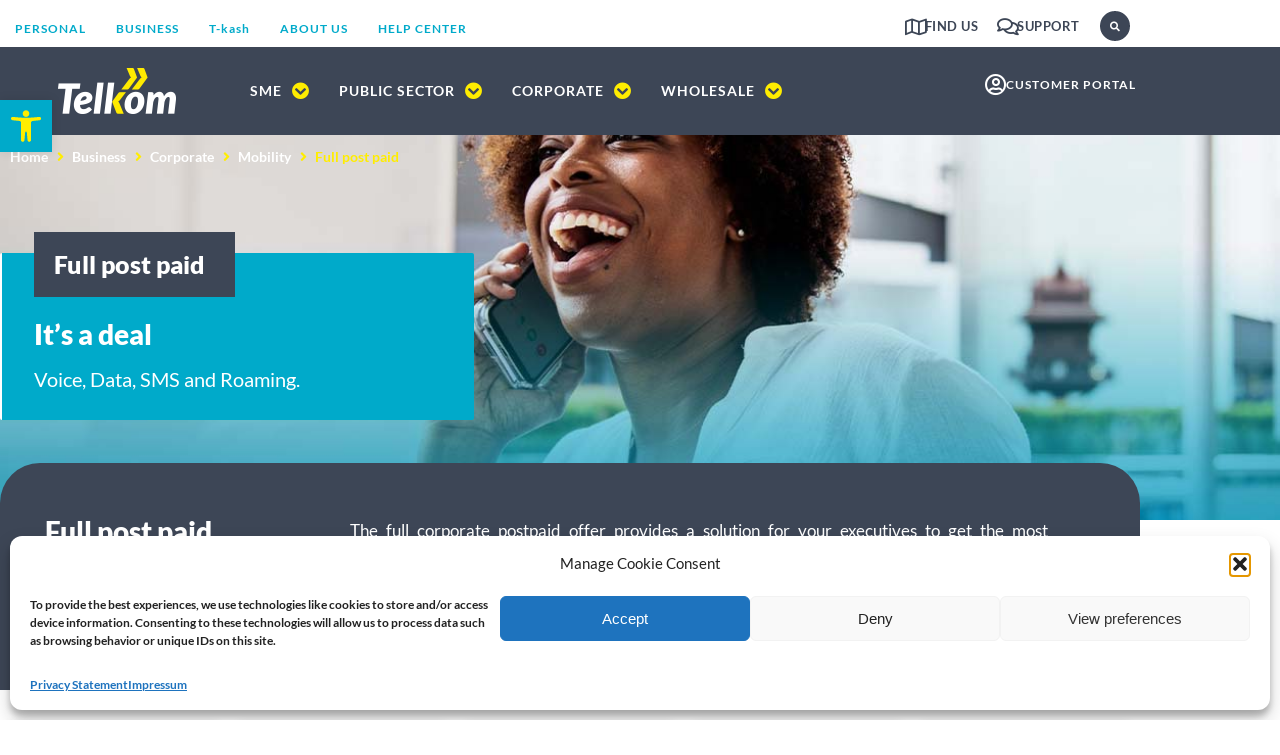

--- FILE ---
content_type: text/html; charset=UTF-8
request_url: https://telkom.co.ke/business/corporate/mobility/full-post-paid/
body_size: 365554
content:
<!DOCTYPE html>
<html lang="en-US">

<head>
	
	<meta charset="UTF-8">
	<meta name="viewport" content="width=device-width, initial-scale=1, minimum-scale=1">
	<link rel="profile" href="http://gmpg.org/xfn/11">
		<title>Full post paid &#8211; Telkom</title>
<meta name='robots' content='max-image-preview:large' />

<!-- Google Tag Manager for WordPress by gtm4wp.com -->
<script data-cfasync="false" data-pagespeed-no-defer>
	var gtm4wp_datalayer_name = "dataLayer";
	var dataLayer = dataLayer || [];
</script>
<!-- End Google Tag Manager for WordPress by gtm4wp.com --><link rel='dns-prefetch' href='//www.googletagmanager.com' />
<link rel="alternate" type="application/rss+xml" title="Telkom &raquo; Feed" href="https://telkom.co.ke/feed/" />
<link rel="alternate" type="application/rss+xml" title="Telkom &raquo; Comments Feed" href="https://telkom.co.ke/comments/feed/" />
<link rel="alternate" title="oEmbed (JSON)" type="application/json+oembed" href="https://telkom.co.ke/wp-json/oembed/1.0/embed?url=https%3A%2F%2Ftelkom.co.ke%2Fbusiness%2Fcorporate%2Fmobility%2Ffull-post-paid%2F" />
<link rel="alternate" title="oEmbed (XML)" type="text/xml+oembed" href="https://telkom.co.ke/wp-json/oembed/1.0/embed?url=https%3A%2F%2Ftelkom.co.ke%2Fbusiness%2Fcorporate%2Fmobility%2Ffull-post-paid%2F&#038;format=xml" />
<style id='wp-img-auto-sizes-contain-inline-css' type='text/css'>
img:is([sizes=auto i],[sizes^="auto," i]){contain-intrinsic-size:3000px 1500px}
/*# sourceURL=wp-img-auto-sizes-contain-inline-css */
</style>
<style id='wp-emoji-styles-inline-css' type='text/css'>

	img.wp-smiley, img.emoji {
		display: inline !important;
		border: none !important;
		box-shadow: none !important;
		height: 1em !important;
		width: 1em !important;
		margin: 0 0.07em !important;
		vertical-align: -0.1em !important;
		background: none !important;
		padding: 0 !important;
	}
/*# sourceURL=wp-emoji-styles-inline-css */
</style>
<link rel='stylesheet' id='jet-engine-frontend-css' href='https://telkom.co.ke/wp-content/plugins/jet-engine/assets/css/frontend.css?ver=3.6.3' type='text/css' media='all' />
<link rel='stylesheet' id='contact-form-7-css' href='https://telkom.co.ke/wp-content/plugins/contact-form-7/includes/css/styles.css?ver=6.1.4' type='text/css' media='all' />
<link rel='stylesheet' id='cmplz-general-css' href='https://telkom.co.ke/wp-content/plugins/complianz-gdpr/assets/css/cookieblocker.min.css?ver=1759418360' type='text/css' media='all' />
<link rel='stylesheet' id='bsearch-style-css' href='https://telkom.co.ke/wp-content/plugins/better-search/includes/css/bsearch-styles.min.css?ver=4.2.2' type='text/css' media='all' />
<link rel='stylesheet' id='pojo-a11y-css' href='https://telkom.co.ke/wp-content/plugins/pojo-accessibility/modules/legacy/assets/css/style.min.css?ver=1.0.0' type='text/css' media='all' />
<link rel='stylesheet' id='neve-style-css' href='https://telkom.co.ke/wp-content/themes/neve/style-main-new.min.css?ver=3.4.4' type='text/css' media='all' />
<style id='neve-style-inline-css' type='text/css'>
.nv-meta-list li.meta:not(:last-child):after { content:"/" }.nv-meta-list .no-mobile{
			display:none;
		}.nv-meta-list li.last::after{
			content: ""!important;
		}@media (min-width: 769px) {
			.nv-meta-list .no-mobile {
				display: inline-block;
			}
			.nv-meta-list li.last:not(:last-child)::after {
		 		content: "/" !important;
			}
		}
 :root{ --container: 748px;--postwidth:100%; --primarybtnbg: var(--nv-primary-accent); --primarybtnhoverbg: var(--nv-primary-accent); --primarybtncolor: #fff; --secondarybtncolor: var(--nv-primary-accent); --primarybtnhovercolor: #fff; --secondarybtnhovercolor: var(--nv-primary-accent);--primarybtnborderradius:3px;--secondarybtnborderradius:3px;--secondarybtnborderwidth:3px;--btnpadding:13px 15px;--primarybtnpadding:13px 15px;--secondarybtnpadding:10px 12px; --bodyfontfamily: Arial,Helvetica,sans-serif; --bodyfontsize: 15px; --bodylineheight: 1.6; --bodyletterspacing: 0px; --bodyfontweight: 400; --h1fontsize: 36px; --h1fontweight: 700; --h1lineheight: 1.2; --h1letterspacing: 0px; --h1texttransform: none; --h2fontsize: 28px; --h2fontweight: 700; --h2lineheight: 1.3; --h2letterspacing: 0px; --h2texttransform: none; --h3fontsize: 24px; --h3fontweight: 700; --h3lineheight: 1.4; --h3letterspacing: 0px; --h3texttransform: none; --h4fontsize: 20px; --h4fontweight: 700; --h4lineheight: 1.6; --h4letterspacing: 0px; --h4texttransform: none; --h5fontsize: 16px; --h5fontweight: 700; --h5lineheight: 1.6; --h5letterspacing: 0px; --h5texttransform: none; --h6fontsize: 14px; --h6fontweight: 700; --h6lineheight: 1.6; --h6letterspacing: 0px; --h6texttransform: none;--formfieldborderwidth:2px;--formfieldborderradius:3px; --formfieldbgcolor: var(--nv-site-bg); --formfieldbordercolor: #dddddd; --formfieldcolor: var(--nv-text-color);--formfieldpadding:10px 12px; } .single-post-container .alignfull > [class*="__inner-container"], .single-post-container .alignwide > [class*="__inner-container"]{ max-width:718px } .nv-meta-list{ --avatarsize: 20px; } .single .nv-meta-list{ --avatarsize: 20px; } .nv-post-cover{ --height: 250px;--padding:40px 15px;--justify: flex-start; --textalign: left; --valign: center; } .nv-post-cover .nv-title-meta-wrap, .nv-page-title-wrap, .entry-header{ --textalign: left; } .nv-is-boxed.nv-title-meta-wrap{ --padding:40px 15px; --bgcolor: var(--nv-dark-bg); } .nv-overlay{ --opacity: 50; --blendmode: normal; } .nv-is-boxed.nv-comments-wrap{ --padding:20px; } .nv-is-boxed.comment-respond{ --padding:20px; } .global-styled{ --bgcolor: var(--nv-site-bg); } .header-top{ --rowbcolor: var(--nv-light-bg); --color: var(--nv-text-color); --bgcolor: var(--nv-site-bg); } .header-main{ --rowbcolor: var(--nv-light-bg); --color: var(--nv-text-color); --bgcolor: var(--nv-site-bg); } .header-bottom{ --rowbcolor: var(--nv-light-bg); --color: var(--nv-text-color); --bgcolor: var(--nv-site-bg); } .header-menu-sidebar-bg{ --justify: flex-start; --textalign: left;--flexg: 1;--wrapdropdownwidth: auto; --color: var(--nv-text-color); --bgcolor: var(--nv-site-bg); } .header-menu-sidebar{ width: 360px; } .builder-item--logo{ --maxwidth: 120px;--padding:10px 0;--margin:0; --textalign: left;--justify: flex-start; } .builder-item--nav-icon,.header-menu-sidebar .close-sidebar-panel .navbar-toggle{ --borderradius:0; } .builder-item--nav-icon{ --label-margin:0 5px 0 0;;--padding:10px 15px;--margin:0; } .builder-item--primary-menu{ --hovercolor: var(--nv-secondary-accent); --activecolor: var(--nv-primary-accent); --spacing: 20px; --height: 25px;--padding:0;--margin:0; --fontsize: 1em; --lineheight: 1.6; --letterspacing: 0px; --fontweight: 500; --texttransform: none; --iconsize: 1em; } .hfg-is-group.has-primary-menu .inherit-ff{ --inheritedfw: 500; } .footer-top-inner .row{ grid-template-columns:1fr 1fr 1fr; --valign: flex-start; } .footer-top{ --rowbcolor: var(--nv-light-bg); --color: var(--nv-text-color); --bgcolor: var(--nv-site-bg); } .footer-main-inner .row{ grid-template-columns:1fr 1fr 1fr; --valign: flex-start; } .footer-main{ --rowbcolor: var(--nv-light-bg); --color: var(--nv-text-color); --bgcolor: var(--nv-site-bg); } .footer-bottom-inner .row{ grid-template-columns:1fr 1fr 1fr; --valign: flex-start; } .footer-bottom{ --rowbcolor: var(--nv-light-bg); --color: var(--nv-text-dark-bg); --bgcolor: var(--nv-dark-bg); } @media(min-width: 576px){ :root{ --container: 992px;--postwidth:50%;--btnpadding:13px 15px;--primarybtnpadding:13px 15px;--secondarybtnpadding:10px 12px; --bodyfontsize: 16px; --bodylineheight: 1.6; --bodyletterspacing: 0px; --h1fontsize: 38px; --h1lineheight: 1.2; --h1letterspacing: 0px; --h2fontsize: 30px; --h2lineheight: 1.2; --h2letterspacing: 0px; --h3fontsize: 26px; --h3lineheight: 1.4; --h3letterspacing: 0px; --h4fontsize: 22px; --h4lineheight: 1.5; --h4letterspacing: 0px; --h5fontsize: 18px; --h5lineheight: 1.6; --h5letterspacing: 0px; --h6fontsize: 14px; --h6lineheight: 1.6; --h6letterspacing: 0px; } .single-post-container .alignfull > [class*="__inner-container"], .single-post-container .alignwide > [class*="__inner-container"]{ max-width:962px } .nv-meta-list{ --avatarsize: 20px; } .single .nv-meta-list{ --avatarsize: 20px; } .nv-post-cover{ --height: 320px;--padding:60px 30px;--justify: flex-start; --textalign: left; --valign: center; } .nv-post-cover .nv-title-meta-wrap, .nv-page-title-wrap, .entry-header{ --textalign: left; } .nv-is-boxed.nv-title-meta-wrap{ --padding:60px 30px; } .nv-is-boxed.nv-comments-wrap{ --padding:30px; } .nv-is-boxed.comment-respond{ --padding:30px; } .header-menu-sidebar-bg{ --justify: flex-start; --textalign: left;--flexg: 1;--wrapdropdownwidth: auto; } .header-menu-sidebar{ width: 360px; } .builder-item--logo{ --maxwidth: 120px;--padding:10px 0;--margin:0; --textalign: left;--justify: flex-start; } .builder-item--nav-icon{ --label-margin:0 5px 0 0;;--padding:10px 15px;--margin:0; } .builder-item--primary-menu{ --spacing: 20px; --height: 25px;--padding:0;--margin:0; --fontsize: 1em; --lineheight: 1.6; --letterspacing: 0px; --iconsize: 1em; } }@media(min-width: 960px){ :root{ --container: 1170px;--postwidth:33.333333333333%;--btnpadding:13px 15px;--primarybtnpadding:13px 15px;--secondarybtnpadding:10px 12px; --bodyfontsize: 16px; --bodylineheight: 1.7; --bodyletterspacing: 0px; --h1fontsize: 40px; --h1lineheight: 1.1; --h1letterspacing: 0px; --h2fontsize: 32px; --h2lineheight: 1.2; --h2letterspacing: 0px; --h3fontsize: 28px; --h3lineheight: 1.4; --h3letterspacing: 0px; --h4fontsize: 24px; --h4lineheight: 1.5; --h4letterspacing: 0px; --h5fontsize: 20px; --h5lineheight: 1.6; --h5letterspacing: 0px; --h6fontsize: 16px; --h6lineheight: 1.6; --h6letterspacing: 0px; } body:not(.single):not(.archive):not(.blog):not(.search):not(.error404) .neve-main > .container .col, body.post-type-archive-course .neve-main > .container .col, body.post-type-archive-llms_membership .neve-main > .container .col{ max-width: 100%; } body:not(.single):not(.archive):not(.blog):not(.search):not(.error404) .nv-sidebar-wrap, body.post-type-archive-course .nv-sidebar-wrap, body.post-type-archive-llms_membership .nv-sidebar-wrap{ max-width: 0%; } .neve-main > .archive-container .nv-index-posts.col{ max-width: 100%; } .neve-main > .archive-container .nv-sidebar-wrap{ max-width: 0%; } .neve-main > .single-post-container .nv-single-post-wrap.col{ max-width: 70%; } .single-post-container .alignfull > [class*="__inner-container"], .single-post-container .alignwide > [class*="__inner-container"]{ max-width:789px } .container-fluid.single-post-container .alignfull > [class*="__inner-container"], .container-fluid.single-post-container .alignwide > [class*="__inner-container"]{ max-width:calc(70% + 15px) } .neve-main > .single-post-container .nv-sidebar-wrap{ max-width: 30%; } .nv-meta-list{ --avatarsize: 20px; } .single .nv-meta-list{ --avatarsize: 20px; } .nv-post-cover{ --height: 400px;--padding:60px 40px;--justify: flex-start; --textalign: left; --valign: center; } .nv-post-cover .nv-title-meta-wrap, .nv-page-title-wrap, .entry-header{ --textalign: left; } .nv-is-boxed.nv-title-meta-wrap{ --padding:60px 40px; } .nv-is-boxed.nv-comments-wrap{ --padding:40px; } .nv-is-boxed.comment-respond{ --padding:40px; } .header-menu-sidebar-bg{ --justify: flex-start; --textalign: left;--flexg: 1;--wrapdropdownwidth: auto; } .header-menu-sidebar{ width: 360px; } .builder-item--logo{ --maxwidth: 120px;--padding:10px 0;--margin:0; --textalign: left;--justify: flex-start; } .builder-item--nav-icon{ --label-margin:0 5px 0 0;;--padding:10px 15px;--margin:0; } .builder-item--primary-menu{ --spacing: 20px; --height: 25px;--padding:0;--margin:0; --fontsize: 1em; --lineheight: 1.6; --letterspacing: 0px; --iconsize: 1em; } }.nv-content-wrap .elementor a:not(.button):not(.wp-block-file__button){ text-decoration: none; }:root{--nv-primary-accent:#2f5aae;--nv-secondary-accent:#2f5aae;--nv-site-bg:#ffffff;--nv-light-bg:#f4f5f7;--nv-dark-bg:#121212;--nv-text-color:#272626;--nv-text-dark-bg:#ffffff;--nv-c-1:#9463ae;--nv-c-2:#be574b;--nv-fallback-ff:Arial, Helvetica, sans-serif;}
:root{--e-global-color-nvprimaryaccent:#2f5aae;--e-global-color-nvsecondaryaccent:#2f5aae;--e-global-color-nvsitebg:#ffffff;--e-global-color-nvlightbg:#f4f5f7;--e-global-color-nvdarkbg:#121212;--e-global-color-nvtextcolor:#272626;--e-global-color-nvtextdarkbg:#ffffff;--e-global-color-nvc1:#9463ae;--e-global-color-nvc2:#be574b;}
/*# sourceURL=neve-style-inline-css */
</style>
<link rel='stylesheet' id='jet-menu-public-styles-css' href='https://telkom.co.ke/wp-content/plugins/jet-menu/assets/public/css/public.css?ver=2.4.8.1' type='text/css' media='all' />
<link rel='stylesheet' id='jet-popup-frontend-css' href='https://telkom.co.ke/wp-content/plugins/jet-popup/assets/css/jet-popup-frontend.css?ver=2.0.11' type='text/css' media='all' />
<link rel='stylesheet' id='jet-reviews-frontend-css' href='https://telkom.co.ke/wp-content/plugins/jet-reviews/assets/css/jet-reviews.css?ver=2.3.6' type='text/css' media='all' />
<link rel='stylesheet' id='mediaelement-css' href='https://telkom.co.ke/wp-includes/js/mediaelement/mediaelementplayer-legacy.min.css?ver=4.2.17' type='text/css' media='all' />
<link rel='stylesheet' id='photoswipe-css' href='https://telkom.co.ke/wp-content/plugins/jet-woo-product-gallery/assets/lib/photoswipe/css/photoswipe.min.css?ver=2.1.21' type='text/css' media='all' />
<link rel='stylesheet' id='photoswipe-default-skin-css' href='https://telkom.co.ke/wp-content/plugins/jet-woo-product-gallery/assets/lib/photoswipe/css/default-skin/default-skin.min.css?ver=2.1.21' type='text/css' media='all' />
<link rel='stylesheet' id='jet-gallery-frontend-css' href='https://telkom.co.ke/wp-content/plugins/jet-woo-product-gallery/assets/css/frontend.css?ver=2.1.21' type='text/css' media='all' />
<link rel='stylesheet' id='jet-gallery-widget-gallery-anchor-nav-css' href='https://telkom.co.ke/wp-content/plugins/jet-woo-product-gallery/assets/css/widgets/gallery-anchor-nav.css?ver=2.1.21' type='text/css' media='all' />
<link rel='stylesheet' id='jet-gallery-widget-gallery-grid-css' href='https://telkom.co.ke/wp-content/plugins/jet-woo-product-gallery/assets/css/widgets/gallery-grid.css?ver=2.1.21' type='text/css' media='all' />
<link rel='stylesheet' id='jet-gallery-widget-gallery-modern-css' href='https://telkom.co.ke/wp-content/plugins/jet-woo-product-gallery/assets/css/widgets/gallery-modern.css?ver=2.1.21' type='text/css' media='all' />
<link rel='stylesheet' id='jet-gallery-widget-gallery-slider-css' href='https://telkom.co.ke/wp-content/plugins/jet-woo-product-gallery/assets/css/widgets/gallery-slider.css?ver=2.1.21' type='text/css' media='all' />
<link rel='stylesheet' id='jet-theme-core-frontend-styles-css' href='https://telkom.co.ke/wp-content/plugins/jet-theme-core/assets/css/frontend.css?ver=2.2.2.1' type='text/css' media='all' />
<link rel='stylesheet' id='elementor-frontend-css' href='https://telkom.co.ke/wp-content/plugins/elementor/assets/css/frontend.min.css?ver=3.34.1' type='text/css' media='all' />
<style id='elementor-frontend-inline-css' type='text/css'>
.elementor-kit-7{--e-global-color-primary:#00AACA;--e-global-color-secondary:#3D4656;--e-global-color-text:#84858A;--e-global-color-accent:#FFED00;--e-global-color-c92a5c8:#F5F5F5;--e-global-color-b8142d3:#CED0D6;--e-global-color-6611ae2:#FFFFFF;--e-global-typography-primary-font-family:"Lato";--e-global-typography-primary-font-weight:600;--e-global-typography-secondary-font-family:"Lato";--e-global-typography-secondary-font-weight:400;--e-global-typography-text-font-family:"Lato";--e-global-typography-text-font-weight:500;--e-global-typography-accent-font-family:"Lato";--e-global-typography-accent-font-weight:500;font-family:"Lato", Sans-serif;font-size:17px;font-weight:700;}.elementor-kit-7 e-page-transition{background-color:#FFBC7D;}.elementor-kit-7 a{font-family:var( --e-global-typography-primary-font-family ), Sans-serif;font-weight:var( --e-global-typography-primary-font-weight );}.elementor-kit-7 h1{font-family:var( --e-global-typography-primary-font-family ), Sans-serif;font-weight:var( --e-global-typography-primary-font-weight );}.elementor-kit-7 h2{font-family:var( --e-global-typography-primary-font-family ), Sans-serif;font-weight:var( --e-global-typography-primary-font-weight );}.elementor-kit-7 h3{font-family:var( --e-global-typography-primary-font-family ), Sans-serif;font-weight:var( --e-global-typography-primary-font-weight );}.elementor-kit-7 h4{font-family:var( --e-global-typography-primary-font-family ), Sans-serif;font-weight:var( --e-global-typography-primary-font-weight );}.elementor-kit-7 h5{font-family:var( --e-global-typography-primary-font-family ), Sans-serif;font-weight:var( --e-global-typography-primary-font-weight );}.elementor-kit-7 h6{font-family:var( --e-global-typography-primary-font-family ), Sans-serif;font-weight:var( --e-global-typography-primary-font-weight );}.elementor-section.elementor-section-boxed > .elementor-container{max-width:1140px;}.e-con{--container-max-width:1140px;}.elementor-widget:not(:last-child){margin-block-end:20px;}.elementor-element{--widgets-spacing:20px 20px;--widgets-spacing-row:20px;--widgets-spacing-column:20px;}{}h1.entry-title{display:var(--page-title-display);}@media(max-width:1024px){.elementor-section.elementor-section-boxed > .elementor-container{max-width:1024px;}.e-con{--container-max-width:1024px;}}@media(max-width:767px){.elementor-kit-7{font-size:15px;}.elementor-section.elementor-section-boxed > .elementor-container{max-width:767px;}.e-con{--container-max-width:767px;}}
.elementor-15929 .elementor-element.elementor-element-2bcdb25:not(.elementor-motion-effects-element-type-background), .elementor-15929 .elementor-element.elementor-element-2bcdb25 > .elementor-motion-effects-container > .elementor-motion-effects-layer{background-image:url("https://telkom.co.ke/wp-content/uploads/2022/07/Artboard-1-copy-6-4-1.jpg");background-position:center center;background-repeat:no-repeat;background-size:cover;}.elementor-15929 .elementor-element.elementor-element-2bcdb25 > .elementor-background-overlay{background-color:transparent;background-image:linear-gradient(100deg, var( --e-global-color-secondary ) 0%, #3D465600 60%);opacity:0.85;transition:background 0.3s, border-radius 0.3s, opacity 0.3s;}.elementor-15929 .elementor-element.elementor-element-2bcdb25 > .elementor-container{min-height:50vh;}.elementor-15929 .elementor-element.elementor-element-2bcdb25{transition:background 0.3s, border 0.3s, border-radius 0.3s, box-shadow 0.3s;}.elementor-15929 .elementor-element.elementor-element-4f96724 > .elementor-element-populated{padding:0px 0px 0px 0px;}.elementor-15929 .elementor-element.elementor-element-e50e6c6 .jet-breadcrumbs__item-link{color:var( --e-global-color-6611ae2 );}.elementor-15929 .elementor-element.elementor-element-e50e6c6 .jet-breadcrumbs__item-target{color:var( --e-global-color-accent );}.elementor-15929 .elementor-element.elementor-element-e50e6c6 .jet-breadcrumbs__item-sep{color:var( --e-global-color-accent );}.elementor-15929 .elementor-element.elementor-element-eab9ddf{margin-top:75px;margin-bottom:100px;}.elementor-15929 .elementor-element.elementor-element-de11438:not(.elementor-motion-effects-element-type-background) > .elementor-widget-wrap, .elementor-15929 .elementor-element.elementor-element-de11438 > .elementor-widget-wrap > .elementor-motion-effects-container > .elementor-motion-effects-layer{background-color:var( --e-global-color-primary );}.elementor-15929 .elementor-element.elementor-element-de11438 > .elementor-element-populated >  .elementor-background-overlay{opacity:1;}.elementor-15929 .elementor-element.elementor-element-de11438 > .elementor-element-populated{border-style:solid;border-width:0px 0px 0px 2px;border-color:var( --e-global-color-nvsitebg );transition:background 0.3s, border 0.3s, border-radius 0.3s, box-shadow 0.3s;padding:32px 32px 31px 32px;}.elementor-15929 .elementor-element.elementor-element-de11438 > .elementor-element-populated, .elementor-15929 .elementor-element.elementor-element-de11438 > .elementor-element-populated > .elementor-background-overlay, .elementor-15929 .elementor-element.elementor-element-de11438 > .elementor-background-slideshow{border-radius:2px 2px 2px 2px;}.elementor-15929 .elementor-element.elementor-element-de11438 > .elementor-element-populated > .elementor-background-overlay{transition:background 0.3s, border-radius 0.3s, opacity 0.3s;}.elementor-15929 .elementor-element.elementor-element-a4e1412{width:auto;max-width:auto;}.elementor-15929 .elementor-element.elementor-element-a4e1412 > .elementor-widget-container{background-color:var( --e-global-color-secondary );margin:-53px 0px 0px 0px;padding:20px 30px 20px 20px;}.elementor-15929 .elementor-element.elementor-element-a4e1412 .elementor-heading-title{font-family:"Lato", Sans-serif;font-size:25px;font-weight:900;color:var( --e-global-color-6611ae2 );}.elementor-15929 .elementor-element.elementor-element-41aaaa7{width:100%;max-width:100%;}.elementor-15929 .elementor-element.elementor-element-41aaaa7 > .elementor-widget-container{margin:22px 0px 0px 0px;}.elementor-15929 .elementor-element.elementor-element-41aaaa7 .elementor-heading-title{font-family:"Lato", Sans-serif;font-weight:800;line-height:1.1em;color:var( --e-global-color-6611ae2 );}.elementor-15929 .elementor-element.elementor-element-9dbc2d9{width:auto;max-width:auto;}.elementor-15929 .elementor-element.elementor-element-9dbc2d9 .elementor-heading-title{font-family:var( --e-global-typography-text-font-family ), Sans-serif;font-weight:var( --e-global-typography-text-font-weight );color:var( --e-global-color-6611ae2 );}.elementor-15929 .elementor-element.elementor-element-bd12289{transition:background 0.3s, border 0.3s, border-radius 0.3s, box-shadow 0.3s;margin-top:0%;margin-bottom:0%;}.elementor-15929 .elementor-element.elementor-element-bd12289 > .elementor-background-overlay{transition:background 0.3s, border-radius 0.3s, opacity 0.3s;}.elementor-15929 .elementor-element.elementor-element-5ec8082:not(.elementor-motion-effects-element-type-background) > .elementor-widget-wrap, .elementor-15929 .elementor-element.elementor-element-5ec8082 > .elementor-widget-wrap > .elementor-motion-effects-container > .elementor-motion-effects-layer{background-color:var( --e-global-color-secondary );}.elementor-15929 .elementor-element.elementor-element-5ec8082 > .elementor-element-populated >  .elementor-background-overlay{background-image:url("https://telkom.co.ke/wp-content/uploads/2022/06/Ellipse-4.png");background-position:top right;background-repeat:no-repeat;background-size:5% auto;opacity:1;}.elementor-15929 .elementor-element.elementor-element-5ec8082 > .elementor-element-populated, .elementor-15929 .elementor-element.elementor-element-5ec8082 > .elementor-element-populated > .elementor-background-overlay, .elementor-15929 .elementor-element.elementor-element-5ec8082 > .elementor-background-slideshow{border-radius:40px 40px 0px 0px;}.elementor-15929 .elementor-element.elementor-element-5ec8082 > .elementor-element-populated{transition:background 0.3s, border 0.3s, border-radius 0.3s, box-shadow 0.3s;margin:-5% 0% 0% 0%;--e-column-margin-right:0%;--e-column-margin-left:0%;}.elementor-15929 .elementor-element.elementor-element-5ec8082 > .elementor-element-populated > .elementor-background-overlay{transition:background 0.3s, border-radius 0.3s, opacity 0.3s;}.elementor-15929 .elementor-element.elementor-element-c90a445{transition:background 0.3s, border 0.3s, border-radius 0.3s, box-shadow 0.3s;margin-top:4%;margin-bottom:7%;}.elementor-15929 .elementor-element.elementor-element-c90a445 > .elementor-background-overlay{transition:background 0.3s, border-radius 0.3s, opacity 0.3s;}.elementor-bc-flex-widget .elementor-15929 .elementor-element.elementor-element-0c12c63.elementor-column .elementor-widget-wrap{align-items:flex-start;}.elementor-15929 .elementor-element.elementor-element-0c12c63.elementor-column.elementor-element[data-element_type="column"] > .elementor-widget-wrap.elementor-element-populated{align-content:flex-start;align-items:flex-start;}.elementor-15929 .elementor-element.elementor-element-0c12c63 > .elementor-element-populated{padding:0% 10% 0% 5%;}.elementor-15929 .elementor-element.elementor-element-6813e6a{width:100%;max-width:100%;}.elementor-15929 .elementor-element.elementor-element-6813e6a > .elementor-widget-container{margin:0px 0px 0px 20px;}.elementor-15929 .elementor-element.elementor-element-6813e6a .elementor-heading-title{font-family:"Lato", Sans-serif;font-weight:800;color:var( --e-global-color-6611ae2 );}.elementor-15929 .elementor-element.elementor-element-57983bf > .elementor-element-populated{padding:0% 10% 0% 5%;}.elementor-15929 .elementor-element.elementor-element-a945461 > .elementor-widget-container{margin:0px 0px 0px 0px;}.elementor-15929 .elementor-element.elementor-element-a945461{text-align:justify;font-family:var( --e-global-typography-text-font-family ), Sans-serif;font-weight:var( --e-global-typography-text-font-weight );color:#FFFFFF;}.elementor-15929 .elementor-element.elementor-element-57e891a{padding:20px 0px 0px 0px;}.elementor-15929 .elementor-element.elementor-element-054295a > .elementor-container{min-height:317px;}.elementor-15929 .elementor-element.elementor-element-054295a{transition:background 0.3s, border 0.3s, border-radius 0.3s, box-shadow 0.3s;margin-top:0%;margin-bottom:7%;padding:1px 1px 1px 1px;}.elementor-15929 .elementor-element.elementor-element-054295a > .elementor-background-overlay{transition:background 0.3s, border-radius 0.3s, opacity 0.3s;}.elementor-15929 .elementor-element.elementor-element-feff04f:not(.elementor-motion-effects-element-type-background) > .elementor-widget-wrap, .elementor-15929 .elementor-element.elementor-element-feff04f > .elementor-widget-wrap > .elementor-motion-effects-container > .elementor-motion-effects-layer{background-image:url("https://telkom.co.ke/wp-content/uploads/2022/07/Artboard-1-copy-5-1.jpg");background-position:center center;background-size:cover;}.elementor-15929 .elementor-element.elementor-element-feff04f > .elementor-element-populated >  .elementor-background-overlay{background-color:transparent;background-image:linear-gradient(180deg, #3D465600 17%, var( --e-global-color-nvdarkbg ) 100%);opacity:0.99;}.elementor-bc-flex-widget .elementor-15929 .elementor-element.elementor-element-feff04f.elementor-column .elementor-widget-wrap{align-items:flex-end;}.elementor-15929 .elementor-element.elementor-element-feff04f.elementor-column.elementor-element[data-element_type="column"] > .elementor-widget-wrap.elementor-element-populated{align-content:flex-end;align-items:flex-end;}.elementor-15929 .elementor-element.elementor-element-feff04f.elementor-column > .elementor-widget-wrap{justify-content:space-between;}.elementor-15929 .elementor-element.elementor-element-feff04f > .elementor-element-populated, .elementor-15929 .elementor-element.elementor-element-feff04f > .elementor-element-populated > .elementor-background-overlay, .elementor-15929 .elementor-element.elementor-element-feff04f > .elementor-background-slideshow{border-radius:0px 0px 40px 40px;}.elementor-15929 .elementor-element.elementor-element-feff04f > .elementor-element-populated{box-shadow:0px 5px 10px 0px rgba(0, 0, 0, 0.25);transition:background 1.9s, border 0.7s, border-radius 0.7s, box-shadow 0.7s;padding:0px 30px 30px 30px;}.elementor-15929 .elementor-element.elementor-element-feff04f:hover > .elementor-element-populated{box-shadow:0px 0px 10px 0px rgba(0, 0, 0, 0);}.elementor-15929 .elementor-element.elementor-element-feff04f > .elementor-element-populated > .elementor-background-overlay{transition:background 0.3s, border-radius 0.7s, opacity 0.3s;}.elementor-15929 .elementor-element.elementor-element-91d95cd.elementor-position-right .elementor-image-box-img{margin-left:0px;}.elementor-15929 .elementor-element.elementor-element-91d95cd.elementor-position-left .elementor-image-box-img{margin-right:0px;}.elementor-15929 .elementor-element.elementor-element-91d95cd.elementor-position-top .elementor-image-box-img{margin-bottom:0px;}.elementor-15929 .elementor-element.elementor-element-91d95cd .elementor-image-box-title{margin-bottom:6px;font-family:"Lato", Sans-serif;font-size:16px;font-weight:bold;letter-spacing:0.1px;color:var( --e-global-color-6611ae2 );}.elementor-15929 .elementor-element.elementor-element-91d95cd .elementor-image-box-wrapper .elementor-image-box-img{width:26%;}.elementor-15929 .elementor-element.elementor-element-91d95cd .elementor-image-box-img img{transition-duration:0.3s;}.elementor-15929 .elementor-element.elementor-element-91d95cd .elementor-image-box-description{font-family:var( --e-global-typography-text-font-family ), Sans-serif;font-weight:var( --e-global-typography-text-font-weight );color:var( --e-global-color-secondary );}.elementor-15929 .elementor-element.elementor-element-d5b289f > .elementor-container{min-height:317px;}.elementor-15929 .elementor-element.elementor-element-d5b289f{transition:background 0.3s, border 0.3s, border-radius 0.3s, box-shadow 0.3s;margin-top:0%;margin-bottom:7%;padding:1px 1px 1px 1px;}.elementor-15929 .elementor-element.elementor-element-d5b289f > .elementor-background-overlay{transition:background 0.3s, border-radius 0.3s, opacity 0.3s;}.elementor-15929 .elementor-element.elementor-element-abc1ca0:not(.elementor-motion-effects-element-type-background) > .elementor-widget-wrap, .elementor-15929 .elementor-element.elementor-element-abc1ca0 > .elementor-widget-wrap > .elementor-motion-effects-container > .elementor-motion-effects-layer{background-image:url("https://telkom.co.ke/wp-content/uploads/2022/07/Artboard-1-copy-5-7.jpg");background-position:center center;background-size:cover;}.elementor-15929 .elementor-element.elementor-element-abc1ca0 > .elementor-element-populated >  .elementor-background-overlay{background-color:transparent;background-image:linear-gradient(180deg, #3D465600 17%, var( --e-global-color-nvdarkbg ) 100%);opacity:0.99;}.elementor-bc-flex-widget .elementor-15929 .elementor-element.elementor-element-abc1ca0.elementor-column .elementor-widget-wrap{align-items:flex-end;}.elementor-15929 .elementor-element.elementor-element-abc1ca0.elementor-column.elementor-element[data-element_type="column"] > .elementor-widget-wrap.elementor-element-populated{align-content:flex-end;align-items:flex-end;}.elementor-15929 .elementor-element.elementor-element-abc1ca0.elementor-column > .elementor-widget-wrap{justify-content:space-between;}.elementor-15929 .elementor-element.elementor-element-abc1ca0 > .elementor-element-populated, .elementor-15929 .elementor-element.elementor-element-abc1ca0 > .elementor-element-populated > .elementor-background-overlay, .elementor-15929 .elementor-element.elementor-element-abc1ca0 > .elementor-background-slideshow{border-radius:0px 0px 40px 40px;}.elementor-15929 .elementor-element.elementor-element-abc1ca0 > .elementor-element-populated{box-shadow:0px 5px 10px 0px rgba(0, 0, 0, 0.25);transition:background 1.9s, border 0.7s, border-radius 0.7s, box-shadow 0.7s;padding:0px 30px 30px 30px;}.elementor-15929 .elementor-element.elementor-element-abc1ca0:hover > .elementor-element-populated{box-shadow:0px 0px 10px 0px rgba(0, 0, 0, 0);}.elementor-15929 .elementor-element.elementor-element-abc1ca0 > .elementor-element-populated > .elementor-background-overlay{transition:background 0.3s, border-radius 0.7s, opacity 0.3s;}.elementor-15929 .elementor-element.elementor-element-d6ffdd5.elementor-position-right .elementor-image-box-img{margin-left:0px;}.elementor-15929 .elementor-element.elementor-element-d6ffdd5.elementor-position-left .elementor-image-box-img{margin-right:0px;}.elementor-15929 .elementor-element.elementor-element-d6ffdd5.elementor-position-top .elementor-image-box-img{margin-bottom:0px;}.elementor-15929 .elementor-element.elementor-element-d6ffdd5 .elementor-image-box-title{margin-bottom:6px;font-family:"Lato", Sans-serif;font-size:16px;font-weight:bold;letter-spacing:0.1px;color:var( --e-global-color-6611ae2 );}.elementor-15929 .elementor-element.elementor-element-d6ffdd5 .elementor-image-box-wrapper .elementor-image-box-img{width:26%;}.elementor-15929 .elementor-element.elementor-element-d6ffdd5 .elementor-image-box-img img{transition-duration:0.3s;}.elementor-15929 .elementor-element.elementor-element-d6ffdd5 .elementor-image-box-description{font-family:var( --e-global-typography-text-font-family ), Sans-serif;font-weight:var( --e-global-typography-text-font-weight );color:var( --e-global-color-secondary );}.elementor-15929 .elementor-element.elementor-element-edee89e > .elementor-container{min-height:317px;}.elementor-15929 .elementor-element.elementor-element-edee89e{transition:background 0.3s, border 0.3s, border-radius 0.3s, box-shadow 0.3s;margin-top:0%;margin-bottom:7%;padding:1px 1px 1px 1px;}.elementor-15929 .elementor-element.elementor-element-edee89e > .elementor-background-overlay{transition:background 0.3s, border-radius 0.3s, opacity 0.3s;}.elementor-15929 .elementor-element.elementor-element-24b5a08:not(.elementor-motion-effects-element-type-background) > .elementor-widget-wrap, .elementor-15929 .elementor-element.elementor-element-24b5a08 > .elementor-widget-wrap > .elementor-motion-effects-container > .elementor-motion-effects-layer{background-image:url("https://telkom.co.ke/wp-content/uploads/2022/07/Artboard-1-copy-6-1-1-1.jpg");background-position:center center;background-size:cover;}.elementor-15929 .elementor-element.elementor-element-24b5a08 > .elementor-element-populated >  .elementor-background-overlay{background-color:transparent;background-image:linear-gradient(180deg, #3D465600 17%, var( --e-global-color-nvdarkbg ) 100%);opacity:0.99;}.elementor-bc-flex-widget .elementor-15929 .elementor-element.elementor-element-24b5a08.elementor-column .elementor-widget-wrap{align-items:flex-end;}.elementor-15929 .elementor-element.elementor-element-24b5a08.elementor-column.elementor-element[data-element_type="column"] > .elementor-widget-wrap.elementor-element-populated{align-content:flex-end;align-items:flex-end;}.elementor-15929 .elementor-element.elementor-element-24b5a08.elementor-column > .elementor-widget-wrap{justify-content:space-between;}.elementor-15929 .elementor-element.elementor-element-24b5a08 > .elementor-element-populated, .elementor-15929 .elementor-element.elementor-element-24b5a08 > .elementor-element-populated > .elementor-background-overlay, .elementor-15929 .elementor-element.elementor-element-24b5a08 > .elementor-background-slideshow{border-radius:0px 0px 40px 40px;}.elementor-15929 .elementor-element.elementor-element-24b5a08 > .elementor-element-populated{box-shadow:0px 5px 10px 0px rgba(0, 0, 0, 0.25);transition:background 1.9s, border 0.7s, border-radius 0.7s, box-shadow 0.7s;padding:0px 40px 30px 30px;}.elementor-15929 .elementor-element.elementor-element-24b5a08:hover > .elementor-element-populated{box-shadow:0px 0px 10px 0px rgba(0, 0, 0, 0);}.elementor-15929 .elementor-element.elementor-element-24b5a08 > .elementor-element-populated > .elementor-background-overlay{transition:background 0.3s, border-radius 0.7s, opacity 0.3s;}.elementor-15929 .elementor-element.elementor-element-c67d481.elementor-position-right .elementor-image-box-img{margin-left:0px;}.elementor-15929 .elementor-element.elementor-element-c67d481.elementor-position-left .elementor-image-box-img{margin-right:0px;}.elementor-15929 .elementor-element.elementor-element-c67d481.elementor-position-top .elementor-image-box-img{margin-bottom:0px;}.elementor-15929 .elementor-element.elementor-element-c67d481 .elementor-image-box-title{margin-bottom:6px;font-family:"Lato", Sans-serif;font-size:16px;font-weight:bold;letter-spacing:0.1px;color:var( --e-global-color-6611ae2 );}.elementor-15929 .elementor-element.elementor-element-c67d481 .elementor-image-box-wrapper .elementor-image-box-img{width:30%;}.elementor-15929 .elementor-element.elementor-element-c67d481 .elementor-image-box-img img{transition-duration:0.3s;}.elementor-15929 .elementor-element.elementor-element-c67d481 .elementor-image-box-description{font-family:var( --e-global-typography-text-font-family ), Sans-serif;font-weight:var( --e-global-typography-text-font-weight );color:var( --e-global-color-secondary );}.elementor-15929 .elementor-element.elementor-element-1195795 > .elementor-container{min-height:317px;}.elementor-15929 .elementor-element.elementor-element-1195795{transition:background 0.3s, border 0.3s, border-radius 0.3s, box-shadow 0.3s;margin-top:0%;margin-bottom:7%;padding:1px 1px 1px 1px;}.elementor-15929 .elementor-element.elementor-element-1195795 > .elementor-background-overlay{transition:background 0.3s, border-radius 0.3s, opacity 0.3s;}.elementor-15929 .elementor-element.elementor-element-1fc1fee:not(.elementor-motion-effects-element-type-background) > .elementor-widget-wrap, .elementor-15929 .elementor-element.elementor-element-1fc1fee > .elementor-widget-wrap > .elementor-motion-effects-container > .elementor-motion-effects-layer{background-image:url("https://telkom.co.ke/wp-content/uploads/2022/07/Artboard-1-copy-11.jpg");background-position:center center;background-size:cover;}.elementor-15929 .elementor-element.elementor-element-1fc1fee > .elementor-element-populated >  .elementor-background-overlay{background-color:transparent;background-image:linear-gradient(180deg, #3D465600 17%, var( --e-global-color-nvdarkbg ) 100%);opacity:0.99;}.elementor-bc-flex-widget .elementor-15929 .elementor-element.elementor-element-1fc1fee.elementor-column .elementor-widget-wrap{align-items:flex-end;}.elementor-15929 .elementor-element.elementor-element-1fc1fee.elementor-column.elementor-element[data-element_type="column"] > .elementor-widget-wrap.elementor-element-populated{align-content:flex-end;align-items:flex-end;}.elementor-15929 .elementor-element.elementor-element-1fc1fee.elementor-column > .elementor-widget-wrap{justify-content:space-between;}.elementor-15929 .elementor-element.elementor-element-1fc1fee > .elementor-element-populated, .elementor-15929 .elementor-element.elementor-element-1fc1fee > .elementor-element-populated > .elementor-background-overlay, .elementor-15929 .elementor-element.elementor-element-1fc1fee > .elementor-background-slideshow{border-radius:0px 0px 40px 40px;}.elementor-15929 .elementor-element.elementor-element-1fc1fee > .elementor-element-populated{box-shadow:0px 5px 10px 0px rgba(0, 0, 0, 0.25);transition:background 1.9s, border 0.7s, border-radius 0.7s, box-shadow 0.7s;padding:0px 60px 30px 60px;}.elementor-15929 .elementor-element.elementor-element-1fc1fee:hover > .elementor-element-populated{box-shadow:0px 0px 10px 0px rgba(0, 0, 0, 0);}.elementor-15929 .elementor-element.elementor-element-1fc1fee > .elementor-element-populated > .elementor-background-overlay{transition:background 0.3s, border-radius 0.7s, opacity 0.3s;}.elementor-15929 .elementor-element.elementor-element-fe4245e.elementor-position-right .elementor-image-box-img{margin-left:0px;}.elementor-15929 .elementor-element.elementor-element-fe4245e.elementor-position-left .elementor-image-box-img{margin-right:0px;}.elementor-15929 .elementor-element.elementor-element-fe4245e.elementor-position-top .elementor-image-box-img{margin-bottom:0px;}.elementor-15929 .elementor-element.elementor-element-fe4245e .elementor-image-box-title{margin-bottom:6px;font-family:"Lato", Sans-serif;font-size:16px;font-weight:bold;letter-spacing:0.1px;color:var( --e-global-color-6611ae2 );}.elementor-15929 .elementor-element.elementor-element-fe4245e .elementor-image-box-wrapper .elementor-image-box-img{width:44%;}.elementor-15929 .elementor-element.elementor-element-fe4245e .elementor-image-box-img img{transition-duration:0.3s;}.elementor-15929 .elementor-element.elementor-element-fe4245e .elementor-image-box-description{font-family:var( --e-global-typography-text-font-family ), Sans-serif;font-weight:var( --e-global-typography-text-font-weight );color:var( --e-global-color-secondary );}.elementor-15929 .elementor-element.elementor-element-ff0d8b0 > .elementor-container{min-height:317px;}.elementor-15929 .elementor-element.elementor-element-ff0d8b0{transition:background 0.3s, border 0.3s, border-radius 0.3s, box-shadow 0.3s;margin-top:0%;margin-bottom:7%;padding:1px 1px 1px 1px;}.elementor-15929 .elementor-element.elementor-element-ff0d8b0 > .elementor-background-overlay{transition:background 0.3s, border-radius 0.3s, opacity 0.3s;}.elementor-15929 .elementor-element.elementor-element-0c3c84e:not(.elementor-motion-effects-element-type-background) > .elementor-widget-wrap, .elementor-15929 .elementor-element.elementor-element-0c3c84e > .elementor-widget-wrap > .elementor-motion-effects-container > .elementor-motion-effects-layer{background-image:url("https://telkom.co.ke/wp-content/uploads/2022/07/Artboard-1-copy-5-2.jpg");background-position:center center;background-size:cover;}.elementor-15929 .elementor-element.elementor-element-0c3c84e > .elementor-element-populated >  .elementor-background-overlay{background-color:transparent;background-image:linear-gradient(180deg, #3D465600 17%, var( --e-global-color-nvdarkbg ) 100%);opacity:0.99;}.elementor-bc-flex-widget .elementor-15929 .elementor-element.elementor-element-0c3c84e.elementor-column .elementor-widget-wrap{align-items:flex-end;}.elementor-15929 .elementor-element.elementor-element-0c3c84e.elementor-column.elementor-element[data-element_type="column"] > .elementor-widget-wrap.elementor-element-populated{align-content:flex-end;align-items:flex-end;}.elementor-15929 .elementor-element.elementor-element-0c3c84e.elementor-column > .elementor-widget-wrap{justify-content:space-between;}.elementor-15929 .elementor-element.elementor-element-0c3c84e > .elementor-element-populated, .elementor-15929 .elementor-element.elementor-element-0c3c84e > .elementor-element-populated > .elementor-background-overlay, .elementor-15929 .elementor-element.elementor-element-0c3c84e > .elementor-background-slideshow{border-radius:0px 0px 40px 40px;}.elementor-15929 .elementor-element.elementor-element-0c3c84e > .elementor-element-populated{box-shadow:0px 5px 10px 0px rgba(0, 0, 0, 0.25);transition:background 1.9s, border 0.7s, border-radius 0.7s, box-shadow 0.7s;padding:0px 30px 30px 30px;}.elementor-15929 .elementor-element.elementor-element-0c3c84e:hover > .elementor-element-populated{box-shadow:0px 0px 10px 0px rgba(0, 0, 0, 0);}.elementor-15929 .elementor-element.elementor-element-0c3c84e > .elementor-element-populated > .elementor-background-overlay{transition:background 0.3s, border-radius 0.7s, opacity 0.3s;}.elementor-15929 .elementor-element.elementor-element-b75bf88.elementor-position-right .elementor-image-box-img{margin-left:0px;}.elementor-15929 .elementor-element.elementor-element-b75bf88.elementor-position-left .elementor-image-box-img{margin-right:0px;}.elementor-15929 .elementor-element.elementor-element-b75bf88.elementor-position-top .elementor-image-box-img{margin-bottom:0px;}.elementor-15929 .elementor-element.elementor-element-b75bf88 .elementor-image-box-title{margin-bottom:6px;font-family:"Lato", Sans-serif;font-size:16px;font-weight:bold;letter-spacing:0.1px;color:var( --e-global-color-6611ae2 );}.elementor-15929 .elementor-element.elementor-element-b75bf88 .elementor-image-box-wrapper .elementor-image-box-img{width:29%;}.elementor-15929 .elementor-element.elementor-element-b75bf88 .elementor-image-box-img img{transition-duration:0.3s;}.elementor-15929 .elementor-element.elementor-element-b75bf88 .elementor-image-box-description{font-family:var( --e-global-typography-text-font-family ), Sans-serif;font-weight:var( --e-global-typography-text-font-weight );color:var( --e-global-color-secondary );}.elementor-15929 .elementor-element.elementor-element-145c9d2{text-align:start;}.elementor-15929 .elementor-element.elementor-element-145c9d2 .elementor-heading-title{font-size:29px;font-weight:600;color:var( --e-global-color-primary );}.elementor-15929 .elementor-element.elementor-element-92b9b2b{--divider-border-style:solid;--divider-color:var( --e-global-color-b8142d3 );--divider-border-width:1px;}.elementor-15929 .elementor-element.elementor-element-92b9b2b .elementor-divider-separator{width:100%;}.elementor-15929 .elementor-element.elementor-element-92b9b2b .elementor-divider{padding-block-start:15px;padding-block-end:15px;}.elementor-15929 .elementor-element.elementor-element-4e381b4{padding:0px 0px 50px 0px;}.elementor-15929 .elementor-element.elementor-element-b81c093:not(.elementor-motion-effects-element-type-background) > .elementor-widget-wrap, .elementor-15929 .elementor-element.elementor-element-b81c093 > .elementor-widget-wrap > .elementor-motion-effects-container > .elementor-motion-effects-layer{background-color:var( --e-global-color-c92a5c8 );}.elementor-15929 .elementor-element.elementor-element-b81c093 > .elementor-element-populated >  .elementor-background-overlay{background-image:url("https://telkom.co.ke/wp-content/uploads/2022/06/Ellipse-4.png");background-position:top right;background-repeat:no-repeat;background-size:58px auto;opacity:1;}.elementor-15929 .elementor-element.elementor-element-b81c093 > .elementor-element-populated, .elementor-15929 .elementor-element.elementor-element-b81c093 > .elementor-element-populated > .elementor-background-overlay, .elementor-15929 .elementor-element.elementor-element-b81c093 > .elementor-background-slideshow{border-radius:0px 40px 40px 0px;}.elementor-15929 .elementor-element.elementor-element-b81c093 > .elementor-element-populated{box-shadow:0px 5px 10px -8px rgba(0,0,0,0.5);transition:background 0.3s, border 0.3s, border-radius 0.3s, box-shadow 0.3s;padding:59px 59px 59px 59px;}.elementor-15929 .elementor-element.elementor-element-b81c093 > .elementor-element-populated > .elementor-background-overlay{transition:background 0.3s, border-radius 0.3s, opacity 0.3s;}.elementor-15929 .elementor-element.elementor-element-cdcc219 .elementor-icon-list-items:not(.elementor-inline-items) .elementor-icon-list-item:not(:last-child){padding-block-end:calc(13px/2);}.elementor-15929 .elementor-element.elementor-element-cdcc219 .elementor-icon-list-items:not(.elementor-inline-items) .elementor-icon-list-item:not(:first-child){margin-block-start:calc(13px/2);}.elementor-15929 .elementor-element.elementor-element-cdcc219 .elementor-icon-list-items.elementor-inline-items .elementor-icon-list-item{margin-inline:calc(13px/2);}.elementor-15929 .elementor-element.elementor-element-cdcc219 .elementor-icon-list-items.elementor-inline-items{margin-inline:calc(-13px/2);}.elementor-15929 .elementor-element.elementor-element-cdcc219 .elementor-icon-list-items.elementor-inline-items .elementor-icon-list-item:after{inset-inline-end:calc(-13px/2);}.elementor-15929 .elementor-element.elementor-element-cdcc219 .elementor-icon-list-icon i{color:var( --e-global-color-nvdarkbg );transition:color 0.3s;}.elementor-15929 .elementor-element.elementor-element-cdcc219 .elementor-icon-list-icon svg{fill:var( --e-global-color-nvdarkbg );transition:fill 0.3s;}.elementor-15929 .elementor-element.elementor-element-cdcc219{--e-icon-list-icon-size:26px;--icon-vertical-offset:0px;}.elementor-15929 .elementor-element.elementor-element-cdcc219 .elementor-icon-list-item > .elementor-icon-list-text, .elementor-15929 .elementor-element.elementor-element-cdcc219 .elementor-icon-list-item > a{font-size:18px;}.elementor-15929 .elementor-element.elementor-element-cdcc219 .elementor-icon-list-text{transition:color 0.3s;}.elementor-15929 .elementor-element.elementor-element-c53ab72 > .elementor-container{max-width:614px;}.elementor-15929 .elementor-element.elementor-element-c53ab72{padding:0px 0px 50px 0px;}.elementor-15929 .elementor-element.elementor-element-a3bd71a .elementor-button{background-color:var( --e-global-color-primary );fill:var( --e-global-color-6611ae2 );color:var( --e-global-color-6611ae2 );border-radius:50px 50px 50px 50px;}.elementor-15929 .elementor-element.elementor-element-a3bd71a .elementor-button:hover, .elementor-15929 .elementor-element.elementor-element-a3bd71a .elementor-button:focus{background-color:var( --e-global-color-secondary );color:var( --e-global-color-6611ae2 );}.elementor-15929 .elementor-element.elementor-element-a3bd71a{width:100%;max-width:100%;z-index:87;}.elementor-15929 .elementor-element.elementor-element-a3bd71a .elementor-button-content-wrapper{flex-direction:row-reverse;}.elementor-15929 .elementor-element.elementor-element-a3bd71a .elementor-button .elementor-button-content-wrapper{gap:14px;}.elementor-15929 .elementor-element.elementor-element-a3bd71a .elementor-button:hover svg, .elementor-15929 .elementor-element.elementor-element-a3bd71a .elementor-button:focus svg{fill:var( --e-global-color-6611ae2 );}.elementor-15929 .elementor-element.elementor-element-1f9c731 > .elementor-container{max-width:614px;}.elementor-15929 .elementor-element.elementor-element-1f9c731{padding:0px 0px 50px 0px;}.elementor-15929 .elementor-element.elementor-element-7e36125:not(.elementor-motion-effects-element-type-background) > .elementor-widget-wrap, .elementor-15929 .elementor-element.elementor-element-7e36125 > .elementor-widget-wrap > .elementor-motion-effects-container > .elementor-motion-effects-layer{background-color:var( --e-global-color-primary );}.elementor-15929 .elementor-element.elementor-element-7e36125 > .elementor-element-populated >  .elementor-background-overlay{background-image:url("https://telkom.co.ke/wp-content/uploads/2022/06/Ellipse-5.png");background-position:top left;background-repeat:no-repeat;background-size:55px auto;opacity:1;}.elementor-15929 .elementor-element.elementor-element-7e36125 > .elementor-element-populated, .elementor-15929 .elementor-element.elementor-element-7e36125 > .elementor-element-populated > .elementor-background-overlay, .elementor-15929 .elementor-element.elementor-element-7e36125 > .elementor-background-slideshow{border-radius:40px 40px 40px 40px;}.elementor-15929 .elementor-element.elementor-element-7e36125 > .elementor-element-populated{transition:background 0.3s, border 0.3s, border-radius 0.3s, box-shadow 0.3s;margin:10px 10px 10px 0px;--e-column-margin-right:10px;--e-column-margin-left:0px;padding:53px 33px 40px 33px;}.elementor-15929 .elementor-element.elementor-element-7e36125 > .elementor-element-populated > .elementor-background-overlay{transition:background 0.3s, border-radius 0.3s, opacity 0.3s;}.elementor-15929 .elementor-element.elementor-element-e5a22db > .elementor-widget-container{margin:0px 0px 0px 25px;}.elementor-15929 .elementor-element.elementor-element-e5a22db .elementor-image-box-wrapper{text-align:start;}.elementor-15929 .elementor-element.elementor-element-e5a22db.elementor-position-right .elementor-image-box-img{margin-left:28px;}.elementor-15929 .elementor-element.elementor-element-e5a22db.elementor-position-left .elementor-image-box-img{margin-right:28px;}.elementor-15929 .elementor-element.elementor-element-e5a22db.elementor-position-top .elementor-image-box-img{margin-bottom:28px;}.elementor-15929 .elementor-element.elementor-element-e5a22db .elementor-image-box-title{margin-bottom:5px;font-family:"Lato", Sans-serif;font-size:16px;font-weight:200;color:var( --e-global-color-6611ae2 );}.elementor-15929 .elementor-element.elementor-element-e5a22db .elementor-image-box-wrapper .elementor-image-box-img{width:7%;}.elementor-15929 .elementor-element.elementor-element-e5a22db .elementor-image-box-img img{transition-duration:0.3s;}.elementor-15929 .elementor-element.elementor-element-e5a22db .elementor-image-box-description{font-family:var( --e-global-typography-text-font-family ), Sans-serif;font-weight:var( --e-global-typography-text-font-weight );color:var( --e-global-color-6611ae2 );}.elementor-15929 .elementor-element.elementor-element-6d79dc8:not(.elementor-motion-effects-element-type-background), .elementor-15929 .elementor-element.elementor-element-6d79dc8 > .elementor-motion-effects-container > .elementor-motion-effects-layer{background-color:var( --e-global-color-c92a5c8 );}.elementor-15929 .elementor-element.elementor-element-6d79dc8{transition:background 0.3s, border 0.3s, border-radius 0.3s, box-shadow 0.3s;margin-top:0px;margin-bottom:0px;z-index:0;}.elementor-15929 .elementor-element.elementor-element-6d79dc8 > .elementor-background-overlay{transition:background 0.3s, border-radius 0.3s, opacity 0.3s;}.elementor-15929 .elementor-element.elementor-element-5bcb0ba{margin-top:4%;margin-bottom:0%;}.elementor-bc-flex-widget .elementor-15929 .elementor-element.elementor-element-fa094a8.elementor-column .elementor-widget-wrap{align-items:flex-start;}.elementor-15929 .elementor-element.elementor-element-fa094a8.elementor-column.elementor-element[data-element_type="column"] > .elementor-widget-wrap.elementor-element-populated{align-content:flex-start;align-items:flex-start;}.elementor-15929 .elementor-element.elementor-element-636e098{text-align:center;}.elementor-15929 .elementor-element.elementor-element-636e098 .elementor-heading-title{font-size:29px;font-weight:600;color:var( --e-global-color-secondary );}.elementor-15929 .elementor-element.elementor-element-96c4761{margin-top:0%;margin-bottom:7%;}.elementor-15929 .elementor-element.elementor-element-95a870c > .elementor-element-populated{margin:0% 5% 0% 0%;--e-column-margin-right:5%;--e-column-margin-left:0%;}.elementor-15929 .elementor-element.elementor-element-224d164 .elementor-toggle-title{font-weight:500;}.elementor-15929 .elementor-element.elementor-element-224d164 .elementor-tab-title.elementor-active .elementor-toggle-icon i:before{color:var( --e-global-color-primary );}.elementor-15929 .elementor-element.elementor-element-224d164 .elementor-tab-title.elementor-active .elementor-toggle-icon svg{fill:var( --e-global-color-primary );}.elementor-15929 .elementor-element.elementor-element-224d164 .elementor-tab-content{color:var( --e-global-color-text );font-weight:normal;}@media(max-width:1024px){.elementor-15929 .elementor-element.elementor-element-4f96724 > .elementor-element-populated{padding:0px 0px 0px 10px;}.elementor-15929 .elementor-element.elementor-element-feff04f > .elementor-element-populated{padding:0px 20px 20px 20px;}.elementor-15929 .elementor-element.elementor-element-abc1ca0 > .elementor-element-populated{padding:0px 20px 20px 20px;}.elementor-15929 .elementor-element.elementor-element-24b5a08 > .elementor-element-populated{padding:0px 20px 20px 20px;}.elementor-15929 .elementor-element.elementor-element-1fc1fee > .elementor-element-populated{padding:0px 20px 20px 20px;}.elementor-15929 .elementor-element.elementor-element-0c3c84e > .elementor-element-populated{padding:0px 20px 20px 20px;}}@media(max-width:767px){.elementor-15929 .elementor-element.elementor-element-2bcdb25{padding:0px 10px 0px 0px;}.elementor-15929 .elementor-element.elementor-element-a4e1412 > .elementor-widget-container{margin:-30% 0% 0% -2%;}.elementor-15929 .elementor-element.elementor-element-a4e1412 .elementor-heading-title{font-size:19px;}.elementor-15929 .elementor-element.elementor-element-6813e6a{text-align:start;}.elementor-15929 .elementor-element.elementor-element-a945461 > .elementor-widget-container{margin:20px 0px 0px 0px;}.elementor-15929 .elementor-element.elementor-element-a945461{text-align:start;}.elementor-15929 .elementor-element.elementor-element-054295a{padding:0px 0px 0px 0px;}.elementor-15929 .elementor-element.elementor-element-91d95cd .elementor-image-box-img{margin-bottom:0px;}.elementor-15929 .elementor-element.elementor-element-d5b289f{padding:0px 0px 0px 0px;}.elementor-15929 .elementor-element.elementor-element-d6ffdd5 .elementor-image-box-img{margin-bottom:0px;}.elementor-15929 .elementor-element.elementor-element-edee89e{padding:0px 0px 0px 0px;}.elementor-15929 .elementor-element.elementor-element-c67d481 .elementor-image-box-img{margin-bottom:0px;}.elementor-15929 .elementor-element.elementor-element-1195795{padding:0px 0px 0px 0px;}.elementor-15929 .elementor-element.elementor-element-fe4245e .elementor-image-box-img{margin-bottom:0px;}.elementor-15929 .elementor-element.elementor-element-ff0d8b0{padding:0px 0px 0px 0px;}.elementor-15929 .elementor-element.elementor-element-b75bf88 .elementor-image-box-img{margin-bottom:0px;}.elementor-15929 .elementor-element.elementor-element-b81c093 > .elementor-element-populated{padding:40px 10px 30px 20px;}.elementor-15929 .elementor-element.elementor-element-e5a22db .elementor-image-box-wrapper{text-align:center;}.elementor-15929 .elementor-element.elementor-element-e5a22db .elementor-image-box-img{margin-bottom:28px;}.elementor-15929 .elementor-element.elementor-element-e5a22db .elementor-image-box-wrapper .elementor-image-box-img{width:13%;}.elementor-15929 .elementor-element.elementor-element-e5a22db .elementor-image-box-title{font-size:16px;}}@media(min-width:768px){.elementor-15929 .elementor-element.elementor-element-de11438{width:41.607%;}.elementor-15929 .elementor-element.elementor-element-897c7ca{width:58.393%;}.elementor-15929 .elementor-element.elementor-element-0c12c63{width:26.696%;}.elementor-15929 .elementor-element.elementor-element-57983bf{width:73.304%;}.elementor-15929 .elementor-element.elementor-element-b41aa18{width:21.401%;}.elementor-15929 .elementor-element.elementor-element-db035af{width:78.599%;}}@media(max-width:1024px) and (min-width:768px){.elementor-15929 .elementor-element.elementor-element-de11438{width:60%;}.elementor-15929 .elementor-element.elementor-element-8156076{width:33%;}.elementor-15929 .elementor-element.elementor-element-79c7b56{width:33%;}.elementor-15929 .elementor-element.elementor-element-881d85c{width:33%;}.elementor-15929 .elementor-element.elementor-element-7edf593{width:50%;}.elementor-15929 .elementor-element.elementor-element-83ae10c{width:50%;}}
.elementor-bc-flex-widget .elementor-11441 .elementor-element.elementor-element-ef32ca6.elementor-column .elementor-widget-wrap{align-items:flex-end;}.elementor-11441 .elementor-element.elementor-element-ef32ca6.elementor-column.elementor-element[data-element_type="column"] > .elementor-widget-wrap.elementor-element-populated{align-content:flex-end;align-items:flex-end;}.elementor-11441 .elementor-element.elementor-element-ef32ca6 > .elementor-element-populated{padding:0px 0px 0px 0px;}.elementor-11441 .elementor-element.elementor-element-17f7bfa .jet-nav--horizontal{justify-content:flex-start;text-align:left;}.elementor-11441 .elementor-element.elementor-element-17f7bfa .jet-nav--vertical .menu-item-link-top{justify-content:flex-start;text-align:left;}.elementor-11441 .elementor-element.elementor-element-17f7bfa .jet-nav--vertical-sub-bottom .menu-item-link-sub{justify-content:flex-start;text-align:left;}.elementor-11441 .elementor-element.elementor-element-17f7bfa .jet-mobile-menu.jet-mobile-menu-trigger-active .menu-item-link{justify-content:flex-start;text-align:left;}.elementor-11441 .elementor-element.elementor-element-17f7bfa{z-index:99;}body:not(.rtl) .elementor-11441 .elementor-element.elementor-element-17f7bfa .jet-nav--horizontal .jet-nav__sub{text-align:left;}body.rtl .elementor-11441 .elementor-element.elementor-element-17f7bfa .jet-nav--horizontal .jet-nav__sub{text-align:right;}.elementor-11441 .elementor-element.elementor-element-17f7bfa .menu-item-link-top{color:var( --e-global-color-primary );border-radius:10px 10px 0px 0px;}.elementor-11441 .elementor-element.elementor-element-17f7bfa .menu-item-link-top .jet-nav-arrow{color:var( --e-global-color-accent );}.elementor-11441 .elementor-element.elementor-element-17f7bfa .menu-item-link-top .jet-nav-link-text{font-size:12px;font-weight:700;text-transform:none;letter-spacing:1px;}.elementor-11441 .elementor-element.elementor-element-17f7bfa .menu-item:hover > .menu-item-link-top{background-color:var( --e-global-color-secondary );color:var( --e-global-color-6611ae2 );}.elementor-11441 .elementor-element.elementor-element-17f7bfa .menu-item.current-menu-item .menu-item-link-top{background-color:var( --e-global-color-secondary );color:var( --e-global-color-6611ae2 );}.elementor-11441 .elementor-element.elementor-element-17f7bfa .menu-item.current-menu-item .menu-item-link-top .jet-nav-link-text{background-color:var( --e-global-color-secondary );}.elementor-11441 .elementor-element.elementor-element-17f7bfa .jet-nav__sub{background-color:var( --e-global-color-primary );}.elementor-11441 .elementor-element.elementor-element-17f7bfa .menu-item-link-sub{color:#ffffff;padding:10px 20px 10px 10px;}.elementor-11441 .elementor-element.elementor-element-17f7bfa .menu-item:hover > .menu-item-link-sub{background-color:#0198B4;}.elementor-11441 .elementor-element.elementor-element-17f7bfa .menu-item.current-menu-item > .menu-item-link-sub{background-color:var( --e-global-color-secondary );color:var( --e-global-color-6611ae2 );}.elementor-11441 .elementor-element.elementor-element-17f7bfa .jet-nav__sub > .jet-nav-item-sub:not(:last-child){border-style:solid;border-color:#FFED0047;border-width:0;border-bottom-width:0.5px;}.elementor-bc-flex-widget .elementor-11441 .elementor-element.elementor-element-b42a849.elementor-column .elementor-widget-wrap{align-items:flex-end;}.elementor-11441 .elementor-element.elementor-element-b42a849.elementor-column.elementor-element[data-element_type="column"] > .elementor-widget-wrap.elementor-element-populated{align-content:flex-end;align-items:flex-end;}.elementor-11441 .elementor-element.elementor-element-b42a849.elementor-column > .elementor-widget-wrap{justify-content:flex-end;}.elementor-11441 .elementor-element.elementor-element-a7c0f06{width:auto;max-width:auto;}.elementor-11441 .elementor-element.elementor-element-a7c0f06 > .elementor-widget-container{margin:0px 0px -29px 0px;padding:0px 20px 0px 0px;}.elementor-11441 .elementor-element.elementor-element-a7c0f06 .elementor-icon-box-wrapper{align-items:start;gap:15px;}.elementor-11441 .elementor-element.elementor-element-a7c0f06.elementor-view-stacked .elementor-icon{background-color:var( --e-global-color-secondary );}.elementor-11441 .elementor-element.elementor-element-a7c0f06.elementor-view-framed .elementor-icon, .elementor-11441 .elementor-element.elementor-element-a7c0f06.elementor-view-default .elementor-icon{fill:var( --e-global-color-secondary );color:var( --e-global-color-secondary );border-color:var( --e-global-color-secondary );}.elementor-11441 .elementor-element.elementor-element-a7c0f06.elementor-view-stacked:has(:hover) .elementor-icon,
					 .elementor-11441 .elementor-element.elementor-element-a7c0f06.elementor-view-stacked:has(:focus) .elementor-icon{background-color:var( --e-global-color-accent );}.elementor-11441 .elementor-element.elementor-element-a7c0f06.elementor-view-framed:has(:hover) .elementor-icon,
					 .elementor-11441 .elementor-element.elementor-element-a7c0f06.elementor-view-default:has(:hover) .elementor-icon,
					 .elementor-11441 .elementor-element.elementor-element-a7c0f06.elementor-view-framed:has(:focus) .elementor-icon,
					 .elementor-11441 .elementor-element.elementor-element-a7c0f06.elementor-view-default:has(:focus) .elementor-icon{fill:var( --e-global-color-accent );color:var( --e-global-color-accent );border-color:var( --e-global-color-accent );}.elementor-11441 .elementor-element.elementor-element-a7c0f06 .elementor-icon{font-size:19px;}.elementor-11441 .elementor-element.elementor-element-a7c0f06 .elementor-icon-box-title, .elementor-11441 .elementor-element.elementor-element-a7c0f06 .elementor-icon-box-title a{font-family:"Lato", Sans-serif;font-size:13px;font-weight:bold;text-transform:uppercase;line-height:1.5em;letter-spacing:0.5px;}.elementor-11441 .elementor-element.elementor-element-a7c0f06 .elementor-icon-box-title{color:var( --e-global-color-secondary );}.elementor-11441 .elementor-element.elementor-element-1f07d42{width:auto;max-width:auto;}.elementor-11441 .elementor-element.elementor-element-1f07d42 > .elementor-widget-container{margin:0px 0px -29px 0px;padding:0px 20px 0px 0px;}.elementor-11441 .elementor-element.elementor-element-1f07d42 .elementor-icon-box-wrapper{align-items:start;gap:15px;}.elementor-11441 .elementor-element.elementor-element-1f07d42.elementor-view-stacked .elementor-icon{background-color:var( --e-global-color-secondary );}.elementor-11441 .elementor-element.elementor-element-1f07d42.elementor-view-framed .elementor-icon, .elementor-11441 .elementor-element.elementor-element-1f07d42.elementor-view-default .elementor-icon{fill:var( --e-global-color-secondary );color:var( --e-global-color-secondary );border-color:var( --e-global-color-secondary );}.elementor-11441 .elementor-element.elementor-element-1f07d42.elementor-view-stacked:has(:hover) .elementor-icon,
					 .elementor-11441 .elementor-element.elementor-element-1f07d42.elementor-view-stacked:has(:focus) .elementor-icon{background-color:var( --e-global-color-accent );}.elementor-11441 .elementor-element.elementor-element-1f07d42.elementor-view-framed:has(:hover) .elementor-icon,
					 .elementor-11441 .elementor-element.elementor-element-1f07d42.elementor-view-default:has(:hover) .elementor-icon,
					 .elementor-11441 .elementor-element.elementor-element-1f07d42.elementor-view-framed:has(:focus) .elementor-icon,
					 .elementor-11441 .elementor-element.elementor-element-1f07d42.elementor-view-default:has(:focus) .elementor-icon{fill:var( --e-global-color-accent );color:var( --e-global-color-accent );border-color:var( --e-global-color-accent );}.elementor-11441 .elementor-element.elementor-element-1f07d42 .elementor-icon{font-size:19px;}.elementor-11441 .elementor-element.elementor-element-1f07d42 .elementor-icon-box-title, .elementor-11441 .elementor-element.elementor-element-1f07d42 .elementor-icon-box-title a{font-family:"Lato", Sans-serif;font-size:13px;font-weight:bold;text-transform:uppercase;line-height:1.5em;letter-spacing:0.5px;}.elementor-11441 .elementor-element.elementor-element-1f07d42 .elementor-icon-box-title{color:var( --e-global-color-secondary );}.elementor-11441 .elementor-element.elementor-element-f1be0df{width:auto;max-width:auto;}.elementor-11441 .elementor-element.elementor-element-f1be0df > .elementor-widget-container{margin:0px 0px -4px 0px;}.elementor-11441 .elementor-element.elementor-element-f1be0df .elementor-search-form{text-align:center;}.elementor-11441 .elementor-element.elementor-element-f1be0df .elementor-search-form__toggle{--e-search-form-toggle-size:30px;--e-search-form-toggle-color:var( --e-global-color-6611ae2 );--e-search-form-toggle-background-color:var( --e-global-color-secondary );--e-search-form-toggle-icon-size:calc(33em / 100);--e-search-form-toggle-border-width:0px;--e-search-form-toggle-border-radius:27px;}.elementor-11441 .elementor-element.elementor-element-f1be0df:not(.elementor-search-form--skin-full_screen) .elementor-search-form__container{border-radius:3px;}.elementor-11441 .elementor-element.elementor-element-f1be0df.elementor-search-form--skin-full_screen input[type="search"].elementor-search-form__input{border-radius:3px;}.elementor-11441 .elementor-element.elementor-element-1ba93eb > .elementor-container > .elementor-column > .elementor-widget-wrap{align-content:center;align-items:center;}.elementor-11441 .elementor-element.elementor-element-1ba93eb .elementor-repeater-item-a0858b5.jet-parallax-section__layout .jet-parallax-section__image{background-size:auto;}.elementor-bc-flex-widget .elementor-11441 .elementor-element.elementor-element-ac968b9.elementor-column .elementor-widget-wrap{align-items:center;}.elementor-11441 .elementor-element.elementor-element-ac968b9.elementor-column.elementor-element[data-element_type="column"] > .elementor-widget-wrap.elementor-element-populated{align-content:center;align-items:center;}.elementor-bc-flex-widget .elementor-11441 .elementor-element.elementor-element-9cb199a.elementor-column .elementor-widget-wrap{align-items:flex-end;}.elementor-11441 .elementor-element.elementor-element-9cb199a.elementor-column.elementor-element[data-element_type="column"] > .elementor-widget-wrap.elementor-element-populated{align-content:flex-end;align-items:flex-end;}.elementor-11441 .elementor-element.elementor-element-67d38e3 .jet-nav--horizontal{justify-content:flex-start;text-align:left;}.elementor-11441 .elementor-element.elementor-element-67d38e3 .jet-nav--vertical .menu-item-link-top{justify-content:flex-start;text-align:left;}.elementor-11441 .elementor-element.elementor-element-67d38e3 .jet-nav--vertical-sub-bottom .menu-item-link-sub{justify-content:flex-start;text-align:left;}.elementor-11441 .elementor-element.elementor-element-67d38e3 .jet-mobile-menu.jet-mobile-menu-trigger-active .menu-item-link{justify-content:flex-start;text-align:left;}.elementor-11441 .elementor-element.elementor-element-67d38e3{z-index:99;}body:not(.rtl) .elementor-11441 .elementor-element.elementor-element-67d38e3 .jet-nav--horizontal .jet-nav__sub{text-align:left;}body.rtl .elementor-11441 .elementor-element.elementor-element-67d38e3 .jet-nav--horizontal .jet-nav__sub{text-align:right;}.elementor-11441 .elementor-element.elementor-element-67d38e3 .menu-item-link-top{color:var( --e-global-color-nvsitebg );}.elementor-11441 .elementor-element.elementor-element-67d38e3 .menu-item-link-top .jet-nav-arrow{color:var( --e-global-color-accent );}.elementor-11441 .elementor-element.elementor-element-67d38e3 .menu-item-link-top .jet-nav-link-text{font-size:14px;font-weight:600;text-transform:uppercase;letter-spacing:1px;}.elementor-11441 .elementor-element.elementor-element-67d38e3 .menu-item:hover > .menu-item-link-top{color:var( --e-global-color-accent );}.elementor-11441 .elementor-element.elementor-element-67d38e3 .menu-item:hover > .menu-item-link-top .jet-nav-link-text{text-transform:uppercase;}.elementor-11441 .elementor-element.elementor-element-67d38e3 .menu-item.current-menu-item .menu-item-link-top{color:var( --e-global-color-accent );}.elementor-11441 .elementor-element.elementor-element-67d38e3 .jet-nav__sub{background-color:var( --e-global-color-primary );}.elementor-11441 .elementor-element.elementor-element-67d38e3 .jet-nav--horizontal .jet-nav-depth-0{margin-top:12px;}.elementor-11441 .elementor-element.elementor-element-67d38e3 .jet-nav--vertical-sub-left-side .jet-nav-depth-0{margin-right:12px;}.elementor-11441 .elementor-element.elementor-element-67d38e3 .jet-nav--vertical-sub-right-side .jet-nav-depth-0{margin-left:12px;}.elementor-11441 .elementor-element.elementor-element-67d38e3 .menu-item-link-sub{color:var( --e-global-color-6611ae2 );padding:10px 20px 10px 10px;}.elementor-11441 .elementor-element.elementor-element-67d38e3 .menu-item:hover > .menu-item-link-sub{background-color:#0198B4;}.elementor-11441 .elementor-element.elementor-element-67d38e3 .jet-nav__sub > .jet-nav-item-sub:not(:last-child){border-style:solid;border-color:#FFED0047;border-width:0;border-bottom-width:0.5px;}.elementor-bc-flex-widget .elementor-11441 .elementor-element.elementor-element-1fb689c.elementor-column .elementor-widget-wrap{align-items:flex-end;}.elementor-11441 .elementor-element.elementor-element-1fb689c.elementor-column.elementor-element[data-element_type="column"] > .elementor-widget-wrap.elementor-element-populated{align-content:flex-end;align-items:flex-end;}.elementor-11441 .elementor-element.elementor-element-1fb689c.elementor-column > .elementor-widget-wrap{justify-content:flex-end;}.elementor-11441 .elementor-element.elementor-element-99eb259{width:auto;max-width:auto;}.elementor-11441 .elementor-element.elementor-element-99eb259 > .elementor-widget-container{margin:0px 0px -17px 0px;}.elementor-11441 .elementor-element.elementor-element-99eb259 .elementor-icon-box-wrapper{align-items:start;gap:10px;}.elementor-11441 .elementor-element.elementor-element-99eb259.elementor-view-stacked .elementor-icon{background-color:var( --e-global-color-6611ae2 );}.elementor-11441 .elementor-element.elementor-element-99eb259.elementor-view-framed .elementor-icon, .elementor-11441 .elementor-element.elementor-element-99eb259.elementor-view-default .elementor-icon{fill:var( --e-global-color-6611ae2 );color:var( --e-global-color-6611ae2 );border-color:var( --e-global-color-6611ae2 );}.elementor-11441 .elementor-element.elementor-element-99eb259 .elementor-icon{font-size:22px;}.elementor-11441 .elementor-element.elementor-element-99eb259 .elementor-icon-box-title, .elementor-11441 .elementor-element.elementor-element-99eb259 .elementor-icon-box-title a{font-family:"Lato", Sans-serif;font-size:12px;font-weight:700;text-transform:uppercase;line-height:1.8em;letter-spacing:1px;}.elementor-11441 .elementor-element.elementor-element-99eb259 .elementor-icon-box-title{color:#ffffff;}.elementor-11441 .elementor-element.elementor-element-1ba93eb:not(.elementor-motion-effects-element-type-background), .elementor-11441 .elementor-element.elementor-element-1ba93eb > .elementor-motion-effects-container > .elementor-motion-effects-layer{background-color:var( --e-global-color-secondary );}.elementor-11441 .elementor-element.elementor-element-1ba93eb > .elementor-container{min-height:88px;}.elementor-11441 .elementor-element.elementor-element-1ba93eb{transition:background 0.3s, border 0.3s, border-radius 0.3s, box-shadow 0.3s;padding:0px 20px 0px 20px;}.elementor-11441 .elementor-element.elementor-element-1ba93eb > .elementor-background-overlay{transition:background 0.3s, border-radius 0.3s, opacity 0.3s;}.elementor-11441 .elementor-element.elementor-element-de62225{width:auto;max-width:auto;}.elementor-11441 .elementor-element.elementor-element-de62225 > .elementor-widget-container{margin:0px 0px -29px 0px;padding:0px 20px 0px 0px;}.elementor-11441 .elementor-element.elementor-element-de62225 .elementor-icon-box-wrapper{align-items:start;gap:15px;}.elementor-11441 .elementor-element.elementor-element-de62225.elementor-view-stacked .elementor-icon{background-color:var( --e-global-color-secondary );}.elementor-11441 .elementor-element.elementor-element-de62225.elementor-view-framed .elementor-icon, .elementor-11441 .elementor-element.elementor-element-de62225.elementor-view-default .elementor-icon{fill:var( --e-global-color-secondary );color:var( --e-global-color-secondary );border-color:var( --e-global-color-secondary );}.elementor-11441 .elementor-element.elementor-element-de62225.elementor-view-stacked:has(:hover) .elementor-icon,
					 .elementor-11441 .elementor-element.elementor-element-de62225.elementor-view-stacked:has(:focus) .elementor-icon{background-color:var( --e-global-color-accent );}.elementor-11441 .elementor-element.elementor-element-de62225.elementor-view-framed:has(:hover) .elementor-icon,
					 .elementor-11441 .elementor-element.elementor-element-de62225.elementor-view-default:has(:hover) .elementor-icon,
					 .elementor-11441 .elementor-element.elementor-element-de62225.elementor-view-framed:has(:focus) .elementor-icon,
					 .elementor-11441 .elementor-element.elementor-element-de62225.elementor-view-default:has(:focus) .elementor-icon{fill:var( --e-global-color-accent );color:var( --e-global-color-accent );border-color:var( --e-global-color-accent );}.elementor-11441 .elementor-element.elementor-element-de62225 .elementor-icon{font-size:19px;}.elementor-11441 .elementor-element.elementor-element-de62225 .elementor-icon-box-title, .elementor-11441 .elementor-element.elementor-element-de62225 .elementor-icon-box-title a{font-family:"Lato", Sans-serif;font-size:13px;font-weight:bold;text-transform:uppercase;line-height:1.5em;letter-spacing:0.5px;}.elementor-11441 .elementor-element.elementor-element-de62225 .elementor-icon-box-title{color:var( --e-global-color-secondary );}.elementor-11441 .elementor-element.elementor-element-49ea0d3{width:auto;max-width:auto;}.elementor-11441 .elementor-element.elementor-element-49ea0d3 > .elementor-widget-container{margin:0px 0px -29px 0px;padding:0px 20px 0px 0px;}.elementor-11441 .elementor-element.elementor-element-49ea0d3 .elementor-icon-box-wrapper{align-items:start;gap:15px;}.elementor-11441 .elementor-element.elementor-element-49ea0d3.elementor-view-stacked .elementor-icon{background-color:var( --e-global-color-secondary );}.elementor-11441 .elementor-element.elementor-element-49ea0d3.elementor-view-framed .elementor-icon, .elementor-11441 .elementor-element.elementor-element-49ea0d3.elementor-view-default .elementor-icon{fill:var( --e-global-color-secondary );color:var( --e-global-color-secondary );border-color:var( --e-global-color-secondary );}.elementor-11441 .elementor-element.elementor-element-49ea0d3.elementor-view-stacked:has(:hover) .elementor-icon,
					 .elementor-11441 .elementor-element.elementor-element-49ea0d3.elementor-view-stacked:has(:focus) .elementor-icon{background-color:var( --e-global-color-accent );}.elementor-11441 .elementor-element.elementor-element-49ea0d3.elementor-view-framed:has(:hover) .elementor-icon,
					 .elementor-11441 .elementor-element.elementor-element-49ea0d3.elementor-view-default:has(:hover) .elementor-icon,
					 .elementor-11441 .elementor-element.elementor-element-49ea0d3.elementor-view-framed:has(:focus) .elementor-icon,
					 .elementor-11441 .elementor-element.elementor-element-49ea0d3.elementor-view-default:has(:focus) .elementor-icon{fill:var( --e-global-color-accent );color:var( --e-global-color-accent );border-color:var( --e-global-color-accent );}.elementor-11441 .elementor-element.elementor-element-49ea0d3 .elementor-icon{font-size:19px;}.elementor-11441 .elementor-element.elementor-element-49ea0d3 .elementor-icon-box-title, .elementor-11441 .elementor-element.elementor-element-49ea0d3 .elementor-icon-box-title a{font-family:"Lato", Sans-serif;font-size:13px;font-weight:bold;text-transform:uppercase;line-height:1.5em;letter-spacing:0.5px;}.elementor-11441 .elementor-element.elementor-element-49ea0d3 .elementor-icon-box-title{color:var( --e-global-color-secondary );}.elementor-11441 .elementor-element.elementor-element-a410e6a .jet-search__field{font-family:"Lato", Sans-serif;font-weight:600;}.elementor-11441 .elementor-element.elementor-element-a410e6a .jet-search__submit{background-color:var( --e-global-color-primary );}.elementor-11441 .elementor-element.elementor-element-3f32619:not(.elementor-motion-effects-element-type-background), .elementor-11441 .elementor-element.elementor-element-3f32619 > .elementor-motion-effects-container > .elementor-motion-effects-layer{background-color:var( --e-global-color-secondary );}.elementor-11441 .elementor-element.elementor-element-3f32619{transition:background 0.3s, border 0.3s, border-radius 0.3s, box-shadow 0.3s;}.elementor-11441 .elementor-element.elementor-element-3f32619 > .elementor-background-overlay{transition:background 0.3s, border-radius 0.3s, opacity 0.3s;}.elementor-11441 .elementor-element.elementor-element-3f32619.jet-sticky-section--stuck.jet-sticky-transition-in, .elementor-11441 .elementor-element.elementor-element-3f32619.jet-sticky-section--stuck.jet-sticky-transition-out{transition:margin 0.1s, padding 0.1s, background 0.1s, box-shadow 0.1s;}.elementor-11441 .elementor-element.elementor-element-3f32619.jet-sticky-section--stuck.jet-sticky-transition-in > .elementor-container, .elementor-11441 .elementor-element.elementor-element-3f32619.jet-sticky-section--stuck.jet-sticky-transition-out > .elementor-container{transition:min-height 0.1s;}.elementor-11441 .elementor-element.elementor-element-22db21d{width:auto;max-width:auto;}.elementor-11441 .elementor-element.elementor-element-26e2d1d .jet-mobile-menu__container .jet-mobile-menu__container-inner{background-color:var( --e-global-color-secondary );padding:37px 37px 37px 37px;}.elementor-11441 .elementor-element.elementor-element-26e2d1d .jet-mobile-menu__toggle .jet-mobile-menu__toggle-icon{color:var( --e-global-color-accent );}.elementor-11441 .elementor-element.elementor-element-26e2d1d .jet-mobile-menu__container .jet-mobile-menu__controls{padding:10px 10px 10px 10px;}.elementor-11441 .elementor-element.elementor-element-26e2d1d .jet-mobile-menu__container .jet-mobile-menu__back i{color:var( --e-global-color-accent );}.elementor-11441 .elementor-element.elementor-element-26e2d1d .jet-mobile-menu__container .jet-mobile-menu__back svg{color:var( --e-global-color-accent );}.elementor-11441 .elementor-element.elementor-element-26e2d1d .jet-mobile-menu__breadcrumbs .breadcrumb-label{color:var( --e-global-color-6611ae2 );}.elementor-11441 .elementor-element.elementor-element-26e2d1d .jet-mobile-menu__breadcrumbs .breadcrumb-divider{color:var( --e-global-color-6611ae2 );}.elementor-11441 .elementor-element.elementor-element-26e2d1d .jet-mobile-menu__container{z-index:999;}.elementor-11441 .elementor-element.elementor-element-26e2d1d .jet-mobile-menu-widget .jet-mobile-menu-cover{z-index:calc(999-1);}.elementor-11441 .elementor-element.elementor-element-26e2d1d .jet-mobile-menu__item .jet-menu-icon{align-self:center;justify-content:center;}.elementor-11441 .elementor-element.elementor-element-26e2d1d .jet-mobile-menu__item .jet-menu-label{font-family:"Lato", Sans-serif;color:var( --e-global-color-6611ae2 );}.elementor-11441 .elementor-element.elementor-element-26e2d1d .jet-mobile-menu__item{padding:10px 10px 10px 10px;border-bottom-color:var( --e-global-color-6611ae2 );border-bottom-style:solid;border-bottom-width:1px;}.elementor-11441 .elementor-element.elementor-element-26e2d1d .jet-mobile-menu__item .jet-menu-badge{align-self:flex-start;}.elementor-11441 .elementor-element.elementor-element-26e2d1d .jet-mobile-menu__item .jet-menu-badge__inner{color:var( --e-global-color-accent );}.elementor-11441 .elementor-element.elementor-element-26e2d1d .jet-mobile-menu__item .jet-dropdown-arrow{color:var( --e-global-color-accent );}.elementor-11441 .elementor-element.elementor-element-26e2d1d .jet-mobile-menu__item.jet-mobile-menu__item--active > .jet-mobile-menu__item-inner .jet-menu-label{color:var( --e-global-color-accent );}.elementor-theme-builder-content-area{height:400px;}.elementor-location-header:before, .elementor-location-footer:before{content:"";display:table;clear:both;}@media(max-width:1024px){.elementor-11441 .elementor-element.elementor-element-1ba93eb > .elementor-container{min-height:93px;}.elementor-11441 .elementor-element.elementor-element-1ba93eb{padding:0px 10px 0px 10px;}.elementor-11441 .elementor-element.elementor-element-0ad2ce5.elementor-column > .elementor-widget-wrap{justify-content:flex-end;}.elementor-11441 .elementor-element.elementor-element-a410e6a .jet-search__field{font-size:14px;padding:3px 3px 3px 23px;border-radius:40px 40px 40px 40px;}.elementor-11441 .elementor-element.elementor-element-a410e6a .jet-search__submit{font-size:10px;padding:10px 10px 10px 10px;border-radius:40px 40px 40px 40px;}.elementor-bc-flex-widget .elementor-11441 .elementor-element.elementor-element-ef0430b.elementor-column .elementor-widget-wrap{align-items:flex-end;}.elementor-11441 .elementor-element.elementor-element-ef0430b.elementor-column.elementor-element[data-element_type="column"] > .elementor-widget-wrap.elementor-element-populated{align-content:flex-end;align-items:flex-end;}.elementor-11441 .elementor-element.elementor-element-26e2d1d .jet-mobile-menu__toggle .jet-mobile-menu__toggle-icon i{font-size:28px;}.elementor-11441 .elementor-element.elementor-element-26e2d1d .jet-mobile-menu__toggle .jet-mobile-menu__toggle-icon svg{width:28px;}}@media(min-width:768px){.elementor-11441 .elementor-element.elementor-element-ef32ca6{width:65.959%;}.elementor-11441 .elementor-element.elementor-element-b42a849{width:34%;}.elementor-11441 .elementor-element.elementor-element-ac968b9{width:17.103%;}.elementor-11441 .elementor-element.elementor-element-9cb199a{width:57.098%;}.elementor-11441 .elementor-element.elementor-element-1fb689c{width:25.463%;}}@media(max-width:1024px) and (min-width:768px){.elementor-11441 .elementor-element.elementor-element-ac968b9{width:50%;}.elementor-11441 .elementor-element.elementor-element-9cb199a{width:50%;}.elementor-11441 .elementor-element.elementor-element-1fb689c{width:50%;}}@media(max-width:767px){.elementor-11441 .elementor-element.elementor-element-ac968b9{width:50%;}.elementor-11441 .elementor-element.elementor-element-ac968b9 > .elementor-element-populated{padding:15px 10px 15px 20px;}.elementor-11441 .elementor-element.elementor-element-9cb199a{width:50%;}.elementor-11441 .elementor-element.elementor-element-9cb199a > .elementor-element-populated{padding:15px 10px 15px 20px;}.elementor-11441 .elementor-element.elementor-element-1fb689c{width:50%;}.elementor-11441 .elementor-element.elementor-element-1fb689c.elementor-column > .elementor-widget-wrap{justify-content:flex-end;}.elementor-11441 .elementor-element.elementor-element-1fb689c > .elementor-element-populated{padding:15px 20px 15px 10px;}.elementor-11441 .elementor-element.elementor-element-1ba93eb > .elementor-container{min-height:83px;}.elementor-11441 .elementor-element.elementor-element-1ba93eb{padding:0px 0px 0px 0px;}.elementor-11441 .elementor-element.elementor-element-fdacef9{width:50%;}.elementor-11441 .elementor-element.elementor-element-0ad2ce5{width:50%;}.elementor-11441 .elementor-element.elementor-element-93a1a64{width:70%;}.elementor-11441 .elementor-element.elementor-element-ef0430b{width:30%;}.elementor-11441 .elementor-element.elementor-element-26e2d1d .jet-mobile-menu__container .jet-mobile-menu__back i{font-size:21px;}.elementor-11441 .elementor-element.elementor-element-26e2d1d .jet-mobile-menu__container .jet-mobile-menu__back svg{width:21px;}.elementor-11441 .elementor-element.elementor-element-26e2d1d .jet-mobile-menu__item .jet-menu-label{font-size:16px;}.elementor-11441 .elementor-element.elementor-element-26e2d1d .jet-mobile-menu__item .jet-dropdown-arrow i{font-size:22px;}.elementor-11441 .elementor-element.elementor-element-26e2d1d .jet-mobile-menu__item .jet-dropdown-arrow svg{width:22px;}}
.elementor-18604 .elementor-element.elementor-element-64154b3{margin-top:4%;margin-bottom:0%;}.elementor-18604 .elementor-element.elementor-element-528c059{text-align:center;}.elementor-18604 .elementor-element.elementor-element-528c059 .elementor-heading-title{font-size:29px;font-weight:600;}.elementor-18604 .elementor-element.elementor-element-3f2170c{margin-top:0%;margin-bottom:5%;}.elementor-18604 .elementor-element.elementor-element-a5d9583 > .elementor-element-populated{padding:0px 0px 0px 0px;}.elementor-18604 .elementor-element.elementor-element-c7f60f0:not(.elementor-motion-effects-element-type-background) > .elementor-widget-wrap, .elementor-18604 .elementor-element.elementor-element-c7f60f0 > .elementor-widget-wrap > .elementor-motion-effects-container > .elementor-motion-effects-layer{background-color:var( --e-global-color-secondary );}.elementor-18604 .elementor-element.elementor-element-c7f60f0 > .elementor-element-populated >  .elementor-background-overlay{opacity:1;}.elementor-18604 .elementor-element.elementor-element-c7f60f0 > .elementor-element-populated, .elementor-18604 .elementor-element.elementor-element-c7f60f0 > .elementor-element-populated > .elementor-background-overlay, .elementor-18604 .elementor-element.elementor-element-c7f60f0 > .elementor-background-slideshow{border-radius:0px 0px 40px 40px;}.elementor-18604 .elementor-element.elementor-element-c7f60f0 > .elementor-element-populated{box-shadow:0px 5px 10px -6px rgba(0,0,0,0.5);transition:background 0.3s, border 0.3s, border-radius 0.3s, box-shadow 0.3s;padding:19px 19px 30px 19px;}.elementor-18604 .elementor-element.elementor-element-c7f60f0 > .elementor-element-populated > .elementor-background-overlay{transition:background 0.3s, border-radius 0.3s, opacity 0.3s;}.elementor-18604 .elementor-element.elementor-element-84c3b08 > .elementor-widget-container{margin:1% 0% 5% 6%;}.elementor-18604 .elementor-element.elementor-element-84c3b08{text-align:start;}.elementor-18604 .elementor-element.elementor-element-84c3b08 .elementor-heading-title{font-size:21px;font-weight:600;color:var( --e-global-color-accent );}.elementor-18604 .elementor-element.elementor-element-0e6a149 > .elementor-widget-container{margin:0px 0px 0px 23px;}.elementor-18604 .elementor-element.elementor-element-0e6a149 .elementor-icon-list-items:not(.elementor-inline-items) .elementor-icon-list-item:not(:last-child){padding-block-end:calc(5px/2);}.elementor-18604 .elementor-element.elementor-element-0e6a149 .elementor-icon-list-items:not(.elementor-inline-items) .elementor-icon-list-item:not(:first-child){margin-block-start:calc(5px/2);}.elementor-18604 .elementor-element.elementor-element-0e6a149 .elementor-icon-list-items.elementor-inline-items .elementor-icon-list-item{margin-inline:calc(5px/2);}.elementor-18604 .elementor-element.elementor-element-0e6a149 .elementor-icon-list-items.elementor-inline-items{margin-inline:calc(-5px/2);}.elementor-18604 .elementor-element.elementor-element-0e6a149 .elementor-icon-list-items.elementor-inline-items .elementor-icon-list-item:after{inset-inline-end:calc(-5px/2);}.elementor-18604 .elementor-element.elementor-element-0e6a149 .elementor-icon-list-item:not(:last-child):after{content:"";border-color:#ddd;}.elementor-18604 .elementor-element.elementor-element-0e6a149 .elementor-icon-list-items:not(.elementor-inline-items) .elementor-icon-list-item:not(:last-child):after{border-block-start-style:solid;border-block-start-width:1px;}.elementor-18604 .elementor-element.elementor-element-0e6a149 .elementor-icon-list-items.elementor-inline-items .elementor-icon-list-item:not(:last-child):after{border-inline-start-style:solid;}.elementor-18604 .elementor-element.elementor-element-0e6a149 .elementor-inline-items .elementor-icon-list-item:not(:last-child):after{border-inline-start-width:1px;}.elementor-18604 .elementor-element.elementor-element-0e6a149 .elementor-icon-list-icon i{color:var( --e-global-color-6611ae2 );transition:color 0.3s;}.elementor-18604 .elementor-element.elementor-element-0e6a149 .elementor-icon-list-icon svg{fill:var( --e-global-color-6611ae2 );transition:fill 0.3s;}.elementor-18604 .elementor-element.elementor-element-0e6a149 .elementor-icon-list-item:hover .elementor-icon-list-icon i{color:var( --e-global-color-secondary );}.elementor-18604 .elementor-element.elementor-element-0e6a149 .elementor-icon-list-item:hover .elementor-icon-list-icon svg{fill:var( --e-global-color-secondary );}.elementor-18604 .elementor-element.elementor-element-0e6a149{--e-icon-list-icon-size:14px;--icon-vertical-offset:0px;}.elementor-18604 .elementor-element.elementor-element-0e6a149 .elementor-icon-list-item > .elementor-icon-list-text, .elementor-18604 .elementor-element.elementor-element-0e6a149 .elementor-icon-list-item > a{font-size:1em;font-weight:600;}.elementor-18604 .elementor-element.elementor-element-0e6a149 .elementor-icon-list-text{color:var( --e-global-color-6611ae2 );transition:color 0.3s;}.elementor-18604 .elementor-element.elementor-element-0e6a149 .elementor-icon-list-item:hover .elementor-icon-list-text{color:var( --e-global-color-accent );}.elementor-18604 .elementor-element.elementor-element-461f9de > .elementor-element-populated{padding:0px 0px 0px 0px;}.elementor-18604 .elementor-element.elementor-element-06d9be9:not(.elementor-motion-effects-element-type-background) > .elementor-widget-wrap, .elementor-18604 .elementor-element.elementor-element-06d9be9 > .elementor-widget-wrap > .elementor-motion-effects-container > .elementor-motion-effects-layer{background-color:var( --e-global-color-secondary );}.elementor-18604 .elementor-element.elementor-element-06d9be9 > .elementor-element-populated >  .elementor-background-overlay{opacity:1;}.elementor-18604 .elementor-element.elementor-element-06d9be9 > .elementor-element-populated, .elementor-18604 .elementor-element.elementor-element-06d9be9 > .elementor-element-populated > .elementor-background-overlay, .elementor-18604 .elementor-element.elementor-element-06d9be9 > .elementor-background-slideshow{border-radius:0px 0px 40px 40px;}.elementor-18604 .elementor-element.elementor-element-06d9be9 > .elementor-element-populated{box-shadow:0px 5px 10px -6px rgba(0,0,0,0.5);transition:background 0.3s, border 0.3s, border-radius 0.3s, box-shadow 0.3s;padding:19px 19px 30px 19px;}.elementor-18604 .elementor-element.elementor-element-06d9be9 > .elementor-element-populated > .elementor-background-overlay{transition:background 0.3s, border-radius 0.3s, opacity 0.3s;}.elementor-18604 .elementor-element.elementor-element-3e13184 > .elementor-widget-container{margin:1% 0% 5% 6%;}.elementor-18604 .elementor-element.elementor-element-3e13184{text-align:start;}.elementor-18604 .elementor-element.elementor-element-3e13184 .elementor-heading-title{font-size:21px;font-weight:600;color:var( --e-global-color-accent );}.elementor-18604 .elementor-element.elementor-element-8fccb16 > .elementor-widget-container{margin:0px 0px 0px 23px;}.elementor-18604 .elementor-element.elementor-element-8fccb16 .elementor-icon-list-items:not(.elementor-inline-items) .elementor-icon-list-item:not(:last-child){padding-block-end:calc(5px/2);}.elementor-18604 .elementor-element.elementor-element-8fccb16 .elementor-icon-list-items:not(.elementor-inline-items) .elementor-icon-list-item:not(:first-child){margin-block-start:calc(5px/2);}.elementor-18604 .elementor-element.elementor-element-8fccb16 .elementor-icon-list-items.elementor-inline-items .elementor-icon-list-item{margin-inline:calc(5px/2);}.elementor-18604 .elementor-element.elementor-element-8fccb16 .elementor-icon-list-items.elementor-inline-items{margin-inline:calc(-5px/2);}.elementor-18604 .elementor-element.elementor-element-8fccb16 .elementor-icon-list-items.elementor-inline-items .elementor-icon-list-item:after{inset-inline-end:calc(-5px/2);}.elementor-18604 .elementor-element.elementor-element-8fccb16 .elementor-icon-list-item:not(:last-child):after{content:"";border-color:#ddd;}.elementor-18604 .elementor-element.elementor-element-8fccb16 .elementor-icon-list-items:not(.elementor-inline-items) .elementor-icon-list-item:not(:last-child):after{border-block-start-style:solid;border-block-start-width:1px;}.elementor-18604 .elementor-element.elementor-element-8fccb16 .elementor-icon-list-items.elementor-inline-items .elementor-icon-list-item:not(:last-child):after{border-inline-start-style:solid;}.elementor-18604 .elementor-element.elementor-element-8fccb16 .elementor-inline-items .elementor-icon-list-item:not(:last-child):after{border-inline-start-width:1px;}.elementor-18604 .elementor-element.elementor-element-8fccb16 .elementor-icon-list-icon i{color:var( --e-global-color-6611ae2 );transition:color 0.3s;}.elementor-18604 .elementor-element.elementor-element-8fccb16 .elementor-icon-list-icon svg{fill:var( --e-global-color-6611ae2 );transition:fill 0.3s;}.elementor-18604 .elementor-element.elementor-element-8fccb16 .elementor-icon-list-item:hover .elementor-icon-list-icon i{color:var( --e-global-color-secondary );}.elementor-18604 .elementor-element.elementor-element-8fccb16 .elementor-icon-list-item:hover .elementor-icon-list-icon svg{fill:var( --e-global-color-secondary );}.elementor-18604 .elementor-element.elementor-element-8fccb16{--e-icon-list-icon-size:14px;--icon-vertical-offset:0px;}.elementor-18604 .elementor-element.elementor-element-8fccb16 .elementor-icon-list-item > .elementor-icon-list-text, .elementor-18604 .elementor-element.elementor-element-8fccb16 .elementor-icon-list-item > a{font-size:1em;font-weight:600;}.elementor-18604 .elementor-element.elementor-element-8fccb16 .elementor-icon-list-text{color:var( --e-global-color-6611ae2 );transition:color 0.3s;}.elementor-18604 .elementor-element.elementor-element-8fccb16 .elementor-icon-list-item:hover .elementor-icon-list-text{color:var( --e-global-color-accent );}.elementor-18604 .elementor-element.elementor-element-cea4612 > .elementor-element-populated{padding:0px 0px 0px 0px;}.elementor-18604 .elementor-element.elementor-element-ab979bf:not(.elementor-motion-effects-element-type-background) > .elementor-widget-wrap, .elementor-18604 .elementor-element.elementor-element-ab979bf > .elementor-widget-wrap > .elementor-motion-effects-container > .elementor-motion-effects-layer{background-color:var( --e-global-color-secondary );}.elementor-18604 .elementor-element.elementor-element-ab979bf > .elementor-element-populated >  .elementor-background-overlay{opacity:1;}.elementor-18604 .elementor-element.elementor-element-ab979bf > .elementor-element-populated, .elementor-18604 .elementor-element.elementor-element-ab979bf > .elementor-element-populated > .elementor-background-overlay, .elementor-18604 .elementor-element.elementor-element-ab979bf > .elementor-background-slideshow{border-radius:0px 0px 40px 40px;}.elementor-18604 .elementor-element.elementor-element-ab979bf > .elementor-element-populated{box-shadow:0px 5px 10px -6px rgba(0,0,0,0.5);transition:background 0.3s, border 0.3s, border-radius 0.3s, box-shadow 0.3s;padding:19px 19px 30px 19px;}.elementor-18604 .elementor-element.elementor-element-ab979bf > .elementor-element-populated > .elementor-background-overlay{transition:background 0.3s, border-radius 0.3s, opacity 0.3s;}.elementor-18604 .elementor-element.elementor-element-55c2a0f > .elementor-widget-container{margin:1% 0% 5% 6%;}.elementor-18604 .elementor-element.elementor-element-55c2a0f{text-align:start;}.elementor-18604 .elementor-element.elementor-element-55c2a0f .elementor-heading-title{font-size:21px;font-weight:600;color:var( --e-global-color-accent );}.elementor-18604 .elementor-element.elementor-element-305c799 > .elementor-widget-container{margin:0px 0px 0px 23px;}.elementor-18604 .elementor-element.elementor-element-305c799 .elementor-icon-list-items:not(.elementor-inline-items) .elementor-icon-list-item:not(:last-child){padding-block-end:calc(5px/2);}.elementor-18604 .elementor-element.elementor-element-305c799 .elementor-icon-list-items:not(.elementor-inline-items) .elementor-icon-list-item:not(:first-child){margin-block-start:calc(5px/2);}.elementor-18604 .elementor-element.elementor-element-305c799 .elementor-icon-list-items.elementor-inline-items .elementor-icon-list-item{margin-inline:calc(5px/2);}.elementor-18604 .elementor-element.elementor-element-305c799 .elementor-icon-list-items.elementor-inline-items{margin-inline:calc(-5px/2);}.elementor-18604 .elementor-element.elementor-element-305c799 .elementor-icon-list-items.elementor-inline-items .elementor-icon-list-item:after{inset-inline-end:calc(-5px/2);}.elementor-18604 .elementor-element.elementor-element-305c799 .elementor-icon-list-item:not(:last-child):after{content:"";border-color:#ddd;}.elementor-18604 .elementor-element.elementor-element-305c799 .elementor-icon-list-items:not(.elementor-inline-items) .elementor-icon-list-item:not(:last-child):after{border-block-start-style:solid;border-block-start-width:1px;}.elementor-18604 .elementor-element.elementor-element-305c799 .elementor-icon-list-items.elementor-inline-items .elementor-icon-list-item:not(:last-child):after{border-inline-start-style:solid;}.elementor-18604 .elementor-element.elementor-element-305c799 .elementor-inline-items .elementor-icon-list-item:not(:last-child):after{border-inline-start-width:1px;}.elementor-18604 .elementor-element.elementor-element-305c799 .elementor-icon-list-icon i{color:var( --e-global-color-6611ae2 );transition:color 0.3s;}.elementor-18604 .elementor-element.elementor-element-305c799 .elementor-icon-list-icon svg{fill:var( --e-global-color-6611ae2 );transition:fill 0.3s;}.elementor-18604 .elementor-element.elementor-element-305c799 .elementor-icon-list-item:hover .elementor-icon-list-icon i{color:var( --e-global-color-secondary );}.elementor-18604 .elementor-element.elementor-element-305c799 .elementor-icon-list-item:hover .elementor-icon-list-icon svg{fill:var( --e-global-color-secondary );}.elementor-18604 .elementor-element.elementor-element-305c799{--e-icon-list-icon-size:14px;--icon-vertical-offset:0px;}.elementor-18604 .elementor-element.elementor-element-305c799 .elementor-icon-list-item > .elementor-icon-list-text, .elementor-18604 .elementor-element.elementor-element-305c799 .elementor-icon-list-item > a{font-size:1em;font-weight:600;}.elementor-18604 .elementor-element.elementor-element-305c799 .elementor-icon-list-text{color:var( --e-global-color-6611ae2 );transition:color 0.3s;}.elementor-18604 .elementor-element.elementor-element-305c799 .elementor-icon-list-item:hover .elementor-icon-list-text{color:var( --e-global-color-accent );}.elementor-18604 .elementor-element.elementor-element-ac43377 .elementor-repeater-item-c0a1fe9.jet-parallax-section__layout .jet-parallax-section__image{background-size:auto;}.elementor-18604 .elementor-element.elementor-element-f305db3 .elementor-repeater-item-be4ad5d.jet-parallax-section__layout .jet-parallax-section__image{background-size:auto;}.elementor-18604 .elementor-element.elementor-element-99ebf75 > .elementor-widget-wrap > .elementor-widget:not(.elementor-widget__width-auto):not(.elementor-widget__width-initial):not(:last-child):not(.elementor-absolute){margin-block-end:40px;}.elementor-18604 .elementor-element.elementor-element-99ebf75 > .elementor-element-populated{border-style:solid;border-width:0px 1px 0px 0px;border-color:var( --e-global-color-6611ae2 );}.elementor-18604 .elementor-element.elementor-element-068506d{text-align:start;}.elementor-18604 .elementor-element.elementor-element-20393b7{--grid-template-columns:repeat(0, auto);--icon-size:12px;--grid-column-gap:5px;--grid-row-gap:0px;}.elementor-18604 .elementor-element.elementor-element-20393b7 .elementor-widget-container{text-align:left;}.elementor-18604 .elementor-element.elementor-element-20393b7 .elementor-social-icon{background-color:var( --e-global-color-6611ae2 );}.elementor-18604 .elementor-element.elementor-element-20393b7 .elementor-social-icon i{color:var( --e-global-color-primary );}.elementor-18604 .elementor-element.elementor-element-20393b7 .elementor-social-icon svg{fill:var( --e-global-color-primary );}.elementor-18604 .elementor-element.elementor-element-b5f3af2 > .elementor-widget-wrap > .elementor-widget:not(.elementor-widget__width-auto):not(.elementor-widget__width-initial):not(:last-child):not(.elementor-absolute){margin-block-end:40px;}.elementor-18604 .elementor-element.elementor-element-b5f3af2 > .elementor-element-populated{border-style:solid;border-width:0px 1px 0px 0px;border-color:var( --e-global-color-6611ae2 );}.elementor-18604 .elementor-element.elementor-element-6155cbe > .elementor-widget-container{margin:0px 0px -1px 0px;}.elementor-18604 .elementor-element.elementor-element-6155cbe{text-align:start;}.elementor-18604 .elementor-element.elementor-element-6155cbe .elementor-heading-title{font-size:15px;text-transform:uppercase;text-decoration:none;letter-spacing:1px;color:var( --e-global-color-6611ae2 );}.elementor-18604 .elementor-element.elementor-element-e1de026 > .elementor-widget-container{margin:-20px 0px 0px 0px;}.elementor-18604 .elementor-element.elementor-element-e1de026 .elementor-icon-list-items:not(.elementor-inline-items) .elementor-icon-list-item:not(:last-child){padding-block-end:calc(3px/2);}.elementor-18604 .elementor-element.elementor-element-e1de026 .elementor-icon-list-items:not(.elementor-inline-items) .elementor-icon-list-item:not(:first-child){margin-block-start:calc(3px/2);}.elementor-18604 .elementor-element.elementor-element-e1de026 .elementor-icon-list-items.elementor-inline-items .elementor-icon-list-item{margin-inline:calc(3px/2);}.elementor-18604 .elementor-element.elementor-element-e1de026 .elementor-icon-list-items.elementor-inline-items{margin-inline:calc(-3px/2);}.elementor-18604 .elementor-element.elementor-element-e1de026 .elementor-icon-list-items.elementor-inline-items .elementor-icon-list-item:after{inset-inline-end:calc(-3px/2);}.elementor-18604 .elementor-element.elementor-element-e1de026 .elementor-icon-list-icon i{transition:color 0.3s;}.elementor-18604 .elementor-element.elementor-element-e1de026 .elementor-icon-list-icon svg{transition:fill 0.3s;}.elementor-18604 .elementor-element.elementor-element-e1de026{--e-icon-list-icon-size:12px;--icon-vertical-offset:0px;}.elementor-18604 .elementor-element.elementor-element-e1de026 .elementor-icon-list-icon{padding-inline-end:13px;}.elementor-18604 .elementor-element.elementor-element-e1de026 .elementor-icon-list-item > .elementor-icon-list-text, .elementor-18604 .elementor-element.elementor-element-e1de026 .elementor-icon-list-item > a{font-size:14px;}.elementor-18604 .elementor-element.elementor-element-e1de026 .elementor-icon-list-text{color:var( --e-global-color-6611ae2 );transition:color 0.3s;}.elementor-18604 .elementor-element.elementor-element-e1de026 .elementor-icon-list-item:hover .elementor-icon-list-text{color:var( --e-global-color-accent );}.elementor-18604 .elementor-element.elementor-element-5d3cefb > .elementor-widget-wrap > .elementor-widget:not(.elementor-widget__width-auto):not(.elementor-widget__width-initial):not(:last-child):not(.elementor-absolute){margin-block-end:40px;}.elementor-18604 .elementor-element.elementor-element-381ea90 > .elementor-widget-container{margin:0px 0px -1px 0px;}.elementor-18604 .elementor-element.elementor-element-381ea90{text-align:start;}.elementor-18604 .elementor-element.elementor-element-381ea90 .elementor-heading-title{font-size:15px;text-transform:uppercase;text-decoration:none;letter-spacing:1px;color:var( --e-global-color-6611ae2 );}.elementor-18604 .elementor-element.elementor-element-2bb1169 > .elementor-widget-container{margin:-20px 0px 0px 0px;}.elementor-18604 .elementor-element.elementor-element-2bb1169 .elementor-icon-list-items:not(.elementor-inline-items) .elementor-icon-list-item:not(:last-child){padding-block-end:calc(3px/2);}.elementor-18604 .elementor-element.elementor-element-2bb1169 .elementor-icon-list-items:not(.elementor-inline-items) .elementor-icon-list-item:not(:first-child){margin-block-start:calc(3px/2);}.elementor-18604 .elementor-element.elementor-element-2bb1169 .elementor-icon-list-items.elementor-inline-items .elementor-icon-list-item{margin-inline:calc(3px/2);}.elementor-18604 .elementor-element.elementor-element-2bb1169 .elementor-icon-list-items.elementor-inline-items{margin-inline:calc(-3px/2);}.elementor-18604 .elementor-element.elementor-element-2bb1169 .elementor-icon-list-items.elementor-inline-items .elementor-icon-list-item:after{inset-inline-end:calc(-3px/2);}.elementor-18604 .elementor-element.elementor-element-2bb1169 .elementor-icon-list-icon i{transition:color 0.3s;}.elementor-18604 .elementor-element.elementor-element-2bb1169 .elementor-icon-list-icon svg{transition:fill 0.3s;}.elementor-18604 .elementor-element.elementor-element-2bb1169{--e-icon-list-icon-size:12px;--icon-vertical-offset:0px;}.elementor-18604 .elementor-element.elementor-element-2bb1169 .elementor-icon-list-icon{padding-inline-end:13px;}.elementor-18604 .elementor-element.elementor-element-2bb1169 .elementor-icon-list-item > .elementor-icon-list-text, .elementor-18604 .elementor-element.elementor-element-2bb1169 .elementor-icon-list-item > a{font-size:14px;}.elementor-18604 .elementor-element.elementor-element-2bb1169 .elementor-icon-list-text{color:var( --e-global-color-6611ae2 );transition:color 0.3s;}.elementor-18604 .elementor-element.elementor-element-2bb1169 .elementor-icon-list-item:hover .elementor-icon-list-text{color:var( --e-global-color-accent );}.elementor-18604 .elementor-element.elementor-element-64c5fee > .elementor-widget-wrap > .elementor-widget:not(.elementor-widget__width-auto):not(.elementor-widget__width-initial):not(:last-child):not(.elementor-absolute){margin-block-end:40px;}.elementor-18604 .elementor-element.elementor-element-64c5fee > .elementor-element-populated{border-style:solid;border-width:0px 1px 0px 0px;border-color:var( --e-global-color-6611ae2 );}.elementor-18604 .elementor-element.elementor-element-568bee3 > .elementor-widget-container{margin:0px 0px -1px 0px;}.elementor-18604 .elementor-element.elementor-element-568bee3{text-align:start;}.elementor-18604 .elementor-element.elementor-element-568bee3 .elementor-heading-title{font-size:15px;text-transform:uppercase;text-decoration:none;letter-spacing:1px;color:var( --e-global-color-6611ae2 );}.elementor-18604 .elementor-element.elementor-element-751fa68 > .elementor-widget-container{margin:-20px 0px 0px 0px;}.elementor-18604 .elementor-element.elementor-element-751fa68 .elementor-icon-list-items:not(.elementor-inline-items) .elementor-icon-list-item:not(:last-child){padding-block-end:calc(3px/2);}.elementor-18604 .elementor-element.elementor-element-751fa68 .elementor-icon-list-items:not(.elementor-inline-items) .elementor-icon-list-item:not(:first-child){margin-block-start:calc(3px/2);}.elementor-18604 .elementor-element.elementor-element-751fa68 .elementor-icon-list-items.elementor-inline-items .elementor-icon-list-item{margin-inline:calc(3px/2);}.elementor-18604 .elementor-element.elementor-element-751fa68 .elementor-icon-list-items.elementor-inline-items{margin-inline:calc(-3px/2);}.elementor-18604 .elementor-element.elementor-element-751fa68 .elementor-icon-list-items.elementor-inline-items .elementor-icon-list-item:after{inset-inline-end:calc(-3px/2);}.elementor-18604 .elementor-element.elementor-element-751fa68 .elementor-icon-list-icon i{transition:color 0.3s;}.elementor-18604 .elementor-element.elementor-element-751fa68 .elementor-icon-list-icon svg{transition:fill 0.3s;}.elementor-18604 .elementor-element.elementor-element-751fa68{--e-icon-list-icon-size:12px;--icon-vertical-offset:0px;}.elementor-18604 .elementor-element.elementor-element-751fa68 .elementor-icon-list-icon{padding-inline-end:13px;}.elementor-18604 .elementor-element.elementor-element-751fa68 .elementor-icon-list-item > .elementor-icon-list-text, .elementor-18604 .elementor-element.elementor-element-751fa68 .elementor-icon-list-item > a{font-size:14px;}.elementor-18604 .elementor-element.elementor-element-751fa68 .elementor-icon-list-text{color:var( --e-global-color-6611ae2 );transition:color 0.3s;}.elementor-18604 .elementor-element.elementor-element-751fa68 .elementor-icon-list-item:hover .elementor-icon-list-text{color:var( --e-global-color-accent );}.elementor-18604 .elementor-element.elementor-element-f997f9b > .elementor-widget-wrap > .elementor-widget:not(.elementor-widget__width-auto):not(.elementor-widget__width-initial):not(:last-child):not(.elementor-absolute){margin-block-end:40px;}.elementor-18604 .elementor-element.elementor-element-7189b9f > .elementor-widget-container{margin:0px 0px -1px 0px;}.elementor-18604 .elementor-element.elementor-element-7189b9f{text-align:start;}.elementor-18604 .elementor-element.elementor-element-7189b9f .elementor-heading-title{font-size:15px;text-transform:uppercase;text-decoration:none;letter-spacing:1px;color:var( --e-global-color-6611ae2 );}.elementor-18604 .elementor-element.elementor-element-a7fba45 > .elementor-widget-container{margin:-20px 0px 0px 0px;}.elementor-18604 .elementor-element.elementor-element-a7fba45 .elementor-icon-list-items:not(.elementor-inline-items) .elementor-icon-list-item:not(:last-child){padding-block-end:calc(3px/2);}.elementor-18604 .elementor-element.elementor-element-a7fba45 .elementor-icon-list-items:not(.elementor-inline-items) .elementor-icon-list-item:not(:first-child){margin-block-start:calc(3px/2);}.elementor-18604 .elementor-element.elementor-element-a7fba45 .elementor-icon-list-items.elementor-inline-items .elementor-icon-list-item{margin-inline:calc(3px/2);}.elementor-18604 .elementor-element.elementor-element-a7fba45 .elementor-icon-list-items.elementor-inline-items{margin-inline:calc(-3px/2);}.elementor-18604 .elementor-element.elementor-element-a7fba45 .elementor-icon-list-items.elementor-inline-items .elementor-icon-list-item:after{inset-inline-end:calc(-3px/2);}.elementor-18604 .elementor-element.elementor-element-a7fba45 .elementor-icon-list-icon i{transition:color 0.3s;}.elementor-18604 .elementor-element.elementor-element-a7fba45 .elementor-icon-list-icon svg{transition:fill 0.3s;}.elementor-18604 .elementor-element.elementor-element-a7fba45{--e-icon-list-icon-size:12px;--icon-vertical-offset:0px;}.elementor-18604 .elementor-element.elementor-element-a7fba45 .elementor-icon-list-icon{padding-inline-end:13px;}.elementor-18604 .elementor-element.elementor-element-a7fba45 .elementor-icon-list-item > .elementor-icon-list-text, .elementor-18604 .elementor-element.elementor-element-a7fba45 .elementor-icon-list-item > a{font-size:14px;}.elementor-18604 .elementor-element.elementor-element-a7fba45 .elementor-icon-list-text{color:var( --e-global-color-6611ae2 );transition:color 0.3s;}.elementor-18604 .elementor-element.elementor-element-a7fba45 .elementor-icon-list-item:hover .elementor-icon-list-text{color:var( --e-global-color-accent );}.elementor-18604 .elementor-element.elementor-element-f305db3 .elementor-column-gap-custom .elementor-column > .elementor-element-populated{padding:30px;}.elementor-18604 .elementor-element.elementor-element-348eefc .elementor-repeater-item-377ed5a.jet-parallax-section__layout .jet-parallax-section__image{background-size:auto;}.elementor-18604 .elementor-element.elementor-element-72d4edc.elementor-column > .elementor-widget-wrap{justify-content:center;}.elementor-18604 .elementor-element.elementor-element-72d4edc > .elementor-widget-wrap > .elementor-widget:not(.elementor-widget__width-auto):not(.elementor-widget__width-initial):not(:last-child):not(.elementor-absolute){margin-block-end:0px;}.elementor-18604 .elementor-element.elementor-element-ad1bc7d{--divider-border-style:solid;--divider-color:#CED0D63B;--divider-border-width:1px;}.elementor-18604 .elementor-element.elementor-element-ad1bc7d .elementor-divider-separator{width:100%;}.elementor-18604 .elementor-element.elementor-element-ad1bc7d .elementor-divider{padding-block-start:2px;padding-block-end:2px;}.elementor-18604 .elementor-element.elementor-element-348eefc .elementor-column-gap-custom .elementor-column > .elementor-element-populated{padding:30px;}.elementor-18604 .elementor-element.elementor-element-c90b4b5{width:initial;max-width:initial;text-align:center;}.elementor-18604 .elementor-element.elementor-element-c90b4b5 > .elementor-widget-container{margin:0px 10px 0px 0px;}.elementor-18604 .elementor-element.elementor-element-c90b4b5 .elementor-heading-title{font-family:"Inter Local", Sans-serif;font-size:15px;font-weight:400;text-transform:none;font-style:normal;text-decoration:none;line-height:1.65em;letter-spacing:0px;color:var( --e-global-color-6611ae2 );}.elementor-18604 .elementor-element.elementor-element-cc4c231.elementor-column > .elementor-widget-wrap{justify-content:flex-end;}.elementor-18604 .elementor-element.elementor-element-ac30e95{width:initial;max-width:initial;text-align:center;}.elementor-18604 .elementor-element.elementor-element-ac30e95 > .elementor-widget-container{margin:0px 10px 0px 0px;}.elementor-18604 .elementor-element.elementor-element-ac30e95 .elementor-heading-title{font-family:"Inter Local", Sans-serif;font-size:15px;font-weight:400;text-transform:none;font-style:normal;text-decoration:none;line-height:1.65em;letter-spacing:0px;color:var( --e-global-color-6611ae2 );}.elementor-18604 .elementor-element.elementor-element-ac43377:not(.elementor-motion-effects-element-type-background), .elementor-18604 .elementor-element.elementor-element-ac43377 > .elementor-motion-effects-container > .elementor-motion-effects-layer{background-color:var( --e-global-color-primary );}.elementor-18604 .elementor-element.elementor-element-ac43377{transition:background 0.3s, border 0.3s, border-radius 0.3s, box-shadow 0.3s;padding:50px 0px 10px 0px;}.elementor-18604 .elementor-element.elementor-element-ac43377 > .elementor-background-overlay{transition:background 0.3s, border-radius 0.3s, opacity 0.3s;}.elementor-theme-builder-content-area{height:400px;}.elementor-location-header:before, .elementor-location-footer:before{content:"";display:table;clear:both;}@media(max-width:1024px) and (min-width:768px){.elementor-18604 .elementor-element.elementor-element-99ebf75{width:100%;}.elementor-18604 .elementor-element.elementor-element-b5f3af2{width:25%;}.elementor-18604 .elementor-element.elementor-element-5d3cefb{width:25%;}.elementor-18604 .elementor-element.elementor-element-64c5fee{width:25%;}.elementor-18604 .elementor-element.elementor-element-f997f9b{width:25%;}}@media(max-width:1024px){.elementor-18604 .elementor-element.elementor-element-84c3b08 > .elementor-widget-container{margin:0px 0px 0px 0px;}.elementor-18604 .elementor-element.elementor-element-84c3b08 .elementor-heading-title{font-size:18px;}.elementor-18604 .elementor-element.elementor-element-0e6a149 > .elementor-widget-container{margin:0px 0px 0px 0px;}.elementor-18604 .elementor-element.elementor-element-0e6a149 .elementor-icon-list-item > .elementor-icon-list-text, .elementor-18604 .elementor-element.elementor-element-0e6a149 .elementor-icon-list-item > a{font-size:0.9em;}.elementor-18604 .elementor-element.elementor-element-3e13184 > .elementor-widget-container{margin:0px 0px 0px 0px;}.elementor-18604 .elementor-element.elementor-element-3e13184 .elementor-heading-title{font-size:18px;}.elementor-18604 .elementor-element.elementor-element-8fccb16 > .elementor-widget-container{margin:0px 0px 0px 0px;}.elementor-18604 .elementor-element.elementor-element-8fccb16 .elementor-icon-list-item > .elementor-icon-list-text, .elementor-18604 .elementor-element.elementor-element-8fccb16 .elementor-icon-list-item > a{font-size:0.9em;}.elementor-18604 .elementor-element.elementor-element-55c2a0f > .elementor-widget-container{margin:0px 0px 0px 0px;}.elementor-18604 .elementor-element.elementor-element-55c2a0f .elementor-heading-title{font-size:18px;}.elementor-18604 .elementor-element.elementor-element-305c799 > .elementor-widget-container{margin:0px 0px 0px 0px;}.elementor-18604 .elementor-element.elementor-element-305c799 .elementor-icon-list-item > .elementor-icon-list-text, .elementor-18604 .elementor-element.elementor-element-305c799 .elementor-icon-list-item > a{font-size:0.9em;}.elementor-18604 .elementor-element.elementor-element-068506d{text-align:center;}.elementor-18604 .elementor-element.elementor-element-20393b7 .elementor-widget-container{text-align:center;}.elementor-18604 .elementor-element.elementor-element-ad1bc7d > .elementor-widget-container{margin:0px 0px 10px 0px;}.elementor-18604 .elementor-element.elementor-element-ad1bc7d .elementor-divider{padding-block-start:20px;padding-block-end:20px;}.elementor-18604 .elementor-element.elementor-element-c90b4b5 .elementor-heading-title{font-size:16px;}.elementor-18604 .elementor-element.elementor-element-ac30e95 .elementor-heading-title{font-size:16px;}}@media(max-width:767px){.elementor-18604 .elementor-element.elementor-element-528c059 .elementor-heading-title{font-size:20px;}.elementor-18604 .elementor-element.elementor-element-99ebf75 > .elementor-widget-wrap > .elementor-widget:not(.elementor-widget__width-auto):not(.elementor-widget__width-initial):not(:last-child):not(.elementor-absolute){margin-block-end:0px;}.elementor-18604 .elementor-element.elementor-element-99ebf75 > .elementor-element-populated{margin:20px 0px 20px 0px;--e-column-margin-right:0px;--e-column-margin-left:0px;}.elementor-18604 .elementor-element.elementor-element-068506d > .elementor-widget-container{margin:0px 0px 10px 0px;}.elementor-18604 .elementor-element.elementor-element-b5f3af2{width:50%;}.elementor-18604 .elementor-element.elementor-element-b5f3af2 > .elementor-widget-wrap > .elementor-widget:not(.elementor-widget__width-auto):not(.elementor-widget__width-initial):not(:last-child):not(.elementor-absolute){margin-block-end:0px;}.elementor-18604 .elementor-element.elementor-element-b5f3af2 > .elementor-element-populated{margin:60px 0px 40px 0px;--e-column-margin-right:0px;--e-column-margin-left:0px;}.elementor-18604 .elementor-element.elementor-element-e1de026 > .elementor-widget-container{margin:10px 0px 0px 0px;}.elementor-18604 .elementor-element.elementor-element-5d3cefb{width:50%;}.elementor-18604 .elementor-element.elementor-element-5d3cefb > .elementor-widget-wrap > .elementor-widget:not(.elementor-widget__width-auto):not(.elementor-widget__width-initial):not(:last-child):not(.elementor-absolute){margin-block-end:0px;}.elementor-18604 .elementor-element.elementor-element-5d3cefb > .elementor-element-populated{margin:60px 0px 40px 0px;--e-column-margin-right:0px;--e-column-margin-left:0px;padding:0px 0px 0px 20px;}.elementor-18604 .elementor-element.elementor-element-2bb1169 > .elementor-widget-container{margin:10px 0px 0px 0px;}.elementor-18604 .elementor-element.elementor-element-64c5fee{width:50%;}.elementor-18604 .elementor-element.elementor-element-64c5fee > .elementor-widget-wrap > .elementor-widget:not(.elementor-widget__width-auto):not(.elementor-widget__width-initial):not(:last-child):not(.elementor-absolute){margin-block-end:0px;}.elementor-18604 .elementor-element.elementor-element-64c5fee > .elementor-element-populated{margin:60px 0px 40px 0px;--e-column-margin-right:0px;--e-column-margin-left:0px;}.elementor-18604 .elementor-element.elementor-element-751fa68 > .elementor-widget-container{margin:10px 0px 0px 0px;}.elementor-18604 .elementor-element.elementor-element-f997f9b{width:50%;}.elementor-18604 .elementor-element.elementor-element-f997f9b > .elementor-widget-wrap > .elementor-widget:not(.elementor-widget__width-auto):not(.elementor-widget__width-initial):not(:last-child):not(.elementor-absolute){margin-block-end:0px;}.elementor-18604 .elementor-element.elementor-element-f997f9b > .elementor-element-populated{margin:60px 0px 40px 0px;--e-column-margin-right:0px;--e-column-margin-left:0px;padding:0px 0px 0px 20px;}.elementor-18604 .elementor-element.elementor-element-a7fba45 > .elementor-widget-container{margin:10px 0px 0px 0px;}.elementor-18604 .elementor-element.elementor-element-f305db3 .elementor-column-gap-custom .elementor-column > .elementor-element-populated{padding:0px;}.elementor-18604 .elementor-element.elementor-element-f305db3{padding:0px 20px 0px 20px;}.elementor-18604 .elementor-element.elementor-element-ad1bc7d > .elementor-widget-container{margin:0px 0px 0px 0px;}.elementor-18604 .elementor-element.elementor-element-348eefc .elementor-column-gap-custom .elementor-column > .elementor-element-populated{padding:20px;}.elementor-18604 .elementor-element.elementor-element-c90b4b5 .elementor-heading-title{font-size:15px;}.elementor-18604 .elementor-element.elementor-element-ac30e95 .elementor-heading-title{font-size:15px;}.elementor-18604 .elementor-element.elementor-element-ac43377{padding:20px 0px 10px 0px;}}
/*# sourceURL=elementor-frontend-inline-css */
</style>
<link rel='stylesheet' id='widget-icon-box-css' href='https://telkom.co.ke/wp-content/plugins/elementor/assets/css/widget-icon-box.min.css?ver=3.34.1' type='text/css' media='all' />
<link rel='stylesheet' id='widget-search-form-css' href='https://telkom.co.ke/wp-content/plugins/elementor-pro/assets/css/widget-search-form.min.css?ver=3.27.3' type='text/css' media='all' />
<link rel='stylesheet' id='elementor-icons-shared-0-css' href='https://telkom.co.ke/wp-content/plugins/elementor/assets/lib/font-awesome/css/fontawesome.min.css?ver=5.15.3' type='text/css' media='all' />
<link rel='stylesheet' id='elementor-icons-fa-solid-css' href='https://telkom.co.ke/wp-content/plugins/elementor/assets/lib/font-awesome/css/solid.min.css?ver=5.15.3' type='text/css' media='all' />
<link rel='stylesheet' id='widget-image-css' href='https://telkom.co.ke/wp-content/plugins/elementor/assets/css/widget-image.min.css?ver=3.34.1' type='text/css' media='all' />
<link rel='stylesheet' id='widget-heading-css' href='https://telkom.co.ke/wp-content/plugins/elementor/assets/css/widget-heading.min.css?ver=3.34.1' type='text/css' media='all' />
<link rel='stylesheet' id='widget-icon-list-css' href='https://telkom.co.ke/wp-content/plugins/elementor/assets/css/widget-icon-list.min.css?ver=3.34.1' type='text/css' media='all' />
<link rel='stylesheet' id='widget-social-icons-css' href='https://telkom.co.ke/wp-content/plugins/elementor/assets/css/widget-social-icons.min.css?ver=3.34.1' type='text/css' media='all' />
<link rel='stylesheet' id='e-apple-webkit-css' href='https://telkom.co.ke/wp-content/plugins/elementor/assets/css/conditionals/apple-webkit.min.css?ver=3.34.1' type='text/css' media='all' />
<link rel='stylesheet' id='widget-divider-css' href='https://telkom.co.ke/wp-content/plugins/elementor/assets/css/widget-divider.min.css?ver=3.34.1' type='text/css' media='all' />
<link rel='stylesheet' id='jet-blocks-css' href='https://telkom.co.ke/wp-content/uploads/elementor/css/custom-jet-blocks.css?ver=1.3.16' type='text/css' media='all' />
<link rel='stylesheet' id='elementor-icons-css' href='https://telkom.co.ke/wp-content/plugins/elementor/assets/lib/eicons/css/elementor-icons.min.css?ver=5.45.0' type='text/css' media='all' />
<link rel='stylesheet' id='jet-blog-css' href='https://telkom.co.ke/wp-content/plugins/jet-blog/assets/css/jet-blog.css?ver=2.4.2.1' type='text/css' media='all' />
<link rel='stylesheet' id='jet-tabs-frontend-css' href='https://telkom.co.ke/wp-content/plugins/jet-tabs/assets/css/jet-tabs-frontend.css?ver=2.2.7' type='text/css' media='all' />
<link rel='stylesheet' id='jet-tricks-frontend-css' href='https://telkom.co.ke/wp-content/plugins/jet-tricks/assets/css/jet-tricks-frontend.css?ver=1.5.1' type='text/css' media='all' />
<link rel='stylesheet' id='font-awesome-5-all-css' href='https://telkom.co.ke/wp-content/plugins/elementor/assets/lib/font-awesome/css/all.min.css?ver=3.34.1' type='text/css' media='all' />
<link rel='stylesheet' id='font-awesome-4-shim-css' href='https://telkom.co.ke/wp-content/plugins/elementor/assets/lib/font-awesome/css/v4-shims.min.css?ver=3.34.1' type='text/css' media='all' />
<link rel='stylesheet' id='widget-image-box-css' href='https://telkom.co.ke/wp-content/plugins/elementor/assets/css/widget-image-box.min.css?ver=3.34.1' type='text/css' media='all' />
<link rel='stylesheet' id='e-animation-grow-css' href='https://telkom.co.ke/wp-content/plugins/elementor/assets/lib/animations/styles/e-animation-grow.min.css?ver=3.34.1' type='text/css' media='all' />
<link rel='stylesheet' id='widget-toggle-css' href='https://telkom.co.ke/wp-content/plugins/elementor/assets/css/widget-toggle.min.css?ver=3.34.1' type='text/css' media='all' />
<link rel='stylesheet' id='jquery-chosen-css' href='https://telkom.co.ke/wp-content/plugins/jet-search/assets/lib/chosen/chosen.min.css?ver=1.8.7' type='text/css' media='all' />
<link rel='stylesheet' id='jet-search-css' href='https://telkom.co.ke/wp-content/plugins/jet-search/assets/css/jet-search.css?ver=3.5.6' type='text/css' media='all' />
<link rel='stylesheet' id='elementor-gf-local-lato-css' href='https://telkom.co.ke/wp-content/uploads/elementor/google-fonts/css/lato.css?ver=1742227229' type='text/css' media='all' />
<link rel='stylesheet' id='elementor-icons-fa-regular-css' href='https://telkom.co.ke/wp-content/plugins/elementor/assets/lib/font-awesome/css/regular.min.css?ver=5.15.3' type='text/css' media='all' />
<link rel='stylesheet' id='elementor-icons-icomoon-css' href='https://telkom.co.ke/wp-content/uploads/elementor/custom-icons/icomoon/style.css?ver=1.0.0' type='text/css' media='all' />
<link rel='stylesheet' id='elementor-icons-fa-brands-css' href='https://telkom.co.ke/wp-content/plugins/elementor/assets/lib/font-awesome/css/brands.min.css?ver=5.15.3' type='text/css' media='all' />
<script type="text/javascript" src="https://telkom.co.ke/wp-includes/js/jquery/jquery.min.js?ver=3.7.1" id="jquery-core-js"></script>
<script type="text/javascript" src="https://telkom.co.ke/wp-includes/js/jquery/jquery-migrate.min.js?ver=3.4.1" id="jquery-migrate-js"></script>
<script type="text/javascript" src="https://telkom.co.ke/wp-includes/js/imagesloaded.min.js?ver=6.9" id="imagesLoaded-js"></script>
<script type="text/javascript" src="https://telkom.co.ke/wp-content/plugins/elementor/assets/lib/font-awesome/js/v4-shims.min.js?ver=3.34.1" id="font-awesome-4-shim-js"></script>

<!-- Google tag (gtag.js) snippet added by Site Kit -->
<!-- Google Analytics snippet added by Site Kit -->
<script type="text/javascript" src="https://www.googletagmanager.com/gtag/js?id=G-YW0PJGHD53" id="google_gtagjs-js" async></script>
<script type="text/javascript" id="google_gtagjs-js-after">
/* <![CDATA[ */
window.dataLayer = window.dataLayer || [];function gtag(){dataLayer.push(arguments);}
gtag("set","linker",{"domains":["telkom.co.ke"]});
gtag("js", new Date());
gtag("set", "developer_id.dZTNiMT", true);
gtag("config", "G-YW0PJGHD53");
//# sourceURL=google_gtagjs-js-after
/* ]]> */
</script>
<link rel="https://api.w.org/" href="https://telkom.co.ke/wp-json/" /><link rel="alternate" title="JSON" type="application/json" href="https://telkom.co.ke/wp-json/wp/v2/pages/15929" /><link rel="EditURI" type="application/rsd+xml" title="RSD" href="https://telkom.co.ke/xmlrpc.php?rsd" />
<meta name="generator" content="WordPress 6.9" />
<link rel="canonical" href="https://telkom.co.ke/business/corporate/mobility/full-post-paid/" />
<link rel='shortlink' href='https://telkom.co.ke/?p=15929' />
<meta name="generator" content="Site Kit by Google 1.170.0" />			<!-- DO NOT COPY THIS SNIPPET! Start of Page Analytics Tracking for HubSpot WordPress plugin v11.3.37-->
			<script class="hsq-set-content-id" data-content-id="standard-page">
				var _hsq = _hsq || [];
				_hsq.push(["setContentType", "standard-page"]);
			</script>
			<!-- DO NOT COPY THIS SNIPPET! End of Page Analytics Tracking for HubSpot WordPress plugin -->
						<style>.cmplz-hidden {
					display: none !important;
				}</style>
<!-- Google Tag Manager for WordPress by gtm4wp.com -->
<!-- GTM Container placement set to automatic -->
<script data-cfasync="false" data-pagespeed-no-defer>
	var dataLayer_content = {"pagePostType":"page","pagePostType2":"single-page","pagePostAuthor":"mohamedbirik@gmail.com"};
	dataLayer.push( dataLayer_content );
</script>
<script data-cfasync="false" data-pagespeed-no-defer>
(function(w,d,s,l,i){w[l]=w[l]||[];w[l].push({'gtm.start':
new Date().getTime(),event:'gtm.js'});var f=d.getElementsByTagName(s)[0],
j=d.createElement(s),dl=l!='dataLayer'?'&l='+l:'';j.async=true;j.src=
'//www.googletagmanager.com/gtm.js?id='+i+dl;f.parentNode.insertBefore(j,f);
})(window,document,'script','dataLayer','GTM-TXRFXRF');
</script>
<!-- End Google Tag Manager for WordPress by gtm4wp.com --><style type="text/css">
#pojo-a11y-toolbar .pojo-a11y-toolbar-toggle a{ background-color: #00aaca;	color: #ffed00;}
#pojo-a11y-toolbar .pojo-a11y-toolbar-overlay, #pojo-a11y-toolbar .pojo-a11y-toolbar-overlay ul.pojo-a11y-toolbar-items.pojo-a11y-links{ border-color: #00aaca;}
body.pojo-a11y-focusable a:focus{ outline-style: groove !important;	outline-width: 2px !important;	outline-color: #ffed00 !important;}
#pojo-a11y-toolbar{ top: 100px !important;}
#pojo-a11y-toolbar .pojo-a11y-toolbar-overlay{ background-color: #ffffff;}
#pojo-a11y-toolbar .pojo-a11y-toolbar-overlay ul.pojo-a11y-toolbar-items li.pojo-a11y-toolbar-item a, #pojo-a11y-toolbar .pojo-a11y-toolbar-overlay p.pojo-a11y-toolbar-title{ color: #333333;}
#pojo-a11y-toolbar .pojo-a11y-toolbar-overlay ul.pojo-a11y-toolbar-items li.pojo-a11y-toolbar-item a.active{ background-color: #00aaca;	color: #ffffff;}
@media (max-width: 767px) { #pojo-a11y-toolbar { top: 50px !important; } }</style><meta name="generator" content="Elementor 3.34.1; features: additional_custom_breakpoints; settings: css_print_method-internal, google_font-enabled, font_display-auto">
			<style>
				.e-con.e-parent:nth-of-type(n+4):not(.e-lazyloaded):not(.e-no-lazyload),
				.e-con.e-parent:nth-of-type(n+4):not(.e-lazyloaded):not(.e-no-lazyload) * {
					background-image: none !important;
				}
				@media screen and (max-height: 1024px) {
					.e-con.e-parent:nth-of-type(n+3):not(.e-lazyloaded):not(.e-no-lazyload),
					.e-con.e-parent:nth-of-type(n+3):not(.e-lazyloaded):not(.e-no-lazyload) * {
						background-image: none !important;
					}
				}
				@media screen and (max-height: 640px) {
					.e-con.e-parent:nth-of-type(n+2):not(.e-lazyloaded):not(.e-no-lazyload),
					.e-con.e-parent:nth-of-type(n+2):not(.e-lazyloaded):not(.e-no-lazyload) * {
						background-image: none !important;
					}
				}
			</style>
			<link rel="icon" href="https://telkom.co.ke/wp-content/uploads/2022/03/Asset-1ARROOW.svg" sizes="32x32" />
<link rel="icon" href="https://telkom.co.ke/wp-content/uploads/2022/03/Asset-1ARROOW.svg" sizes="192x192" />
<link rel="apple-touch-icon" href="https://telkom.co.ke/wp-content/uploads/2022/03/Asset-1ARROOW.svg" />
<meta name="msapplication-TileImage" content="https://telkom.co.ke/wp-content/uploads/2022/03/Asset-1ARROOW.svg" />

	</head>

<body data-cmplz=1  class="wp-singular page-template page-template-elementor_header_footer page page-id-15929 page-child parent-pageid-15893 wp-custom-logo wp-theme-neve  nv-blog-grid nv-sidebar-full-width menu_sidebar_slide_left jet-mega-menu-location elementor-default elementor-template-full-width elementor-kit-7 elementor-page elementor-page-15929" id="neve_body"  >

<!-- GTM Container placement set to automatic -->
<!-- Google Tag Manager (noscript) -->
				<noscript><iframe src="https://www.googletagmanager.com/ns.html?id=GTM-TXRFXRF" height="0" width="0" style="display:none;visibility:hidden" aria-hidden="true"></iframe></noscript>
<!-- End Google Tag Manager (noscript) --><div class="wrapper">
	
	<header class="header"  >
		<a class="neve-skip-link show-on-focus" href="#content" >
			Skip to content		</a>
				<div data-elementor-type="header" data-elementor-id="11441" class="elementor elementor-11441 elementor-location-header" data-elementor-post-type="elementor_library">
					<section class="elementor-section elementor-top-section elementor-element elementor-element-28ffeee elementor-hidden-tablet elementor-hidden-mobile elementor-section-boxed elementor-section-height-default elementor-section-height-default" data-id="28ffeee" data-element_type="section" data-settings="{&quot;jet_parallax_layout_list&quot;:[]}">
						<div class="elementor-container elementor-column-gap-default">
					<div class="elementor-column elementor-col-50 elementor-top-column elementor-element elementor-element-ef32ca6" data-id="ef32ca6" data-element_type="column">
			<div class="elementor-widget-wrap elementor-element-populated">
						<div class="elementor-element elementor-element-17f7bfa jet-nav-align-flex-start elementor-widget elementor-widget-jet-nav-menu" data-id="17f7bfa" data-element_type="widget" data-widget_type="jet-nav-menu.default">
				<div class="elementor-widget-container">
					<nav class="jet-nav-wrap m-layout-mobile jet-mobile-menu jet-mobile-menu--default" data-mobile-trigger-device="mobile" data-mobile-layout="default">
<div class="jet-nav__mobile-trigger jet-nav-mobile-trigger-align-left">
	<span class="jet-nav__mobile-trigger-open jet-blocks-icon"><i aria-hidden="true" class="fas fa-bars"></i></span>	<span class="jet-nav__mobile-trigger-close jet-blocks-icon"><i aria-hidden="true" class="fas fa-times"></i></span></div><div class="menu-top-menu-container"><div class="jet-nav m-layout-mobile jet-nav--horizontal"><div class="menu-item menu-item-type-custom menu-item-object-custom menu-item-home jet-nav__item-20995 jet-nav__item"><a href="https://telkom.co.ke/" class="menu-item-link menu-item-link-depth-0 menu-item-link-top"><span class="jet-nav-link-text">PERSONAL</span></a></div>
<div class="menu-item menu-item-type-post_type menu-item-object-page current-page-ancestor jet-nav__item-13494 jet-nav__item"><a href="https://telkom.co.ke/business/" class="menu-item-link menu-item-link-depth-0 menu-item-link-top"><span class="jet-nav-link-text">BUSINESS</span></a></div>
<div class="menu-item menu-item-type-post_type menu-item-object-page jet-nav__item-11953 jet-nav__item"><a href="https://telkom.co.ke/t-kash/" class="menu-item-link menu-item-link-depth-0 menu-item-link-top"><span class="jet-nav-link-text">T-kash</span></a></div>
<div class="menu-item menu-item-type-post_type menu-item-object-page jet-nav__item-17002 jet-nav__item"><a href="https://telkom.co.ke/about-us/" class="menu-item-link menu-item-link-depth-0 menu-item-link-top"><span class="jet-nav-link-text">ABOUT US</span></a></div>
<div class="menu-item menu-item-type-post_type menu-item-object-page jet-nav__item-17003 jet-nav__item"><a href="https://telkom.co.ke/help-center/" class="menu-item-link menu-item-link-depth-0 menu-item-link-top"><span class="jet-nav-link-text">HELP CENTER</span></a></div>
</div></div></nav>				</div>
				</div>
					</div>
		</div>
				<div class="elementor-column elementor-col-50 elementor-top-column elementor-element elementor-element-b42a849" data-id="b42a849" data-element_type="column">
			<div class="elementor-widget-wrap elementor-element-populated">
						<div class="elementor-element elementor-element-a7c0f06 elementor-position-inline-start elementor-widget__width-auto elementor-view-default elementor-mobile-position-block-start elementor-widget elementor-widget-icon-box" data-id="a7c0f06" data-element_type="widget" data-widget_type="icon-box.default">
				<div class="elementor-widget-container">
							<div class="elementor-icon-box-wrapper">

						<div class="elementor-icon-box-icon">
				<a href="/help-center/" class="elementor-icon" tabindex="-1" aria-label="Find us">
				<i aria-hidden="true" class="far fa-map"></i>				</a>
			</div>
			
						<div class="elementor-icon-box-content">

									<h3 class="elementor-icon-box-title">
						<a href="/help-center/" >
							Find us						</a>
					</h3>
				
				
			</div>
			
		</div>
						</div>
				</div>
				<div class="elementor-element elementor-element-1f07d42 elementor-position-inline-start elementor-widget__width-auto elementor-view-default elementor-mobile-position-block-start elementor-widget elementor-widget-icon-box" data-id="1f07d42" data-element_type="widget" data-widget_type="icon-box.default">
				<div class="elementor-widget-container">
							<div class="elementor-icon-box-wrapper">

						<div class="elementor-icon-box-icon">
				<a href="/help-center/" class="elementor-icon" tabindex="-1" aria-label="Support">
				<i aria-hidden="true" class="far fa-comments"></i>				</a>
			</div>
			
						<div class="elementor-icon-box-content">

									<h3 class="elementor-icon-box-title">
						<a href="/help-center/" >
							Support						</a>
					</h3>
				
				
			</div>
			
		</div>
						</div>
				</div>
				<div class="elementor-element elementor-element-f1be0df elementor-search-form--skin-full_screen elementor-widget__width-auto elementor-widget elementor-widget-search-form" data-id="f1be0df" data-element_type="widget" data-settings="{&quot;skin&quot;:&quot;full_screen&quot;}" data-widget_type="search-form.default">
				<div class="elementor-widget-container">
							<search role="search">
			<form class="elementor-search-form" action="https://telkom.co.ke" method="get">
												<div class="elementor-search-form__toggle" role="button" tabindex="0" aria-label="Search">
					<i aria-hidden="true" class="fas fa-search"></i>				</div>
								<div class="elementor-search-form__container">
					<label class="elementor-screen-only" for="elementor-search-form-f1be0df">Search</label>

					
					<input id="elementor-search-form-f1be0df" placeholder="Search..." class="elementor-search-form__input" type="search" name="s" value="">
					
					
										<div class="dialog-lightbox-close-button dialog-close-button" role="button" tabindex="0" aria-label="Close this search box.">
						<i aria-hidden="true" class="eicon-close"></i>					</div>
									</div>
			</form>
		</search>
						</div>
				</div>
					</div>
		</div>
					</div>
		</section>
				<header class="elementor-section elementor-top-section elementor-element elementor-element-1ba93eb elementor-section-content-middle elementor-section-height-min-height elementor-hidden-tablet elementor-hidden-mobile elementor-section-boxed elementor-section-height-default elementor-section-items-middle" data-id="1ba93eb" data-element_type="section" data-settings="{&quot;background_background&quot;:&quot;classic&quot;,&quot;jet_parallax_layout_list&quot;:[{&quot;_id&quot;:&quot;a0858b5&quot;,&quot;jet_parallax_layout_image&quot;:{&quot;url&quot;:&quot;&quot;,&quot;id&quot;:&quot;&quot;,&quot;size&quot;:&quot;&quot;},&quot;jet_parallax_layout_image_tablet&quot;:{&quot;url&quot;:&quot;&quot;,&quot;id&quot;:&quot;&quot;,&quot;size&quot;:&quot;&quot;},&quot;jet_parallax_layout_image_mobile&quot;:{&quot;url&quot;:&quot;&quot;,&quot;id&quot;:&quot;&quot;,&quot;size&quot;:&quot;&quot;},&quot;jet_parallax_layout_speed&quot;:{&quot;unit&quot;:&quot;%&quot;,&quot;size&quot;:50,&quot;sizes&quot;:[]},&quot;jet_parallax_layout_type&quot;:&quot;scroll&quot;,&quot;jet_parallax_layout_direction&quot;:null,&quot;jet_parallax_layout_fx_direction&quot;:null,&quot;jet_parallax_layout_z_index&quot;:&quot;&quot;,&quot;jet_parallax_layout_bg_x&quot;:50,&quot;jet_parallax_layout_bg_x_tablet&quot;:&quot;&quot;,&quot;jet_parallax_layout_bg_x_mobile&quot;:&quot;&quot;,&quot;jet_parallax_layout_bg_y&quot;:50,&quot;jet_parallax_layout_bg_y_tablet&quot;:&quot;&quot;,&quot;jet_parallax_layout_bg_y_mobile&quot;:&quot;&quot;,&quot;jet_parallax_layout_bg_size&quot;:&quot;auto&quot;,&quot;jet_parallax_layout_bg_size_tablet&quot;:&quot;&quot;,&quot;jet_parallax_layout_bg_size_mobile&quot;:&quot;&quot;,&quot;jet_parallax_layout_animation_prop&quot;:&quot;transform&quot;,&quot;jet_parallax_layout_on&quot;:[&quot;desktop&quot;,&quot;tablet&quot;]}]}">
						<div class="elementor-container elementor-column-gap-wide">
					<div class="elementor-column elementor-col-33 elementor-top-column elementor-element elementor-element-ac968b9" data-id="ac968b9" data-element_type="column">
			<div class="elementor-widget-wrap elementor-element-populated">
						<div class="elementor-element elementor-element-e0d686a elementor-widget elementor-widget-theme-site-logo elementor-widget-image" data-id="e0d686a" data-element_type="widget" data-widget_type="theme-site-logo.default">
				<div class="elementor-widget-container">
											<a href="https://telkom.co.ke">
			<img width="119" height="46" src="https://telkom.co.ke/wp-content/uploads/2022/03/logo-telkom.png" class="attachment-full size-full wp-image-11351" alt="" />				</a>
											</div>
				</div>
					</div>
		</div>
				<div class="elementor-column elementor-col-33 elementor-top-column elementor-element elementor-element-9cb199a" data-id="9cb199a" data-element_type="column">
			<div class="elementor-widget-wrap elementor-element-populated">
						<div class="elementor-element elementor-element-67d38e3 jet-nav-align-flex-start elementor-widget elementor-widget-jet-nav-menu" data-id="67d38e3" data-element_type="widget" data-widget_type="jet-nav-menu.default">
				<div class="elementor-widget-container">
					<nav class="jet-nav-wrap m-layout-mobile jet-mobile-menu jet-mobile-menu--default" data-mobile-trigger-device="mobile" data-mobile-layout="default">
<div class="jet-nav__mobile-trigger jet-nav-mobile-trigger-align-left">
	<span class="jet-nav__mobile-trigger-open jet-blocks-icon"><i aria-hidden="true" class="fas fa-bars"></i></span>	<span class="jet-nav__mobile-trigger-close jet-blocks-icon"><i aria-hidden="true" class="fas fa-times"></i></span></div><div class="menu-business-container"><div class="jet-nav m-layout-mobile jet-nav--horizontal"><div class="menu-item menu-item-type-custom menu-item-object-custom menu-item-has-children jet-nav__item-7627 jet-nav__item"><a href="/business/sme/" class="menu-item-link menu-item-link-depth-0 menu-item-link-top"><span class="jet-nav-link-text">SME</span><div class="jet-nav-arrow"><i aria-hidden="true" class="fas fa-chevron-circle-down"></i></div></a>
<div  class="jet-nav__sub jet-nav-depth-0">
	<div class="menu-item menu-item-type-custom menu-item-object-custom menu-item-has-children jet-nav__item-10517 jet-nav__item jet-nav-item-sub"><a href="/business/sme/cloud/" class="menu-item-link menu-item-link-depth-1 menu-item-link-sub"><span class="jet-nav-link-text">Cloud</span><div class="jet-nav-arrow"><i aria-hidden="true" class="fa fa-angle-right"></i></div></a>
	<div  class="jet-nav__sub jet-nav-depth-1">
		<div class="menu-item menu-item-type-custom menu-item-object-custom jet-nav__item-12404 jet-nav__item jet-nav-item-sub"><a href="/business/sme/cloud/iaas-infrastructure-as-a-service/" class="menu-item-link menu-item-link-depth-2 menu-item-link-sub"><span class="jet-nav-link-text">Virtual Machines</span></a></div>
		<div class="menu-item menu-item-type-post_type menu-item-object-page jet-nav__item-20426 jet-nav__item jet-nav-item-sub"><a href="https://telkom.co.ke/business/sme/cloud/domain-web-hosting/" class="menu-item-link menu-item-link-depth-2 menu-item-link-sub"><span class="jet-nav-link-text">Domain &#038; Web Hosting</span></a></div>
	</div>
</div>
	<div class="menu-item menu-item-type-custom menu-item-object-custom menu-item-has-children jet-nav__item-11326 jet-nav__item jet-nav-item-sub"><a href="/business/sme/fixed-data/" class="menu-item-link menu-item-link-depth-1 menu-item-link-sub"><span class="jet-nav-link-text">Fixed data</span><div class="jet-nav-arrow"><i aria-hidden="true" class="fa fa-angle-right"></i></div></a>
	<div  class="jet-nav__sub jet-nav-depth-1">
		<div class="menu-item menu-item-type-custom menu-item-object-custom jet-nav__item-12415 jet-nav__item jet-nav-item-sub"><a href="https://telkom.co.ke/business/sme/fixed-data/kenethernet/" class="menu-item-link menu-item-link-depth-2 menu-item-link-sub"><span class="jet-nav-link-text">Kenethernet</span></a></div>
		<div class="menu-item menu-item-type-custom menu-item-object-custom jet-nav__item-12416 jet-nav__item jet-nav-item-sub"><a href="https://telkom.co.ke/business/sme/fixed-data/mpls/" class="menu-item-link menu-item-link-depth-2 menu-item-link-sub"><span class="jet-nav-link-text">Business Connect (BVPN) MPLS</span></a></div>
		<div class="menu-item menu-item-type-custom menu-item-object-custom jet-nav__item-12417 jet-nav__item jet-nav-item-sub"><a href="https://telkom.co.ke/business/sme/fixed-data/business-internet-esynet/" class="menu-item-link menu-item-link-depth-2 menu-item-link-sub"><span class="jet-nav-link-text">Business Internet (E@SYNET)</span></a></div>
		<div class="menu-item menu-item-type-custom menu-item-object-custom jet-nav__item-12418 jet-nav__item jet-nav-item-sub"><a href="https://telkom.co.ke/business/sme/fixed-data/biashara-connect/" class="menu-item-link menu-item-link-depth-2 menu-item-link-sub"><span class="jet-nav-link-text">BIASHARA CONNECT</span></a></div>
		<div class="menu-item menu-item-type-post_type menu-item-object-page jet-nav__item-22093 jet-nav__item jet-nav-item-sub"><a href="https://telkom.co.ke/business/skynet/" class="menu-item-link menu-item-link-depth-2 menu-item-link-sub"><span class="jet-nav-link-text">SKYNET</span></a></div>
	</div>
</div>
	<div class="menu-item menu-item-type-custom menu-item-object-custom menu-item-has-children jet-nav__item-11325 jet-nav__item jet-nav-item-sub"><a href="/business/sme/fixed-voice/" class="menu-item-link menu-item-link-depth-1 menu-item-link-sub"><span class="jet-nav-link-text">Fixed voice</span><div class="jet-nav-arrow"><i aria-hidden="true" class="fa fa-angle-right"></i></div></a>
	<div  class="jet-nav__sub jet-nav-depth-1">
		<div class="menu-item menu-item-type-custom menu-item-object-custom jet-nav__item-12409 jet-nav__item jet-nav-item-sub"><a href="https://telkom.co.ke/business/sme/fixed-voice/biashara-talk/" class="menu-item-link menu-item-link-depth-2 menu-item-link-sub"><span class="jet-nav-link-text">Biashara Talk</span></a></div>
		<div class="menu-item menu-item-type-custom menu-item-object-custom jet-nav__item-12410 jet-nav__item jet-nav-item-sub"><a href="https://telkom.co.ke/business/sme/fixed-voice/isdn/" class="menu-item-link menu-item-link-depth-2 menu-item-link-sub"><span class="jet-nav-link-text">ISDN</span></a></div>
		<div class="menu-item menu-item-type-custom menu-item-object-custom jet-nav__item-12411 jet-nav__item jet-nav-item-sub"><a href="https://telkom.co.ke/business/sme/fixed-voice/business-sip-trunk/" class="menu-item-link menu-item-link-depth-2 menu-item-link-sub"><span class="jet-nav-link-text">Business SIP Trunk</span></a></div>
	</div>
</div>
	<div class="menu-item menu-item-type-custom menu-item-object-custom menu-item-has-children jet-nav__item-12400 jet-nav__item jet-nav-item-sub"><a href="/business/sme/iot/" class="menu-item-link menu-item-link-depth-1 menu-item-link-sub"><span class="jet-nav-link-text">IOT</span><div class="jet-nav-arrow"><i aria-hidden="true" class="fa fa-angle-right"></i></div></a>
	<div  class="jet-nav__sub jet-nav-depth-1">
		<div class="menu-item menu-item-type-custom menu-item-object-custom jet-nav__item-12423 jet-nav__item jet-nav-item-sub"><a href="https://telkom.co.ke/business/sme/iot/iot-tarriff-access-point-network/" class="menu-item-link menu-item-link-depth-2 menu-item-link-sub"><span class="jet-nav-link-text">IOT Tarriff (Acces Point Network)</span></a></div>
		<div class="menu-item menu-item-type-custom menu-item-object-custom jet-nav__item-12424 jet-nav__item jet-nav-item-sub"><a href="https://telkom.co.ke/business/sme/iot/connectivity-management/" class="menu-item-link menu-item-link-depth-2 menu-item-link-sub"><span class="jet-nav-link-text">Connectivity Management Portal</span></a></div>
	</div>
</div>
	<div class="menu-item menu-item-type-custom menu-item-object-custom menu-item-has-children jet-nav__item-10518 jet-nav__item jet-nav-item-sub"><a href="/business/sme/managed-services/" class="menu-item-link menu-item-link-depth-1 menu-item-link-sub"><span class="jet-nav-link-text">Managed services</span><div class="jet-nav-arrow"><i aria-hidden="true" class="fa fa-angle-right"></i></div></a>
	<div  class="jet-nav__sub jet-nav-depth-1">
		<div class="menu-item menu-item-type-custom menu-item-object-custom jet-nav__item-12407 jet-nav__item jet-nav-item-sub"><a href="https://telkom.co.ke/business/sme/managed-services/telkom-clean-pipe/" class="menu-item-link menu-item-link-depth-2 menu-item-link-sub"><span class="jet-nav-link-text">Clean Pipe</span></a></div>
		<div class="menu-item menu-item-type-custom menu-item-object-custom jet-nav__item-12408 jet-nav__item jet-nav-item-sub"><a href="/business/sme/managed-services/managedhosted-firewall/" class="menu-item-link menu-item-link-depth-2 menu-item-link-sub"><span class="jet-nav-link-text">Hosted Firewall</span></a></div>
		<div class="menu-item menu-item-type-post_type menu-item-object-page jet-nav__item-22035 jet-nav__item jet-nav-item-sub"><a href="https://telkom.co.ke/business/public-sector/fixed-data/sd-wan/" class="menu-item-link menu-item-link-depth-2 menu-item-link-sub"><span class="jet-nav-link-text">Software-Defined Wide Area Network</span></a></div>
	</div>
</div>
	<div class="menu-item menu-item-type-custom menu-item-object-custom menu-item-has-children jet-nav__item-12399 jet-nav__item jet-nav-item-sub"><a href="/business/sme/mobility/" class="menu-item-link menu-item-link-depth-1 menu-item-link-sub"><span class="jet-nav-link-text">Mobility</span><div class="jet-nav-arrow"><i aria-hidden="true" class="fa fa-angle-right"></i></div></a>
	<div  class="jet-nav__sub jet-nav-depth-1">
		<div class="menu-item menu-item-type-custom menu-item-object-custom menu-item-has-children jet-nav__item-12419 jet-nav__item jet-nav-item-sub"><a href="#" class="menu-item-link menu-item-link-depth-2 menu-item-link-sub"><span class="jet-nav-link-text">Soma Na Telkom</span><div class="jet-nav-arrow"><i aria-hidden="true" class="fa fa-angle-right"></i></div></a>
		<div  class="jet-nav__sub jet-nav-depth-2">
			<div class="menu-item menu-item-type-custom menu-item-object-custom jet-nav__item-16061 jet-nav__item jet-nav-item-sub"><a href="https://telkom.co.ke/business/sme/mobility/soma-na-telkom-prepaid/" class="menu-item-link menu-item-link-depth-3 menu-item-link-sub"><span class="jet-nav-link-text">Prepaid</span></a></div>
			<div class="menu-item menu-item-type-custom menu-item-object-custom jet-nav__item-16062 jet-nav__item jet-nav-item-sub"><a href="https://telkom.co.ke/business/sme/mobility/soma-na-telkom-postpaid/" class="menu-item-link menu-item-link-depth-3 menu-item-link-sub"><span class="jet-nav-link-text">Postpaid</span></a></div>
		</div>
</div>
		<div class="menu-item menu-item-type-custom menu-item-object-custom jet-nav__item-12420 jet-nav__item jet-nav-item-sub"><a href="https://telkom.co.ke/?page_id=15883" class="menu-item-link menu-item-link-depth-2 menu-item-link-sub"><span class="jet-nav-link-text">Bulk SMS &#038; USSD</span></a></div>
		<div class="menu-item menu-item-type-custom menu-item-object-custom jet-nav__item-12421 jet-nav__item jet-nav-item-sub"><a href="https://telkom.co.ke/business/sme/mobility/home-freedom-bundles/" class="menu-item-link menu-item-link-depth-2 menu-item-link-sub"><span class="jet-nav-link-text">Home Freedom Bundles</span></a></div>
		<div class="menu-item menu-item-type-custom menu-item-object-custom jet-nav__item-12422 jet-nav__item jet-nav-item-sub"><a href="https://telkom.co.ke/business/sme/mobility/cug-closed-user-group/" class="menu-item-link menu-item-link-depth-2 menu-item-link-sub"><span class="jet-nav-link-text">Closed User Group &#8211; CUG</span></a></div>
		<div class="menu-item menu-item-type-custom menu-item-object-custom jet-nav__item-16064 jet-nav__item jet-nav-item-sub"><a href="https://telkom.co.ke/business/sme/mobility/telkom-move-postpaid/" class="menu-item-link menu-item-link-depth-2 menu-item-link-sub"><span class="jet-nav-link-text">Telkom Move Postpaid</span></a></div>
		<div class="menu-item menu-item-type-custom menu-item-object-custom jet-nav__item-16063 jet-nav__item jet-nav-item-sub"><a href="https://telkom.co.ke/business/sme/mobility/icontrol/" class="menu-item-link menu-item-link-depth-2 menu-item-link-sub"><span class="jet-nav-link-text">iControl</span></a></div>
		<div class="menu-item menu-item-type-custom menu-item-object-custom jet-nav__item-16065 jet-nav__item jet-nav-item-sub"><a href="https://telkom.co.ke/business/sme/mobility/telkom-freedom-bundles/" class="menu-item-link menu-item-link-depth-2 menu-item-link-sub"><span class="jet-nav-link-text">Telkom Freedom Bundles</span></a></div>
	</div>
</div>
	<div class="menu-item menu-item-type-custom menu-item-object-custom menu-item-has-children jet-nav__item-16057 jet-nav__item jet-nav-item-sub"><a href="/business/sme/omniconnect-page/" class="menu-item-link menu-item-link-depth-1 menu-item-link-sub"><span class="jet-nav-link-text">Omnniconnect</span><div class="jet-nav-arrow"><i aria-hidden="true" class="fa fa-angle-right"></i></div></a>
	<div  class="jet-nav__sub jet-nav-depth-1">
		<div class="menu-item menu-item-type-custom menu-item-object-custom jet-nav__item-12412 jet-nav__item jet-nav-item-sub"><a href="https://telkom.co.ke/business/sme/omniconnect-page/omniconnect/" class="menu-item-link menu-item-link-depth-2 menu-item-link-sub"><span class="jet-nav-link-text">Omniconnect (Hosted PBX)</span></a></div>
		<div class="menu-item menu-item-type-custom menu-item-object-custom jet-nav__item-12413 jet-nav__item jet-nav-item-sub"><a href="/business/sme/omniconnect-page/video-conferencing/" class="menu-item-link menu-item-link-depth-2 menu-item-link-sub"><span class="jet-nav-link-text">Omniconnect (Web Confrence)</span></a></div>
		<div class="menu-item menu-item-type-custom menu-item-object-custom jet-nav__item-12414 jet-nav__item jet-nav-item-sub"><a href="/business/sme/omniconnect-page/hosted-contact-centre/" class="menu-item-link menu-item-link-depth-2 menu-item-link-sub"><span class="jet-nav-link-text">Omniconnect (Contact Center)</span></a></div>
	</div>
</div>
	<div class="menu-item menu-item-type-custom menu-item-object-custom jet-nav__item-18185 jet-nav__item jet-nav-item-sub"><a href="/t-kash/t-kash-business/" class="menu-item-link menu-item-link-depth-1 menu-item-link-sub"><span class="jet-nav-link-text">T-kash</span></a></div>
</div>
</div>
<div class="menu-item menu-item-type-custom menu-item-object-custom menu-item-has-children jet-nav__item-7628 jet-nav__item"><a href="/business/public-sector/" class="menu-item-link menu-item-link-depth-0 menu-item-link-top"><span class="jet-nav-link-text">PUBLIC SECTOR</span><div class="jet-nav-arrow"><i aria-hidden="true" class="fas fa-chevron-circle-down"></i></div></a>
<div  class="jet-nav__sub jet-nav-depth-0">
	<div class="menu-item menu-item-type-custom menu-item-object-custom menu-item-has-children jet-nav__item-11327 jet-nav__item jet-nav-item-sub"><a href="/business/public-sector/cloud/" class="menu-item-link menu-item-link-depth-1 menu-item-link-sub"><span class="jet-nav-link-text">Cloud</span><div class="jet-nav-arrow"><i aria-hidden="true" class="fa fa-angle-right"></i></div></a>
	<div  class="jet-nav__sub jet-nav-depth-1">
		<div class="menu-item menu-item-type-custom menu-item-object-custom jet-nav__item-12428 jet-nav__item jet-nav-item-sub"><a href="/business/public-sector/cloud/iaas-infrsastructure-as-a-service/" class="menu-item-link menu-item-link-depth-2 menu-item-link-sub"><span class="jet-nav-link-text">IAAS</span></a></div>
	</div>
</div>
	<div class="menu-item menu-item-type-custom menu-item-object-custom menu-item-has-children jet-nav__item-12441 jet-nav__item jet-nav-item-sub"><a href="/business/public-sector/fixed-data/" class="menu-item-link menu-item-link-depth-1 menu-item-link-sub"><span class="jet-nav-link-text">Fixed Data</span><div class="jet-nav-arrow"><i aria-hidden="true" class="fa fa-angle-right"></i></div></a>
	<div  class="jet-nav__sub jet-nav-depth-1">
		<div class="menu-item menu-item-type-custom menu-item-object-custom jet-nav__item-12442 jet-nav__item jet-nav-item-sub"><a href="https://telkom.co.ke/business/public-sector/fixed-data/dedicated-internet-jambonet/" class="menu-item-link menu-item-link-depth-2 menu-item-link-sub"><span class="jet-nav-link-text">Dedicated Internet (Jambonet)</span></a></div>
		<div class="menu-item menu-item-type-custom menu-item-object-custom jet-nav__item-12443 jet-nav__item jet-nav-item-sub"><a href="https://telkom.co.ke/business/public-sector/fixed-data/business-connect-business-vpn/" class="menu-item-link menu-item-link-depth-2 menu-item-link-sub"><span class="jet-nav-link-text">Business Connect (BVPN)</span></a></div>
		<div class="menu-item menu-item-type-post_type menu-item-object-page jet-nav__item-22092 jet-nav__item jet-nav-item-sub"><a href="https://telkom.co.ke/business/skynet/" class="menu-item-link menu-item-link-depth-2 menu-item-link-sub"><span class="jet-nav-link-text">SKYNET</span></a></div>
	</div>
</div>
	<div class="menu-item menu-item-type-custom menu-item-object-custom menu-item-has-children jet-nav__item-12434 jet-nav__item jet-nav-item-sub"><a href="/business/public-sector/fixed-voice/" class="menu-item-link menu-item-link-depth-1 menu-item-link-sub"><span class="jet-nav-link-text">Fixed Voice</span><div class="jet-nav-arrow"><i aria-hidden="true" class="fa fa-angle-right"></i></div></a>
	<div  class="jet-nav__sub jet-nav-depth-1">
		<div class="menu-item menu-item-type-custom menu-item-object-custom jet-nav__item-12435 jet-nav__item jet-nav-item-sub"><a href="https://telkom.co.ke/business/public-sector/fixed-voice/biashara-talk/" class="menu-item-link menu-item-link-depth-2 menu-item-link-sub"><span class="jet-nav-link-text">Biashara Talk</span></a></div>
		<div class="menu-item menu-item-type-custom menu-item-object-custom jet-nav__item-12436 jet-nav__item jet-nav-item-sub"><a href="https://telkom.co.ke/business/public-sector/fixed-voice/isdn/" class="menu-item-link menu-item-link-depth-2 menu-item-link-sub"><span class="jet-nav-link-text">ISDN</span></a></div>
		<div class="menu-item menu-item-type-custom menu-item-object-custom jet-nav__item-12437 jet-nav__item jet-nav-item-sub"><a href="https://telkom.co.ke/business/public-sector/fixed-voice/business-sip-trunk/" class="menu-item-link menu-item-link-depth-2 menu-item-link-sub"><span class="jet-nav-link-text">Business SIP Trunk</span></a></div>
	</div>
</div>
	<div class="menu-item menu-item-type-custom menu-item-object-custom menu-item-has-children jet-nav__item-12453 jet-nav__item jet-nav-item-sub"><a href="/business/public-sector/iot/" class="menu-item-link menu-item-link-depth-1 menu-item-link-sub"><span class="jet-nav-link-text">IOT</span><div class="jet-nav-arrow"><i aria-hidden="true" class="fa fa-angle-right"></i></div></a>
	<div  class="jet-nav__sub jet-nav-depth-1">
		<div class="menu-item menu-item-type-custom menu-item-object-custom jet-nav__item-12454 jet-nav__item jet-nav-item-sub"><a href="https://telkom.co.ke/business/public-sector/iot/iot-tarriff-access-point-network/" class="menu-item-link menu-item-link-depth-2 menu-item-link-sub"><span class="jet-nav-link-text">IOT Tarriff (APN)</span></a></div>
		<div class="menu-item menu-item-type-custom menu-item-object-custom jet-nav__item-12455 jet-nav__item jet-nav-item-sub"><a href="https://telkom.co.ke/business/public-sector/iot/connectivity-management/" class="menu-item-link menu-item-link-depth-2 menu-item-link-sub"><span class="jet-nav-link-text">Connectivity Management Portal</span></a></div>
	</div>
</div>
	<div class="menu-item menu-item-type-custom menu-item-object-custom menu-item-has-children jet-nav__item-12429 jet-nav__item jet-nav-item-sub"><a href="/business/public-sector/managed-services/" class="menu-item-link menu-item-link-depth-1 menu-item-link-sub"><span class="jet-nav-link-text">Managed Services</span><div class="jet-nav-arrow"><i aria-hidden="true" class="fa fa-angle-right"></i></div></a>
	<div  class="jet-nav__sub jet-nav-depth-1">
		<div class="menu-item menu-item-type-custom menu-item-object-custom jet-nav__item-12431 jet-nav__item jet-nav-item-sub"><a href="https://telkom.co.ke/business/public-sector/managed-services/managed-wan-wide-area-netwok/" class="menu-item-link menu-item-link-depth-2 menu-item-link-sub"><span class="jet-nav-link-text">Managed WAN</span></a></div>
		<div class="menu-item menu-item-type-custom menu-item-object-custom jet-nav__item-12432 jet-nav__item jet-nav-item-sub"><a href="https://telkom.co.ke/business/public-sector/managed-services/managed-wifi/" class="menu-item-link menu-item-link-depth-2 menu-item-link-sub"><span class="jet-nav-link-text">Managed WiFi</span></a></div>
		<div class="menu-item menu-item-type-custom menu-item-object-custom jet-nav__item-12430 jet-nav__item jet-nav-item-sub"><a href="https://telkom.co.ke/business/public-sector/managed-services/telkom-clean-pipe/" class="menu-item-link menu-item-link-depth-2 menu-item-link-sub"><span class="jet-nav-link-text">Clean Pipe</span></a></div>
		<div class="menu-item menu-item-type-custom menu-item-object-custom jet-nav__item-12433 jet-nav__item jet-nav-item-sub"><a href="/business/public-sector/managed-services/managedhosted-firewall/" class="menu-item-link menu-item-link-depth-2 menu-item-link-sub"><span class="jet-nav-link-text">Hosted Firewall</span></a></div>
		<div class="menu-item menu-item-type-post_type menu-item-object-page jet-nav__item-22036 jet-nav__item jet-nav-item-sub"><a href="https://telkom.co.ke/business/public-sector/fixed-data/sd-wan/" class="menu-item-link menu-item-link-depth-2 menu-item-link-sub"><span class="jet-nav-link-text">Software-Defined Wide Area Network</span></a></div>
	</div>
</div>
	<div class="menu-item menu-item-type-custom menu-item-object-custom menu-item-has-children jet-nav__item-12447 jet-nav__item jet-nav-item-sub"><a href="/business/public-sector/mobility/" class="menu-item-link menu-item-link-depth-1 menu-item-link-sub"><span class="jet-nav-link-text">Mobility</span><div class="jet-nav-arrow"><i aria-hidden="true" class="fa fa-angle-right"></i></div></a>
	<div  class="jet-nav__sub jet-nav-depth-1">
		<div class="menu-item menu-item-type-custom menu-item-object-custom menu-item-has-children jet-nav__item-12448 jet-nav__item jet-nav-item-sub"><a href="#" class="menu-item-link menu-item-link-depth-2 menu-item-link-sub"><span class="jet-nav-link-text">Soma Na Telkom</span><div class="jet-nav-arrow"><i aria-hidden="true" class="fa fa-angle-right"></i></div></a>
		<div  class="jet-nav__sub jet-nav-depth-2">
			<div class="menu-item menu-item-type-custom menu-item-object-custom jet-nav__item-12445 jet-nav__item jet-nav-item-sub"><a href="/business/public-sector/mobility/soma-na-telkom-prepaid/" class="menu-item-link menu-item-link-depth-3 menu-item-link-sub"><span class="jet-nav-link-text">Prepaid</span></a></div>
			<div class="menu-item menu-item-type-custom menu-item-object-custom jet-nav__item-16070 jet-nav__item jet-nav-item-sub"><a href="https://telkom.co.ke/business/public-sector/mobility/soma-na-telkom-postpaid/" class="menu-item-link menu-item-link-depth-3 menu-item-link-sub"><span class="jet-nav-link-text">Postpaid</span></a></div>
		</div>
</div>
		<div class="menu-item menu-item-type-custom menu-item-object-custom jet-nav__item-12449 jet-nav__item jet-nav-item-sub"><a href="https://telkom.co.ke/business/public-sector/mobility/bulk-sms/" class="menu-item-link menu-item-link-depth-2 menu-item-link-sub"><span class="jet-nav-link-text">Bulk sms</span></a></div>
		<div class="menu-item menu-item-type-custom menu-item-object-custom jet-nav__item-12450 jet-nav__item jet-nav-item-sub"><a href="https://telkom.co.ke/business/public-sector/mobility/home-freedom-bundles/" class="menu-item-link menu-item-link-depth-2 menu-item-link-sub"><span class="jet-nav-link-text">Home Freedom Bundles</span></a></div>
		<div class="menu-item menu-item-type-custom menu-item-object-custom jet-nav__item-16071 jet-nav__item jet-nav-item-sub"><a href="https://telkom.co.ke/business/public-sector/mobility/cug-closed-user-group/" class="menu-item-link menu-item-link-depth-2 menu-item-link-sub"><span class="jet-nav-link-text">Closed User Group (CUG)</span></a></div>
		<div class="menu-item menu-item-type-custom menu-item-object-custom jet-nav__item-16072 jet-nav__item jet-nav-item-sub"><a href="https://telkom.co.ke/business/public-sector/mobility/icontrol/" class="menu-item-link menu-item-link-depth-2 menu-item-link-sub"><span class="jet-nav-link-text">iControl</span></a></div>
		<div class="menu-item menu-item-type-custom menu-item-object-custom jet-nav__item-16073 jet-nav__item jet-nav-item-sub"><a href="https://telkom.co.ke/business/public-sector/mobility/telkom-move-postpaid/" class="menu-item-link menu-item-link-depth-2 menu-item-link-sub"><span class="jet-nav-link-text">Telkom Move Postpaid</span></a></div>
		<div class="menu-item menu-item-type-custom menu-item-object-custom jet-nav__item-16074 jet-nav__item jet-nav-item-sub"><a href="https://telkom.co.ke/business/public-sector/mobility/telkom-freedom-bundles/" class="menu-item-link menu-item-link-depth-2 menu-item-link-sub"><span class="jet-nav-link-text">Telkom Freedom Bundles</span></a></div>
		<div class="menu-item menu-item-type-custom menu-item-object-custom jet-nav__item-16075 jet-nav__item jet-nav-item-sub"><a href="https://telkom.co.ke/business/public-sector/mobility/full-post-paid/" class="menu-item-link menu-item-link-depth-2 menu-item-link-sub"><span class="jet-nav-link-text">Full Postpaid</span></a></div>
		<div class="menu-item menu-item-type-custom menu-item-object-custom jet-nav__item-12451 jet-nav__item jet-nav-item-sub"><a href="#" class="menu-item-link menu-item-link-depth-2 menu-item-link-sub"><span class="jet-nav-link-text">Bundled Device Propositions</span></a></div>
	</div>
</div>
	<div class="menu-item menu-item-type-custom menu-item-object-custom menu-item-has-children jet-nav__item-16069 jet-nav__item jet-nav-item-sub"><a href="/business/public-sector/omniconnect-page/" class="menu-item-link menu-item-link-depth-1 menu-item-link-sub"><span class="jet-nav-link-text">Omniconnect</span><div class="jet-nav-arrow"><i aria-hidden="true" class="fa fa-angle-right"></i></div></a>
	<div  class="jet-nav__sub jet-nav-depth-1">
		<div class="menu-item menu-item-type-custom menu-item-object-custom jet-nav__item-12438 jet-nav__item jet-nav-item-sub"><a href="/business/public-sector/omniconnect-page/omniconnect/" class="menu-item-link menu-item-link-depth-2 menu-item-link-sub"><span class="jet-nav-link-text">Omniconnect (Hosted PBX)</span></a></div>
		<div class="menu-item menu-item-type-custom menu-item-object-custom jet-nav__item-12440 jet-nav__item jet-nav-item-sub"><a href="/business/public-sector/omniconnect-page/web-conference/" class="menu-item-link menu-item-link-depth-2 menu-item-link-sub"><span class="jet-nav-link-text">Omniconnect (Web Conference)</span></a></div>
		<div class="menu-item menu-item-type-custom menu-item-object-custom jet-nav__item-12439 jet-nav__item jet-nav-item-sub"><a href="/business/public-sector/omniconnect-page/hosted-contact-centre/" class="menu-item-link menu-item-link-depth-2 menu-item-link-sub"><span class="jet-nav-link-text">Omniconnect (Contact Center)</span></a></div>
	</div>
</div>
	<div class="menu-item menu-item-type-custom menu-item-object-custom jet-nav__item-18184 jet-nav__item jet-nav-item-sub"><a href="/t-kash/t-kash-business/" class="menu-item-link menu-item-link-depth-1 menu-item-link-sub"><span class="jet-nav-link-text">T-kash</span></a></div>
</div>
</div>
<div class="menu-item menu-item-type-custom menu-item-object-custom current-menu-ancestor menu-item-has-children jet-nav__item-7629 jet-nav__item"><a href="/businness/corporate" class="menu-item-link menu-item-link-depth-0 menu-item-link-top"><span class="jet-nav-link-text">CORPORATE</span><div class="jet-nav-arrow"><i aria-hidden="true" class="fas fa-chevron-circle-down"></i></div></a>
<div  class="jet-nav__sub jet-nav-depth-0">
	<div class="menu-item menu-item-type-custom menu-item-object-custom menu-item-has-children jet-nav__item-16080 jet-nav__item jet-nav-item-sub"><a href="/business/corporate/cloud/" class="menu-item-link menu-item-link-depth-1 menu-item-link-sub"><span class="jet-nav-link-text">Cloud</span><div class="jet-nav-arrow"><i aria-hidden="true" class="fa fa-angle-right"></i></div></a>
	<div  class="jet-nav__sub jet-nav-depth-1">
		<div class="menu-item menu-item-type-custom menu-item-object-custom jet-nav__item-16082 jet-nav__item jet-nav-item-sub"><a href="/business/corporate/cloud/iaas-infrastructure-as-a-service/" class="menu-item-link menu-item-link-depth-2 menu-item-link-sub"><span class="jet-nav-link-text">IAAS</span></a></div>
	</div>
</div>
	<div class="menu-item menu-item-type-custom menu-item-object-custom menu-item-has-children jet-nav__item-16095 jet-nav__item jet-nav-item-sub"><a href="/business/corporate/fixed-data/" class="menu-item-link menu-item-link-depth-1 menu-item-link-sub"><span class="jet-nav-link-text">Fixed Data</span><div class="jet-nav-arrow"><i aria-hidden="true" class="fa fa-angle-right"></i></div></a>
	<div  class="jet-nav__sub jet-nav-depth-1">
		<div class="menu-item menu-item-type-custom menu-item-object-custom jet-nav__item-16096 jet-nav__item jet-nav-item-sub"><a href="https://telkom.co.ke/business/corporate/fixed-data/dedicated-internet-jambonet/" class="menu-item-link menu-item-link-depth-2 menu-item-link-sub"><span class="jet-nav-link-text">Dedicated Internet (Jambonet)</span></a></div>
		<div class="menu-item menu-item-type-custom menu-item-object-custom jet-nav__item-16097 jet-nav__item jet-nav-item-sub"><a href="https://telkom.co.ke/business/corporate/fixed-data/business-connect-business-vpn-mpls/" class="menu-item-link menu-item-link-depth-2 menu-item-link-sub"><span class="jet-nav-link-text">Business Connect (BVPN)</span></a></div>
		<div class="menu-item menu-item-type-post_type menu-item-object-page jet-nav__item-22091 jet-nav__item jet-nav-item-sub"><a href="https://telkom.co.ke/business/skynet/" class="menu-item-link menu-item-link-depth-2 menu-item-link-sub"><span class="jet-nav-link-text">SKYNET</span></a></div>
	</div>
</div>
	<div class="menu-item menu-item-type-custom menu-item-object-custom menu-item-has-children jet-nav__item-16088 jet-nav__item jet-nav-item-sub"><a href="/business/corporate/fixed-voice/" class="menu-item-link menu-item-link-depth-1 menu-item-link-sub"><span class="jet-nav-link-text">Fixed Voice</span><div class="jet-nav-arrow"><i aria-hidden="true" class="fa fa-angle-right"></i></div></a>
	<div  class="jet-nav__sub jet-nav-depth-1">
		<div class="menu-item menu-item-type-custom menu-item-object-custom jet-nav__item-16089 jet-nav__item jet-nav-item-sub"><a href="https://telkom.co.ke/business/corporate/fixed-voice/biashara-talk/" class="menu-item-link menu-item-link-depth-2 menu-item-link-sub"><span class="jet-nav-link-text">Biashara Talk</span></a></div>
		<div class="menu-item menu-item-type-custom menu-item-object-custom jet-nav__item-16090 jet-nav__item jet-nav-item-sub"><a href="https://telkom.co.ke/business/corporate/fixed-voice/isdn/" class="menu-item-link menu-item-link-depth-2 menu-item-link-sub"><span class="jet-nav-link-text">ISDN</span></a></div>
		<div class="menu-item menu-item-type-custom menu-item-object-custom jet-nav__item-16091 jet-nav__item jet-nav-item-sub"><a href="https://telkom.co.ke/business/corporate/fixed-voice/business-sip-trunk/" class="menu-item-link menu-item-link-depth-2 menu-item-link-sub"><span class="jet-nav-link-text">Business SIP Trunk</span></a></div>
	</div>
</div>
	<div class="menu-item menu-item-type-custom menu-item-object-custom menu-item-has-children jet-nav__item-16112 jet-nav__item jet-nav-item-sub"><a href="/business/corporate/iot" class="menu-item-link menu-item-link-depth-1 menu-item-link-sub"><span class="jet-nav-link-text">IOT</span><div class="jet-nav-arrow"><i aria-hidden="true" class="fa fa-angle-right"></i></div></a>
	<div  class="jet-nav__sub jet-nav-depth-1">
		<div class="menu-item menu-item-type-custom menu-item-object-custom jet-nav__item-16113 jet-nav__item jet-nav-item-sub"><a href="https://telkom.co.ke/business/corporate/iot/iot-tarriff-access-point-network/" class="menu-item-link menu-item-link-depth-2 menu-item-link-sub"><span class="jet-nav-link-text">IOT Tarrif (Access Point Network)</span></a></div>
		<div class="menu-item menu-item-type-custom menu-item-object-custom jet-nav__item-16114 jet-nav__item jet-nav-item-sub"><a href="/business/corporate/iot/connectivity-management/" class="menu-item-link menu-item-link-depth-2 menu-item-link-sub"><span class="jet-nav-link-text">Connectivity Management Portal</span></a></div>
	</div>
</div>
	<div class="menu-item menu-item-type-custom menu-item-object-custom menu-item-has-children jet-nav__item-16083 jet-nav__item jet-nav-item-sub"><a href="/business/corporate/managed-services/" class="menu-item-link menu-item-link-depth-1 menu-item-link-sub"><span class="jet-nav-link-text">Managed Services</span><div class="jet-nav-arrow"><i aria-hidden="true" class="fa fa-angle-right"></i></div></a>
	<div  class="jet-nav__sub jet-nav-depth-1">
		<div class="menu-item menu-item-type-custom menu-item-object-custom jet-nav__item-16085 jet-nav__item jet-nav-item-sub"><a href="https://telkom.co.ke/business/corporate/managed-services/managed-wan-wide-area-netwok/" class="menu-item-link menu-item-link-depth-2 menu-item-link-sub"><span class="jet-nav-link-text">Managed WAN</span></a></div>
		<div class="menu-item menu-item-type-custom menu-item-object-custom jet-nav__item-16086 jet-nav__item jet-nav-item-sub"><a href="https://telkom.co.ke/business/corporate/managed-services/managed-wifi/" class="menu-item-link menu-item-link-depth-2 menu-item-link-sub"><span class="jet-nav-link-text">Managed Wifi</span></a></div>
		<div class="menu-item menu-item-type-custom menu-item-object-custom jet-nav__item-16084 jet-nav__item jet-nav-item-sub"><a href="https://telkom.co.ke/business/corporate/managed-services/telkom-clean-pipe/" class="menu-item-link menu-item-link-depth-2 menu-item-link-sub"><span class="jet-nav-link-text">Clean Pipe</span></a></div>
		<div class="menu-item menu-item-type-custom menu-item-object-custom jet-nav__item-16087 jet-nav__item jet-nav-item-sub"><a href="/business/corporate/managed-services/managedhosted-firewall/" class="menu-item-link menu-item-link-depth-2 menu-item-link-sub"><span class="jet-nav-link-text">Managed Firewall (Hosted)</span></a></div>
		<div class="menu-item menu-item-type-post_type menu-item-object-page jet-nav__item-22034 jet-nav__item jet-nav-item-sub"><a href="https://telkom.co.ke/business/public-sector/fixed-data/sd-wan/" class="menu-item-link menu-item-link-depth-2 menu-item-link-sub"><span class="jet-nav-link-text">Software-Defined Wide Area Network</span></a></div>
	</div>
</div>
	<div class="menu-item menu-item-type-custom menu-item-object-custom current-menu-ancestor current-menu-parent menu-item-has-children jet-nav__item-16099 jet-nav__item jet-nav-item-sub"><a href="/business/corporate/mobility/" class="menu-item-link menu-item-link-depth-1 menu-item-link-sub"><span class="jet-nav-link-text">Mobility</span><div class="jet-nav-arrow"><i aria-hidden="true" class="fa fa-angle-right"></i></div></a>
	<div  class="jet-nav__sub jet-nav-depth-1">
		<div class="menu-item menu-item-type-custom menu-item-object-custom menu-item-has-children jet-nav__item-16101 jet-nav__item jet-nav-item-sub"><a href="#" class="menu-item-link menu-item-link-depth-2 menu-item-link-sub"><span class="jet-nav-link-text">Soma Na Telkom</span><div class="jet-nav-arrow"><i aria-hidden="true" class="fa fa-angle-right"></i></div></a>
		<div  class="jet-nav__sub jet-nav-depth-2">
			<div class="menu-item menu-item-type-custom menu-item-object-custom jet-nav__item-16102 jet-nav__item jet-nav-item-sub"><a href="https://telkom.co.ke/business/corporate/mobility/soma-na-telkom-prepaid/" class="menu-item-link menu-item-link-depth-3 menu-item-link-sub"><span class="jet-nav-link-text">Prepaid</span></a></div>
			<div class="menu-item menu-item-type-custom menu-item-object-custom jet-nav__item-16103 jet-nav__item jet-nav-item-sub"><a href="https://telkom.co.ke/business/corporate/mobility/soma-na-telkom-postpaid/" class="menu-item-link menu-item-link-depth-3 menu-item-link-sub"><span class="jet-nav-link-text">Postpaid</span></a></div>
		</div>
</div>
		<div class="menu-item menu-item-type-custom menu-item-object-custom jet-nav__item-16104 jet-nav__item jet-nav-item-sub"><a href="https://telkom.co.ke/business/corporate/mobility/bulk-sms/" class="menu-item-link menu-item-link-depth-2 menu-item-link-sub"><span class="jet-nav-link-text">Bulk SMS</span></a></div>
		<div class="menu-item menu-item-type-custom menu-item-object-custom jet-nav__item-16105 jet-nav__item jet-nav-item-sub"><a href="https://telkom.co.ke/business/corporate/mobility/home-freedom-bundles/" class="menu-item-link menu-item-link-depth-2 menu-item-link-sub"><span class="jet-nav-link-text">Home Freedom Bundles</span></a></div>
		<div class="menu-item menu-item-type-custom menu-item-object-custom jet-nav__item-16106 jet-nav__item jet-nav-item-sub"><a href="https://telkom.co.ke/business/corporate/mobility/cug-closed-user-group/" class="menu-item-link menu-item-link-depth-2 menu-item-link-sub"><span class="jet-nav-link-text">Closed User Group (CUG)</span></a></div>
		<div class="menu-item menu-item-type-custom menu-item-object-custom jet-nav__item-16107 jet-nav__item jet-nav-item-sub"><a href="https://telkom.co.ke/business/corporate/mobility/icontrol/" class="menu-item-link menu-item-link-depth-2 menu-item-link-sub"><span class="jet-nav-link-text">iControl</span></a></div>
		<div class="menu-item menu-item-type-custom menu-item-object-custom jet-nav__item-16109 jet-nav__item jet-nav-item-sub"><a href="https://telkom.co.ke/business/corporate/mobility/telkom-move-postpaid/" class="menu-item-link menu-item-link-depth-2 menu-item-link-sub"><span class="jet-nav-link-text">Telkon Move Postpaid</span></a></div>
		<div class="menu-item menu-item-type-custom menu-item-object-custom jet-nav__item-16110 jet-nav__item jet-nav-item-sub"><a href="https://telkom.co.ke/business/corporate/mobility/telkom-freedom-bundles/" class="menu-item-link menu-item-link-depth-2 menu-item-link-sub"><span class="jet-nav-link-text">Telkom Freedom Bundles</span></a></div>
		<div class="menu-item menu-item-type-custom menu-item-object-custom current-menu-item jet-nav__item-16111 jet-nav__item jet-nav-item-sub"><a href="https://telkom.co.ke/business/corporate/mobility/full-post-paid/" class="menu-item-link menu-item-link-depth-2 menu-item-link-sub"><span class="jet-nav-link-text">Full Postpaid</span></a></div>
	</div>
</div>
	<div class="menu-item menu-item-type-custom menu-item-object-custom menu-item-has-children jet-nav__item-16092 jet-nav__item jet-nav-item-sub"><a href="/business/corporate/omniconnect-page/" class="menu-item-link menu-item-link-depth-1 menu-item-link-sub"><span class="jet-nav-link-text">Omniconnect</span><div class="jet-nav-arrow"><i aria-hidden="true" class="fa fa-angle-right"></i></div></a>
	<div  class="jet-nav__sub jet-nav-depth-1">
		<div class="menu-item menu-item-type-custom menu-item-object-custom jet-nav__item-16093 jet-nav__item jet-nav-item-sub"><a href="/business/corporate/omniconnect-page/omniconnect-pbx/" class="menu-item-link menu-item-link-depth-2 menu-item-link-sub"><span class="jet-nav-link-text">Omniconnect (Hosted PBX)</span></a></div>
		<div class="menu-item menu-item-type-custom menu-item-object-custom jet-nav__item-16094 jet-nav__item jet-nav-item-sub"><a href="/business/corporate/omniconnect-page/hosted-contact-centre/" class="menu-item-link menu-item-link-depth-2 menu-item-link-sub"><span class="jet-nav-link-text">Omniconnect (Contact Center)</span></a></div>
		<div class="menu-item menu-item-type-custom menu-item-object-custom jet-nav__item-16100 jet-nav__item jet-nav-item-sub"><a href="/business/corporate/omniconnect-page/web-conference/" class="menu-item-link menu-item-link-depth-2 menu-item-link-sub"><span class="jet-nav-link-text">Omniconnect (Web Conference)</span></a></div>
	</div>
</div>
	<div class="menu-item menu-item-type-custom menu-item-object-custom jet-nav__item-18183 jet-nav__item jet-nav-item-sub"><a href="/t-kash/t-kash-business/" class="menu-item-link menu-item-link-depth-1 menu-item-link-sub"><span class="jet-nav-link-text">T-kash</span></a></div>
</div>
</div>
<div class="menu-item menu-item-type-custom menu-item-object-custom menu-item-has-children jet-nav__item-7630 jet-nav__item"><a href="/business/wholesale-content/" class="menu-item-link menu-item-link-depth-0 menu-item-link-top"><span class="jet-nav-link-text">WHOLESALE</span><div class="jet-nav-arrow"><i aria-hidden="true" class="fas fa-chevron-circle-down"></i></div></a>
<div  class="jet-nav__sub jet-nav-depth-0">
	<div class="menu-item menu-item-type-post_type menu-item-object-page jet-nav__item-19567 jet-nav__item jet-nav-item-sub"><a href="https://telkom.co.ke/business/wholesale-content/data-backbone/" class="menu-item-link menu-item-link-depth-1 menu-item-link-sub"><span class="jet-nav-link-text">Data/ backbone</span></a></div>
	<div class="menu-item menu-item-type-post_type menu-item-object-page jet-nav__item-19566 jet-nav__item jet-nav-item-sub"><a href="https://telkom.co.ke/business/wholesale-content/data-centre/" class="menu-item-link menu-item-link-depth-1 menu-item-link-sub"><span class="jet-nav-link-text">Data centre</span></a></div>
	<div class="menu-item menu-item-type-post_type menu-item-object-page jet-nav__item-17701 jet-nav__item jet-nav-item-sub"><a href="https://telkom.co.ke/business/wholesale-content/submarine-cable-activity/" class="menu-item-link menu-item-link-depth-1 menu-item-link-sub"><span class="jet-nav-link-text">Submarine Cable</span></a></div>
	<div class="menu-item menu-item-type-post_type menu-item-object-page jet-nav__item-17697 jet-nav__item jet-nav-item-sub"><a href="https://telkom.co.ke/business/wholesale-content/voice-solutions/" class="menu-item-link menu-item-link-depth-1 menu-item-link-sub"><span class="jet-nav-link-text">Voice Solutions</span></a></div>
	<div class="menu-item menu-item-type-post_type menu-item-object-page jet-nav__item-22090 jet-nav__item jet-nav-item-sub"><a href="https://telkom.co.ke/business/skynet/" class="menu-item-link menu-item-link-depth-1 menu-item-link-sub"><span class="jet-nav-link-text">SKYNET</span></a></div>
</div>
</div>
</div></div></nav>				</div>
				</div>
					</div>
		</div>
				<div class="elementor-column elementor-col-33 elementor-top-column elementor-element elementor-element-1fb689c" data-id="1fb689c" data-element_type="column">
			<div class="elementor-widget-wrap elementor-element-populated">
						<div class="elementor-element elementor-element-99eb259 elementor-position-inline-start elementor-widget__width-auto elementor-view-default elementor-mobile-position-block-start elementor-widget elementor-widget-icon-box" data-id="99eb259" data-element_type="widget" data-widget_type="icon-box.default">
				<div class="elementor-widget-container">
							<div class="elementor-icon-box-wrapper">

						<div class="elementor-icon-box-icon">
				<a href="/help-center/customer-portal/" class="elementor-icon" tabindex="-1" aria-label="customer portal">
				<i aria-hidden="true" class="far fa-user-circle"></i>				</a>
			</div>
			
						<div class="elementor-icon-box-content">

									<h3 class="elementor-icon-box-title">
						<a href="/help-center/customer-portal/" >
							customer portal						</a>
					</h3>
				
				
			</div>
			
		</div>
						</div>
				</div>
					</div>
		</div>
					</div>
		</header>
				<section class="elementor-section elementor-top-section elementor-element elementor-element-3ddb6db elementor-hidden-desktop elementor-section-boxed elementor-section-height-default elementor-section-height-default" data-id="3ddb6db" data-element_type="section" data-settings="{&quot;jet_parallax_layout_list&quot;:[]}">
						<div class="elementor-container elementor-column-gap-default">
					<div class="elementor-column elementor-col-100 elementor-top-column elementor-element elementor-element-3da6d1b" data-id="3da6d1b" data-element_type="column">
			<div class="elementor-widget-wrap elementor-element-populated">
						<section class="elementor-section elementor-inner-section elementor-element elementor-element-0c43e01 elementor-section-boxed elementor-section-height-default elementor-section-height-default" data-id="0c43e01" data-element_type="section" data-settings="{&quot;jet_parallax_layout_list&quot;:[]}">
						<div class="elementor-container elementor-column-gap-default">
					<div class="elementor-column elementor-col-50 elementor-inner-column elementor-element elementor-element-fdacef9" data-id="fdacef9" data-element_type="column">
			<div class="elementor-widget-wrap elementor-element-populated">
						<div class="elementor-element elementor-element-de62225 elementor-position-inline-start elementor-widget__width-auto elementor-mobile-position-inline-start elementor-view-default elementor-widget elementor-widget-icon-box" data-id="de62225" data-element_type="widget" data-widget_type="icon-box.default">
				<div class="elementor-widget-container">
							<div class="elementor-icon-box-wrapper">

						<div class="elementor-icon-box-icon">
				<a href="/help-center/shop-locator/" class="elementor-icon" tabindex="-1" aria-label="Find us">
				<i aria-hidden="true" class="far fa-map"></i>				</a>
			</div>
			
						<div class="elementor-icon-box-content">

									<h3 class="elementor-icon-box-title">
						<a href="/help-center/shop-locator/" >
							Find us						</a>
					</h3>
				
				
			</div>
			
		</div>
						</div>
				</div>
					</div>
		</div>
				<div class="elementor-column elementor-col-50 elementor-inner-column elementor-element elementor-element-0ad2ce5" data-id="0ad2ce5" data-element_type="column">
			<div class="elementor-widget-wrap elementor-element-populated">
						<div class="elementor-element elementor-element-49ea0d3 elementor-position-inline-start elementor-widget__width-auto elementor-mobile-position-inline-start elementor-view-default elementor-widget elementor-widget-icon-box" data-id="49ea0d3" data-element_type="widget" data-widget_type="icon-box.default">
				<div class="elementor-widget-container">
							<div class="elementor-icon-box-wrapper">

						<div class="elementor-icon-box-icon">
				<a href="/help-center/" class="elementor-icon" tabindex="-1" aria-label="Support">
				<i aria-hidden="true" class="far fa-comments"></i>				</a>
			</div>
			
						<div class="elementor-icon-box-content">

									<h3 class="elementor-icon-box-title">
						<a href="/help-center/" >
							Support						</a>
					</h3>
				
				
			</div>
			
		</div>
						</div>
				</div>
					</div>
		</div>
					</div>
		</section>
				<section class="elementor-section elementor-inner-section elementor-element elementor-element-a71b43c elementor-section-boxed elementor-section-height-default elementor-section-height-default" data-id="a71b43c" data-element_type="section" data-settings="{&quot;jet_parallax_layout_list&quot;:[]}">
						<div class="elementor-container elementor-column-gap-default">
					<div class="elementor-column elementor-col-100 elementor-inner-column elementor-element elementor-element-577b137" data-id="577b137" data-element_type="column">
			<div class="elementor-widget-wrap elementor-element-populated">
						<div class="elementor-element elementor-element-a410e6a elementor-widget elementor-widget-jet-search" data-id="a410e6a" data-element_type="widget" data-widget_type="jet-search.default">
				<div class="elementor-widget-container">
					<div class="elementor-jet-search jet-blocks"><div class="jet-search"><form role="search" method="get" class="jet-search__form" action="https://telkom.co.ke/">
	<label class="jet-search__label">
		<input type="search" class="jet-search__field" placeholder="Search &hellip;" value="" name="s" />
	</label>
		<button type="submit" class="jet-search__submit" aria-label="submit search"><span class="jet-search__submit-icon jet-blocks-icon"><i aria-hidden="true" class="fas fa-search"></i></span></button>
			</form></div></div>				</div>
				</div>
					</div>
		</div>
					</div>
		</section>
					</div>
		</div>
					</div>
		</section>
				<section class="jet-sticky-section elementor-section elementor-top-section elementor-element elementor-element-3f32619 elementor-hidden-desktop elementor-section-boxed elementor-section-height-default elementor-section-height-default" data-id="3f32619" data-element_type="section" data-settings="{&quot;jet_parallax_layout_list&quot;:[],&quot;background_background&quot;:&quot;classic&quot;,&quot;jet_sticky_section&quot;:&quot;yes&quot;,&quot;jet_sticky_section_visibility&quot;:[&quot;tablet&quot;,&quot;mobile&quot;]}">
						<div class="elementor-container elementor-column-gap-default">
					<div class="elementor-column elementor-col-100 elementor-top-column elementor-element elementor-element-ea369f8" data-id="ea369f8" data-element_type="column">
			<div class="elementor-widget-wrap elementor-element-populated">
						<section class="elementor-section elementor-inner-section elementor-element elementor-element-5a54831 elementor-section-boxed elementor-section-height-default elementor-section-height-default" data-id="5a54831" data-element_type="section" data-settings="{&quot;jet_parallax_layout_list&quot;:[]}">
						<div class="elementor-container elementor-column-gap-default">
					<div class="elementor-column elementor-col-50 elementor-inner-column elementor-element elementor-element-93a1a64" data-id="93a1a64" data-element_type="column">
			<div class="elementor-widget-wrap elementor-element-populated">
						<div class="elementor-element elementor-element-22db21d elementor-widget__width-auto elementor-widget elementor-widget-theme-site-logo elementor-widget-image" data-id="22db21d" data-element_type="widget" data-widget_type="theme-site-logo.default">
				<div class="elementor-widget-container">
											<a href="https://telkom.co.ke">
			<img width="119" height="46" src="https://telkom.co.ke/wp-content/uploads/2022/03/logo-telkom.png" class="attachment-full size-full wp-image-11351" alt="" />				</a>
											</div>
				</div>
					</div>
		</div>
				<div class="elementor-column elementor-col-50 elementor-inner-column elementor-element elementor-element-ef0430b" data-id="ef0430b" data-element_type="column">
			<div class="elementor-widget-wrap elementor-element-populated">
						<div class="elementor-element elementor-element-26e2d1d elementor-widget elementor-widget-jet-mobile-menu" data-id="26e2d1d" data-element_type="widget" data-widget_type="jet-mobile-menu.default">
				<div class="elementor-widget-container">
					<div  id="jet-mobile-menu-696f07b73cd21" class="jet-mobile-menu jet-mobile-menu--location-elementor" data-menu-id="45" data-menu-options="{&quot;menuUniqId&quot;:&quot;696f07b73cd21&quot;,&quot;menuId&quot;:&quot;45&quot;,&quot;mobileMenuId&quot;:&quot;&quot;,&quot;location&quot;:&quot;elementor&quot;,&quot;menuLocation&quot;:false,&quot;menuLayout&quot;:&quot;slide-out&quot;,&quot;togglePosition&quot;:&quot;default&quot;,&quot;menuPosition&quot;:&quot;left&quot;,&quot;headerTemplate&quot;:&quot;&quot;,&quot;beforeTemplate&quot;:&quot;&quot;,&quot;afterTemplate&quot;:&quot;&quot;,&quot;useBreadcrumb&quot;:true,&quot;breadcrumbPath&quot;:&quot;full&quot;,&quot;toggleText&quot;:&quot;&quot;,&quot;toggleLoader&quot;:true,&quot;backText&quot;:&quot;&quot;,&quot;itemIconVisible&quot;:true,&quot;itemBadgeVisible&quot;:true,&quot;itemDescVisible&quot;:false,&quot;loaderColor&quot;:&quot;#3a3a3a&quot;,&quot;subTrigger&quot;:&quot;item&quot;,&quot;subOpenLayout&quot;:&quot;slide-in&quot;,&quot;closeAfterNavigate&quot;:false,&quot;fillSvgIcon&quot;:true}">
			<mobile-menu></mobile-menu><div class="jet-mobile-menu__refs"><div ref="toggleClosedIcon"><i class="fas fa-bars"></i></div><div ref="toggleOpenedIcon"><i class="fas fa-times"></i></div><div ref="closeIcon"><i class="fas fa-times"></i></div><div ref="backIcon"><i class="fas fa-angle-left"></i></div><div ref="dropdownIcon"><i class="icon icon-white-arrow"></i></div><div ref="dropdownOpenedIcon"><i class="fas fa-angle-down"></i></div><div ref="breadcrumbIcon"><i class="fas fa-angle-right"></i></div></div></div><script id="jetMenuMobileWidgetRenderData696f07b73cd21" type="text/javascript">
            window.jetMenuMobileWidgetRenderData696f07b73cd21={"items":{"item-20848":{"id":"item-20848","name":"PERSONAL","attrTitle":false,"description":"","url":"https:\/\/telkom.co.ke\/personal\/","target":false,"xfn":false,"itemParent":false,"itemId":20848,"megaTemplateId":false,"megaContent":false,"megaContentType":"default","open":false,"badgeContent":false,"itemIcon":"","hideItemText":false,"classes":[""],"children":{"item-20853":{"id":"item-20853","name":"Voice &#038; SMS","attrTitle":false,"description":"","url":"https:\/\/telkom.co.ke\/personal\/voice-sms\/","target":false,"xfn":false,"itemParent":"item-20848","itemId":20853,"megaTemplateId":false,"megaContent":false,"megaContentType":"default","open":false,"badgeContent":false,"itemIcon":"","hideItemText":false,"classes":[""]},"item-20854":{"id":"item-20854","name":"Data","attrTitle":false,"description":"","url":"https:\/\/telkom.co.ke\/personal\/data\/","target":false,"xfn":false,"itemParent":"item-20848","itemId":20854,"megaTemplateId":false,"megaContent":false,"megaContentType":"default","open":false,"badgeContent":false,"itemIcon":"","hideItemText":false,"classes":[""]},"item-20855":{"id":"item-20855","name":"T-kash","attrTitle":false,"description":"","url":"https:\/\/telkom.co.ke\/help-center\/faqs\/t-kash\/t-kash-personal\/","target":false,"xfn":false,"itemParent":"item-20848","itemId":20855,"megaTemplateId":false,"megaContent":false,"megaContentType":"default","open":false,"badgeContent":false,"itemIcon":"","hideItemText":false,"classes":[""]},"item-20856":{"id":"item-20856","name":"Telkom Bizz","attrTitle":false,"description":"","url":"https:\/\/telkom.co.ke\/personal\/soho\/","target":false,"xfn":false,"itemParent":"item-20848","itemId":20856,"megaTemplateId":false,"megaContent":false,"megaContentType":"default","open":false,"badgeContent":false,"itemIcon":"","hideItemText":false,"classes":[""]}}},"item-20850":{"id":"item-20850","name":"BUSINESS","attrTitle":false,"description":"","url":"https:\/\/telkom.co.ke\/business\/","target":false,"xfn":false,"itemParent":false,"itemId":20850,"megaTemplateId":false,"megaContent":false,"megaContentType":"default","open":false,"badgeContent":false,"itemIcon":"","hideItemText":false,"classes":[""],"children":{"item-20857":{"id":"item-20857","name":"SME","attrTitle":false,"description":"","url":"https:\/\/telkom.co.ke\/business\/sme\/","target":false,"xfn":false,"itemParent":"item-20850","itemId":20857,"megaTemplateId":false,"megaContent":false,"megaContentType":"default","open":false,"badgeContent":false,"itemIcon":"","hideItemText":false,"classes":[""]},"item-20858":{"id":"item-20858","name":"Public sector","attrTitle":false,"description":"","url":"https:\/\/telkom.co.ke\/business\/public-sector\/","target":false,"xfn":false,"itemParent":"item-20850","itemId":20858,"megaTemplateId":false,"megaContent":false,"megaContentType":"default","open":false,"badgeContent":false,"itemIcon":"","hideItemText":false,"classes":[""]},"item-20859":{"id":"item-20859","name":"Corporate","attrTitle":false,"description":"","url":"https:\/\/telkom.co.ke\/business\/corporate\/","target":false,"xfn":false,"itemParent":"item-20850","itemId":20859,"megaTemplateId":false,"megaContent":false,"megaContentType":"default","open":false,"badgeContent":false,"itemIcon":"","hideItemText":false,"classes":[""]},"item-20860":{"id":"item-20860","name":"Wholesale","attrTitle":false,"description":"","url":"https:\/\/telkom.co.ke\/business\/wholesale-content\/","target":false,"xfn":false,"itemParent":"item-20850","itemId":20860,"megaTemplateId":false,"megaContent":false,"megaContentType":"default","open":false,"badgeContent":false,"itemIcon":"","hideItemText":false,"classes":[""]}}},"item-20852":{"id":"item-20852","name":"T-kash","attrTitle":false,"description":"","url":"https:\/\/telkom.co.ke\/t-kash\/","target":false,"xfn":false,"itemParent":false,"itemId":20852,"megaTemplateId":false,"megaContent":false,"megaContentType":"default","open":false,"badgeContent":false,"itemIcon":"","hideItemText":false,"classes":[""],"children":{"item-22620":{"id":"item-22620","name":"T-kash Personal","attrTitle":false,"description":"","url":"https:\/\/telkom.co.ke\/t-kash\/t-kash-personal\/","target":false,"xfn":false,"itemParent":"item-20852","itemId":22620,"megaTemplateId":false,"megaContent":false,"megaContentType":"default","open":false,"badgeContent":false,"itemIcon":"","hideItemText":false,"classes":[""]},"item-22622":{"id":"item-22622","name":"T-kash Business","attrTitle":false,"description":"","url":"https:\/\/telkom.co.ke\/t-kash\/t-kash-business\/","target":false,"xfn":false,"itemParent":"item-20852","itemId":22622,"megaTemplateId":false,"megaContent":false,"megaContentType":"default","open":false,"badgeContent":false,"itemIcon":"","hideItemText":false,"classes":[""]},"item-22316":{"id":"item-22316","name":"T-kash Terms and Conditions","attrTitle":false,"description":"","url":"https:\/\/telkom.co.ke\/t-kash\/t-kash-terms-and-conditions\/","target":false,"xfn":false,"itemParent":"item-20852","itemId":22316,"megaTemplateId":false,"megaContent":false,"megaContentType":"default","open":false,"badgeContent":false,"itemIcon":"","hideItemText":false,"classes":[""]},"item-22624":{"id":"item-22624","name":"T-kash FAQ\u2019s","attrTitle":false,"description":"","url":"https:\/\/telkom.co.ke\/t-kash\/t-kash-faqs\/","target":false,"xfn":false,"itemParent":"item-20852","itemId":22624,"megaTemplateId":false,"megaContent":false,"megaContentType":"default","open":false,"badgeContent":false,"itemIcon":"","hideItemText":false,"classes":[""]}}},"item-20849":{"id":"item-20849","name":"ABOUT US","attrTitle":false,"description":"","url":"https:\/\/telkom.co.ke\/about-us\/","target":false,"xfn":false,"itemParent":false,"itemId":20849,"megaTemplateId":false,"megaContent":false,"megaContentType":"default","open":false,"badgeContent":false,"itemIcon":"","hideItemText":false,"classes":[""],"children":{"item-20892":{"id":"item-20892","name":"Who we are","attrTitle":false,"description":"","url":"\/about-us\/who-we-are\/","target":false,"xfn":false,"itemParent":"item-20849","itemId":20892,"megaTemplateId":false,"megaContent":false,"megaContentType":"default","open":false,"badgeContent":false,"itemIcon":"","hideItemText":false,"classes":[""]},"item-22623":{"id":"item-22623","name":"Board of Directors","attrTitle":false,"description":"","url":"https:\/\/telkom.co.ke\/about-us\/board-of-directors\/","target":false,"xfn":false,"itemParent":"item-20849","itemId":22623,"megaTemplateId":false,"megaContent":false,"megaContentType":"default","open":false,"badgeContent":false,"itemIcon":"","hideItemText":false,"classes":[""]},"item-20893":{"id":"item-20893","name":"Management Team","attrTitle":false,"description":"","url":"\/about-us\/management-team\/","target":false,"xfn":false,"itemParent":"item-20849","itemId":20893,"megaTemplateId":false,"megaContent":false,"megaContentType":"default","open":false,"badgeContent":false,"itemIcon":"","hideItemText":false,"classes":[""]},"item-20863":{"id":"item-20863","name":"Press Releases","attrTitle":false,"description":"","url":"\/press-release\/","target":false,"xfn":false,"itemParent":"item-20849","itemId":20863,"megaTemplateId":false,"megaContent":false,"megaContentType":"default","open":false,"badgeContent":false,"itemIcon":"","hideItemText":false,"classes":[""]},"item-20865":{"id":"item-20865","name":"Careers","attrTitle":false,"description":"","url":"\/about-us\/careers\/","target":false,"xfn":false,"itemParent":"item-20849","itemId":20865,"megaTemplateId":false,"megaContent":false,"megaContentType":"default","open":false,"badgeContent":false,"itemIcon":"","hideItemText":false,"classes":[""]},"item-20864":{"id":"item-20864","name":"Vacancies","attrTitle":false,"description":"","url":"\/about-us\/careers\/vacancies\/","target":false,"xfn":false,"itemParent":"item-20849","itemId":20864,"megaTemplateId":false,"megaContent":false,"megaContentType":"default","open":false,"badgeContent":false,"itemIcon":"","hideItemText":false,"classes":[""]}}},"item-20851":{"id":"item-20851","name":"HELP CENTER","attrTitle":false,"description":"","url":"https:\/\/telkom.co.ke\/help-center\/","target":false,"xfn":false,"itemParent":false,"itemId":20851,"megaTemplateId":false,"megaContent":false,"megaContentType":"default","open":false,"badgeContent":false,"itemIcon":"","hideItemText":false,"classes":[""],"children":{"item-20866":{"id":"item-20866","name":"Contact Us","attrTitle":false,"description":"","url":"https:\/\/telkom.co.ke\/help-center\/contact-us\/","target":false,"xfn":false,"itemParent":"item-20851","itemId":20866,"megaTemplateId":false,"megaContent":false,"megaContentType":"default","open":false,"badgeContent":false,"itemIcon":"","hideItemText":false,"classes":[""]},"item-20867":{"id":"item-20867","name":"Customer Portal","attrTitle":false,"description":"","url":"https:\/\/telkom.co.ke\/help-center\/customer-portal\/","target":false,"xfn":false,"itemParent":"item-20851","itemId":20867,"megaTemplateId":false,"megaContent":false,"megaContentType":"default","open":false,"badgeContent":false,"itemIcon":"","hideItemText":false,"classes":[""]},"item-20868":{"id":"item-20868","name":"FAQs","attrTitle":false,"description":"","url":"https:\/\/telkom.co.ke\/help-center\/faqs\/","target":false,"xfn":false,"itemParent":"item-20851","itemId":20868,"megaTemplateId":false,"megaContent":false,"megaContentType":"default","open":false,"badgeContent":false,"itemIcon":"","hideItemText":false,"classes":[""]},"item-20869":{"id":"item-20869","name":"Shop Locator","attrTitle":false,"description":"","url":"https:\/\/telkom.co.ke\/help-center\/shop-locator\/","target":false,"xfn":false,"itemParent":"item-20851","itemId":20869,"megaTemplateId":false,"megaContent":false,"megaContentType":"default","open":false,"badgeContent":false,"itemIcon":"","hideItemText":false,"classes":[""]}}}}};
        </script>				</div>
				</div>
					</div>
		</div>
					</div>
		</section>
					</div>
		</div>
					</div>
		</section>
				</div>
			</header>

	

	
	<main id="content" class="neve-main">

		<div data-elementor-type="wp-page" data-elementor-id="15929" class="elementor elementor-15929" data-elementor-post-type="page">
						<section class="elementor-section elementor-top-section elementor-element elementor-element-2bcdb25 elementor-section-height-min-height elementor-section-items-top elementor-section-boxed elementor-section-height-default" data-id="2bcdb25" data-element_type="section" data-settings="{&quot;jet_parallax_layout_list&quot;:[],&quot;background_background&quot;:&quot;classic&quot;}">
							<div class="elementor-background-overlay"></div>
							<div class="elementor-container elementor-column-gap-default">
					<div class="elementor-column elementor-col-100 elementor-top-column elementor-element elementor-element-4f96724" data-id="4f96724" data-element_type="column">
			<div class="elementor-widget-wrap elementor-element-populated">
						<section class="elementor-section elementor-inner-section elementor-element elementor-element-1fb3fcf elementor-section-boxed elementor-section-height-default elementor-section-height-default" data-id="1fb3fcf" data-element_type="section" data-settings="{&quot;jet_parallax_layout_list&quot;:[]}">
						<div class="elementor-container elementor-column-gap-default">
					<div class="elementor-column elementor-col-50 elementor-inner-column elementor-element elementor-element-ce06c53" data-id="ce06c53" data-element_type="column">
			<div class="elementor-widget-wrap elementor-element-populated">
						<div class="elementor-element elementor-element-e50e6c6 jet-breadcrumbs-on-front-yes elementor-widget elementor-widget-jet-breadcrumbs" data-id="e50e6c6" data-element_type="widget" data-widget_type="jet-breadcrumbs.default">
				<div class="elementor-widget-container">
					<div class="elementor-jet-breadcrumbs jet-blocks">
		<div class="jet-breadcrumbs">
		<div class="jet-breadcrumbs__content">
		<div class="jet-breadcrumbs__wrap"><div class="jet-breadcrumbs__item"><a href="https://telkom.co.ke/" class="jet-breadcrumbs__item-link is-home" rel="home" title="Home">Home</a></div>
			 <div class="jet-breadcrumbs__item"><div class="jet-breadcrumbs__item-sep"><span class="jet-blocks-icon"><i aria-hidden="true" class="fas fa-angle-right"></i></span></div></div> <div class="jet-breadcrumbs__item"><a href="https://telkom.co.ke/business/" class="jet-breadcrumbs__item-link" rel="tag" title="Business">Business</a></div>
			 <div class="jet-breadcrumbs__item"><div class="jet-breadcrumbs__item-sep"><span class="jet-blocks-icon"><i aria-hidden="true" class="fas fa-angle-right"></i></span></div></div> <div class="jet-breadcrumbs__item"><a href="https://telkom.co.ke/business/corporate/" class="jet-breadcrumbs__item-link" rel="tag" title="Corporate">Corporate</a></div>
			 <div class="jet-breadcrumbs__item"><div class="jet-breadcrumbs__item-sep"><span class="jet-blocks-icon"><i aria-hidden="true" class="fas fa-angle-right"></i></span></div></div> <div class="jet-breadcrumbs__item"><a href="https://telkom.co.ke/business/corporate/mobility/" class="jet-breadcrumbs__item-link" rel="tag" title="Mobility">Mobility</a></div>
			 <div class="jet-breadcrumbs__item"><div class="jet-breadcrumbs__item-sep"><span class="jet-blocks-icon"><i aria-hidden="true" class="fas fa-angle-right"></i></span></div></div> <div class="jet-breadcrumbs__item"><span class="jet-breadcrumbs__item-target">Full post paid</span></div>
		</div>
		</div>
		</div></div>				</div>
				</div>
					</div>
		</div>
				<div class="elementor-column elementor-col-50 elementor-inner-column elementor-element elementor-element-f38895b" data-id="f38895b" data-element_type="column">
			<div class="elementor-widget-wrap">
							</div>
		</div>
					</div>
		</section>
				<section class="elementor-section elementor-inner-section elementor-element elementor-element-eab9ddf elementor-section-boxed elementor-section-height-default elementor-section-height-default" data-id="eab9ddf" data-element_type="section" data-settings="{&quot;jet_parallax_layout_list&quot;:[]}">
						<div class="elementor-container elementor-column-gap-default">
					<div class="elementor-column elementor-col-50 elementor-inner-column elementor-element elementor-element-de11438" data-id="de11438" data-element_type="column" data-settings="{&quot;background_background&quot;:&quot;classic&quot;}">
			<div class="elementor-widget-wrap elementor-element-populated">
					<div class="elementor-background-overlay"></div>
						<div class="elementor-element elementor-element-a4e1412 elementor-widget__width-auto elementor-widget elementor-widget-heading" data-id="a4e1412" data-element_type="widget" data-widget_type="heading.default">
				<div class="elementor-widget-container">
					<h3 class="elementor-heading-title elementor-size-default">Full post paid</h3>				</div>
				</div>
				<div class="elementor-element elementor-element-41aaaa7 elementor-widget__width-inherit elementor-widget elementor-widget-heading" data-id="41aaaa7" data-element_type="widget" data-widget_type="heading.default">
				<div class="elementor-widget-container">
					<h3 class="elementor-heading-title elementor-size-default">It’s a deal
</h3>				</div>
				</div>
				<div class="elementor-element elementor-element-9dbc2d9 elementor-widget__width-auto elementor-widget elementor-widget-heading" data-id="9dbc2d9" data-element_type="widget" data-widget_type="heading.default">
				<div class="elementor-widget-container">
					<h5 class="elementor-heading-title elementor-size-default">Voice, Data, SMS and Roaming.</h5>				</div>
				</div>
					</div>
		</div>
				<div class="elementor-column elementor-col-50 elementor-inner-column elementor-element elementor-element-897c7ca" data-id="897c7ca" data-element_type="column">
			<div class="elementor-widget-wrap">
							</div>
		</div>
					</div>
		</section>
					</div>
		</div>
					</div>
		</section>
				<section class="elementor-section elementor-top-section elementor-element elementor-element-bd12289 elementor-section-boxed elementor-section-height-default elementor-section-height-default" data-id="bd12289" data-element_type="section" data-settings="{&quot;jet_parallax_layout_list&quot;:[],&quot;background_background&quot;:&quot;classic&quot;}">
						<div class="elementor-container elementor-column-gap-default">
					<div class="elementor-column elementor-col-100 elementor-top-column elementor-element elementor-element-5ec8082" data-id="5ec8082" data-element_type="column" data-settings="{&quot;background_background&quot;:&quot;classic&quot;}">
			<div class="elementor-widget-wrap elementor-element-populated">
					<div class="elementor-background-overlay"></div>
						<section class="elementor-section elementor-inner-section elementor-element elementor-element-c90a445 elementor-section-boxed elementor-section-height-default elementor-section-height-default" data-id="c90a445" data-element_type="section" data-settings="{&quot;jet_parallax_layout_list&quot;:[],&quot;background_background&quot;:&quot;classic&quot;}">
						<div class="elementor-container elementor-column-gap-default">
					<div class="elementor-column elementor-col-50 elementor-inner-column elementor-element elementor-element-0c12c63" data-id="0c12c63" data-element_type="column">
			<div class="elementor-widget-wrap elementor-element-populated">
						<div class="elementor-element elementor-element-6813e6a elementor-widget__width-inherit elementor-widget elementor-widget-heading" data-id="6813e6a" data-element_type="widget" data-widget_type="heading.default">
				<div class="elementor-widget-container">
					<h3 class="elementor-heading-title elementor-size-default">Full post paid</h3>				</div>
				</div>
					</div>
		</div>
				<div class="elementor-column elementor-col-50 elementor-inner-column elementor-element elementor-element-57983bf" data-id="57983bf" data-element_type="column">
			<div class="elementor-widget-wrap elementor-element-populated">
						<div class="elementor-element elementor-element-a945461 elementor-widget elementor-widget-text-editor" data-id="a945461" data-element_type="widget" data-widget_type="text-editor.default">
				<div class="elementor-widget-container">
									The full corporate postpaid offer provides a solution for your executives to get the most attractive tariffs on Voice, Data, SMS and Roaming. Our monthly rates provide the most value across the market.
								</div>
				</div>
					</div>
		</div>
					</div>
		</section>
					</div>
		</div>
					</div>
		</section>
				<section class="elementor-section elementor-top-section elementor-element elementor-element-57e891a elementor-section-boxed elementor-section-height-default elementor-section-height-default" data-id="57e891a" data-element_type="section" data-settings="{&quot;jet_parallax_layout_list&quot;:[]}">
						<div class="elementor-container elementor-column-gap-default">
					<div class="elementor-column elementor-col-20 elementor-top-column elementor-element elementor-element-8156076" data-id="8156076" data-element_type="column">
			<div class="elementor-widget-wrap elementor-element-populated">
						<section class="elementor-section elementor-inner-section elementor-element elementor-element-054295a elementor-section-full_width elementor-section-height-min-height elementor-section-height-default" data-id="054295a" data-element_type="section" data-settings="{&quot;jet_parallax_layout_list&quot;:[],&quot;background_background&quot;:&quot;classic&quot;}">
						<div class="elementor-container elementor-column-gap-wide">
					<div class="elementor-column elementor-col-100 elementor-inner-column elementor-element elementor-element-feff04f" data-id="feff04f" data-element_type="column" data-settings="{&quot;background_background&quot;:&quot;classic&quot;}">
			<div class="elementor-widget-wrap elementor-element-populated">
					<div class="elementor-background-overlay"></div>
						<div class="elementor-element elementor-element-91d95cd elementor-position-top elementor-widget elementor-widget-image-box" data-id="91d95cd" data-element_type="widget" data-widget_type="image-box.default">
				<div class="elementor-widget-container">
					<div class="elementor-image-box-wrapper"><figure class="elementor-image-box-img"><a href="#" tabindex="-1"><img decoding="async" width="100" height="100" src="https://telkom.co.ke/wp-content/uploads/2022/06/Asset-2lai.svg" class="attachment-full size-full wp-image-14065" alt="" /></a></figure><div class="elementor-image-box-content"><h3 class="elementor-image-box-title"><a href="#">Unlimited calls and SMS</a></h3></div></div>				</div>
				</div>
					</div>
		</div>
					</div>
		</section>
					</div>
		</div>
				<div class="elementor-column elementor-col-20 elementor-top-column elementor-element elementor-element-79c7b56" data-id="79c7b56" data-element_type="column">
			<div class="elementor-widget-wrap elementor-element-populated">
						<section class="elementor-section elementor-inner-section elementor-element elementor-element-d5b289f elementor-section-full_width elementor-section-height-min-height elementor-section-height-default" data-id="d5b289f" data-element_type="section" data-settings="{&quot;jet_parallax_layout_list&quot;:[],&quot;background_background&quot;:&quot;classic&quot;}">
						<div class="elementor-container elementor-column-gap-wide">
					<div class="elementor-column elementor-col-100 elementor-inner-column elementor-element elementor-element-abc1ca0" data-id="abc1ca0" data-element_type="column" data-settings="{&quot;background_background&quot;:&quot;classic&quot;}">
			<div class="elementor-widget-wrap elementor-element-populated">
					<div class="elementor-background-overlay"></div>
						<div class="elementor-element elementor-element-d6ffdd5 elementor-position-top elementor-widget elementor-widget-image-box" data-id="d6ffdd5" data-element_type="widget" data-widget_type="image-box.default">
				<div class="elementor-widget-container">
					<div class="elementor-image-box-wrapper"><figure class="elementor-image-box-img"><a href="#" tabindex="-1"><img decoding="async" width="100" height="100" src="https://telkom.co.ke/wp-content/uploads/2022/06/Asset-2lai.svg" class="attachment-full size-full wp-image-14065" alt="" /></a></figure><div class="elementor-image-box-content"><h3 class="elementor-image-box-title"><a href="#">Billing is based on actual usage</a></h3></div></div>				</div>
				</div>
					</div>
		</div>
					</div>
		</section>
					</div>
		</div>
				<div class="elementor-column elementor-col-20 elementor-top-column elementor-element elementor-element-881d85c" data-id="881d85c" data-element_type="column">
			<div class="elementor-widget-wrap elementor-element-populated">
						<section class="elementor-section elementor-inner-section elementor-element elementor-element-edee89e elementor-section-full_width elementor-section-height-min-height elementor-section-height-default" data-id="edee89e" data-element_type="section" data-settings="{&quot;jet_parallax_layout_list&quot;:[],&quot;background_background&quot;:&quot;classic&quot;}">
						<div class="elementor-container elementor-column-gap-wide">
					<div class="elementor-column elementor-col-100 elementor-inner-column elementor-element elementor-element-24b5a08" data-id="24b5a08" data-element_type="column" data-settings="{&quot;background_background&quot;:&quot;classic&quot;}">
			<div class="elementor-widget-wrap elementor-element-populated">
					<div class="elementor-background-overlay"></div>
						<div class="elementor-element elementor-element-c67d481 elementor-position-top elementor-widget elementor-widget-image-box" data-id="c67d481" data-element_type="widget" data-widget_type="image-box.default">
				<div class="elementor-widget-container">
					<div class="elementor-image-box-wrapper"><figure class="elementor-image-box-img"><a href="#" tabindex="-1"><img decoding="async" width="100" height="100" src="https://telkom.co.ke/wp-content/uploads/2022/06/Asset-2lai.svg" class="attachment-full size-full wp-image-14065" alt="" /></a></figure><div class="elementor-image-box-content"><h3 class="elementor-image-box-title"><a href="#">Unlimited Roaming</a></h3></div></div>				</div>
				</div>
					</div>
		</div>
					</div>
		</section>
					</div>
		</div>
				<div class="elementor-column elementor-col-20 elementor-top-column elementor-element elementor-element-7edf593" data-id="7edf593" data-element_type="column">
			<div class="elementor-widget-wrap elementor-element-populated">
						<section class="elementor-section elementor-inner-section elementor-element elementor-element-1195795 elementor-section-full_width elementor-section-height-min-height elementor-section-height-default" data-id="1195795" data-element_type="section" data-settings="{&quot;jet_parallax_layout_list&quot;:[],&quot;background_background&quot;:&quot;classic&quot;}">
						<div class="elementor-container elementor-column-gap-wide">
					<div class="elementor-column elementor-col-100 elementor-inner-column elementor-element elementor-element-1fc1fee" data-id="1fc1fee" data-element_type="column" data-settings="{&quot;background_background&quot;:&quot;classic&quot;}">
			<div class="elementor-widget-wrap elementor-element-populated">
					<div class="elementor-background-overlay"></div>
						<div class="elementor-element elementor-element-fe4245e elementor-position-top elementor-widget elementor-widget-image-box" data-id="fe4245e" data-element_type="widget" data-widget_type="image-box.default">
				<div class="elementor-widget-container">
					<div class="elementor-image-box-wrapper"><figure class="elementor-image-box-img"><a href="#" tabindex="-1"><img decoding="async" width="100" height="100" src="https://telkom.co.ke/wp-content/uploads/2022/06/Asset-2lai.svg" class="attachment-full size-full wp-image-14065" alt="" /></a></figure><div class="elementor-image-box-content"><h3 class="elementor-image-box-title"><a href="#">Unlimited Data</a></h3></div></div>				</div>
				</div>
					</div>
		</div>
					</div>
		</section>
					</div>
		</div>
				<div class="elementor-column elementor-col-20 elementor-top-column elementor-element elementor-element-83ae10c" data-id="83ae10c" data-element_type="column">
			<div class="elementor-widget-wrap elementor-element-populated">
						<section class="elementor-section elementor-inner-section elementor-element elementor-element-ff0d8b0 elementor-section-full_width elementor-section-height-min-height elementor-section-height-default" data-id="ff0d8b0" data-element_type="section" data-settings="{&quot;jet_parallax_layout_list&quot;:[],&quot;background_background&quot;:&quot;classic&quot;}">
						<div class="elementor-container elementor-column-gap-wide">
					<div class="elementor-column elementor-col-100 elementor-inner-column elementor-element elementor-element-0c3c84e" data-id="0c3c84e" data-element_type="column" data-settings="{&quot;background_background&quot;:&quot;classic&quot;}">
			<div class="elementor-widget-wrap elementor-element-populated">
					<div class="elementor-background-overlay"></div>
						<div class="elementor-element elementor-element-b75bf88 elementor-position-top elementor-widget elementor-widget-image-box" data-id="b75bf88" data-element_type="widget" data-widget_type="image-box.default">
				<div class="elementor-widget-container">
					<div class="elementor-image-box-wrapper"><figure class="elementor-image-box-img"><a href="#" tabindex="-1"><img decoding="async" width="100" height="100" src="https://telkom.co.ke/wp-content/uploads/2022/06/Asset-2lai.svg" class="attachment-full size-full wp-image-14065" alt="" /></a></figure><div class="elementor-image-box-content"><h3 class="elementor-image-box-title"><a href="#">Billing is shared monthly</a></h3></div></div>				</div>
				</div>
					</div>
		</div>
					</div>
		</section>
					</div>
		</div>
					</div>
		</section>
				<section class="elementor-section elementor-top-section elementor-element elementor-element-30d4629 elementor-section-boxed elementor-section-height-default elementor-section-height-default" data-id="30d4629" data-element_type="section" data-settings="{&quot;jet_parallax_layout_list&quot;:[]}">
						<div class="elementor-container elementor-column-gap-default">
					<div class="elementor-column elementor-col-50 elementor-top-column elementor-element elementor-element-b41aa18" data-id="b41aa18" data-element_type="column">
			<div class="elementor-widget-wrap elementor-element-populated">
						<div class="elementor-element elementor-element-145c9d2 elementor-widget elementor-widget-heading" data-id="145c9d2" data-element_type="widget" data-widget_type="heading.default">
				<div class="elementor-widget-container">
					<h5 class="elementor-heading-title elementor-size-default">Bundles</h5>				</div>
				</div>
					</div>
		</div>
				<div class="elementor-column elementor-col-50 elementor-top-column elementor-element elementor-element-db035af" data-id="db035af" data-element_type="column">
			<div class="elementor-widget-wrap elementor-element-populated">
						<div class="elementor-element elementor-element-92b9b2b elementor-widget-divider--view-line elementor-widget elementor-widget-divider" data-id="92b9b2b" data-element_type="widget" data-widget_type="divider.default">
				<div class="elementor-widget-container">
							<div class="elementor-divider">
			<span class="elementor-divider-separator">
						</span>
		</div>
						</div>
				</div>
					</div>
		</div>
					</div>
		</section>
				<section class="elementor-section elementor-top-section elementor-element elementor-element-4e381b4 elementor-section-boxed elementor-section-height-default elementor-section-height-default" data-id="4e381b4" data-element_type="section" data-settings="{&quot;jet_parallax_layout_list&quot;:[]}">
						<div class="elementor-container elementor-column-gap-default">
					<div class="elementor-column elementor-col-100 elementor-top-column elementor-element elementor-element-b81c093" data-id="b81c093" data-element_type="column" data-settings="{&quot;background_background&quot;:&quot;classic&quot;}">
			<div class="elementor-widget-wrap elementor-element-populated">
					<div class="elementor-background-overlay"></div>
						<div class="elementor-element elementor-element-cdcc219 elementor-icon-list--layout-traditional elementor-list-item-link-full_width elementor-widget elementor-widget-icon-list" data-id="cdcc219" data-element_type="widget" data-widget_type="icon-list.default">
				<div class="elementor-widget-container">
							<ul class="elementor-icon-list-items">
							<li class="elementor-icon-list-item">
											<span class="elementor-icon-list-icon">
							<svg xmlns="http://www.w3.org/2000/svg" viewBox="0 0 64 64"><title>30_Checked</title><g id="_30_Checked" data-name="30_Checked"><path d="M32,2.6667A29.3333,29.3333,0,1,0,61.3333,32,29.3664,29.3664,0,0,0,32,2.6667ZM32,56A24,24,0,1,1,56,32,24.027,24.027,0,0,1,32,56Z"></path><path d="M43.4479,23.2187,31.2188,35.4479a2.67,2.67,0,0,1-3.7709,0l-6.8958-6.8958a2.6664,2.6664,0,0,0-3.7708,3.7708l6.8958,6.8958a8.0064,8.0064,0,0,0,11.3125,0L47.2188,26.99a2.6664,2.6664,0,0,0-3.7709-3.7709Z"></path></g></svg>						</span>
										<span class="elementor-icon-list-text">Deposit- Ksh 5,000</span>
									</li>
								<li class="elementor-icon-list-item">
											<span class="elementor-icon-list-icon">
							<svg xmlns="http://www.w3.org/2000/svg" viewBox="0 0 64 64"><title>30_Checked</title><g id="_30_Checked" data-name="30_Checked"><path d="M32,2.6667A29.3333,29.3333,0,1,0,61.3333,32,29.3664,29.3664,0,0,0,32,2.6667ZM32,56A24,24,0,1,1,56,32,24.027,24.027,0,0,1,32,56Z"></path><path d="M43.4479,23.2187,31.2188,35.4479a2.67,2.67,0,0,1-3.7709,0l-6.8958-6.8958a2.6664,2.6664,0,0,0-3.7708,3.7708l6.8958,6.8958a8.0064,8.0064,0,0,0,11.3125,0L47.2188,26.99a2.6664,2.6664,0,0,0-3.7709-3.7709Z"></path></g></svg>						</span>
										<span class="elementor-icon-list-text">Telkom Mobile, Telkom Wireless and Telkom Fixed (On-Net Calls)- Ksh 2</span>
									</li>
								<li class="elementor-icon-list-item">
											<span class="elementor-icon-list-icon">
							<svg xmlns="http://www.w3.org/2000/svg" viewBox="0 0 64 64"><title>30_Checked</title><g id="_30_Checked" data-name="30_Checked"><path d="M32,2.6667A29.3333,29.3333,0,1,0,61.3333,32,29.3664,29.3664,0,0,0,32,2.6667ZM32,56A24,24,0,1,1,56,32,24.027,24.027,0,0,1,32,56Z"></path><path d="M43.4479,23.2187,31.2188,35.4479a2.67,2.67,0,0,1-3.7709,0l-6.8958-6.8958a2.6664,2.6664,0,0,0-3.7708,3.7708l6.8958,6.8958a8.0064,8.0064,0,0,0,11.3125,0L47.2188,26.99a2.6664,2.6664,0,0,0-3.7709-3.7709Z"></path></g></svg>						</span>
										<span class="elementor-icon-list-text">Other Nationwide Networks (Off-Net Calls)- Ksh 3</span>
									</li>
								<li class="elementor-icon-list-item">
											<span class="elementor-icon-list-icon">
							<svg xmlns="http://www.w3.org/2000/svg" viewBox="0 0 64 64"><title>30_Checked</title><g id="_30_Checked" data-name="30_Checked"><path d="M32,2.6667A29.3333,29.3333,0,1,0,61.3333,32,29.3664,29.3664,0,0,0,32,2.6667ZM32,56A24,24,0,1,1,56,32,24.027,24.027,0,0,1,32,56Z"></path><path d="M43.4479,23.2187,31.2188,35.4479a2.67,2.67,0,0,1-3.7709,0l-6.8958-6.8958a2.6664,2.6664,0,0,0-3.7708,3.7708l6.8958,6.8958a8.0064,8.0064,0,0,0,11.3125,0L47.2188,26.99a2.6664,2.6664,0,0,0-3.7709-3.7709Z"></path></g></svg>						</span>
										<span class="elementor-icon-list-text">SMS to Telkom Mobile (On-Net SMS)- Ksh 1</span>
									</li>
								<li class="elementor-icon-list-item">
											<span class="elementor-icon-list-icon">
							<svg xmlns="http://www.w3.org/2000/svg" viewBox="0 0 64 64"><title>30_Checked</title><g id="_30_Checked" data-name="30_Checked"><path d="M32,2.6667A29.3333,29.3333,0,1,0,61.3333,32,29.3664,29.3664,0,0,0,32,2.6667ZM32,56A24,24,0,1,1,56,32,24.027,24.027,0,0,1,32,56Z"></path><path d="M43.4479,23.2187,31.2188,35.4479a2.67,2.67,0,0,1-3.7709,0l-6.8958-6.8958a2.6664,2.6664,0,0,0-3.7708,3.7708l6.8958,6.8958a8.0064,8.0064,0,0,0,11.3125,0L47.2188,26.99a2.6664,2.6664,0,0,0-3.7709-3.7709Z"></path></g></svg>						</span>
										<span class="elementor-icon-list-text">Data per MB- Ksh 4</span>
									</li>
						</ul>
						</div>
				</div>
					</div>
		</div>
					</div>
		</section>
				<section class="elementor-section elementor-top-section elementor-element elementor-element-c53ab72 elementor-section-boxed elementor-section-height-default elementor-section-height-default" data-id="c53ab72" data-element_type="section" data-settings="{&quot;jet_parallax_layout_list&quot;:[]}">
						<div class="elementor-container elementor-column-gap-default">
					<div class="elementor-column elementor-col-100 elementor-top-column elementor-element elementor-element-627d13a" data-id="627d13a" data-element_type="column">
			<div class="elementor-widget-wrap elementor-element-populated">
						<div class="jet-popup-target elementor-element elementor-element-a3bd71a elementor-align-center elementor-widget__width-inherit elementor-widget elementor-widget-button" data-jet-popup="{&quot;attached-popup&quot;:&quot;jet-popup-16435&quot;,&quot;trigger-type&quot;:&quot;click&quot;,&quot;trigger-custom-selector&quot;:&quot;&quot;}" data-id="a3bd71a" data-element_type="widget" data-widget_type="button.default">
				<div class="elementor-widget-container">
									<div class="elementor-button-wrapper">
					<a class="elementor-button elementor-button-link elementor-size-lg elementor-animation-grow" href="#">
						<span class="elementor-button-content-wrapper">
						<span class="elementor-button-icon">
				<svg xmlns="http://www.w3.org/2000/svg" viewBox="0 0 149.89 122.04"><defs><style>.cls-1{fill:#fff;}</style></defs><g id="Layer_2" data-name="Layer 2"><g id="Layer_1-2" data-name="Layer 1"><path class="cls-1" d="M30.17,0H62.49a11,11,0,0,1,6,1.41,8.7,8.7,0,0,1,3.3,4.47L84.51,40.25C84.79,41,89.63,54,89.63,54S76.7,71.6,75.81,72.73l-32,43.19a15.12,15.12,0,0,1-5.58,4.76A16.22,16.22,0,0,1,31.38,122H0L44.84,63.67a52,52,0,0,1,5.34-6.06A36.71,36.71,0,0,1,56.07,53a24.59,24.59,0,0,1-4.36-4.12,20.57,20.57,0,0,1-3.2-5.41Z"></path><path class="cls-1" d="M90.43,0h32.31a11,11,0,0,1,6,1.41,8.7,8.7,0,0,1,3.3,4.47l12.72,34.37c.28.7,5.12,13.79,5.12,13.79S137,71.6,136.06,72.73l-32,43.19a15.06,15.06,0,0,1-5.59,4.76A16.14,16.14,0,0,1,91.64,122H60.25l44.84-58.37a53.88,53.88,0,0,1,5.34-6.06A36.71,36.71,0,0,1,116.32,53,24.54,24.54,0,0,1,112,48.84a20.3,20.3,0,0,1-3.2-5.41Z"></path></g></g></svg>			</span>
									<span class="elementor-button-text">GET A QUOTE</span>
					</span>
					</a>
				</div>
								</div>
				</div>
					</div>
		</div>
					</div>
		</section>
				<section class="elementor-section elementor-top-section elementor-element elementor-element-1f9c731 elementor-section-boxed elementor-section-height-default elementor-section-height-default" data-id="1f9c731" data-element_type="section" data-settings="{&quot;jet_parallax_layout_list&quot;:[]}">
						<div class="elementor-container elementor-column-gap-default">
					<div class="elementor-column elementor-col-100 elementor-top-column elementor-element elementor-element-11bdee1" data-id="11bdee1" data-element_type="column">
			<div class="elementor-widget-wrap elementor-element-populated">
						<section class="elementor-section elementor-inner-section elementor-element elementor-element-424ad49 elementor-section-boxed elementor-section-height-default elementor-section-height-default" data-id="424ad49" data-element_type="section" data-settings="{&quot;jet_parallax_layout_list&quot;:[]}">
						<div class="elementor-container elementor-column-gap-default">
					<div class="elementor-column elementor-col-100 elementor-inner-column elementor-element elementor-element-7e36125" data-id="7e36125" data-element_type="column" data-settings="{&quot;background_background&quot;:&quot;classic&quot;}">
			<div class="elementor-widget-wrap elementor-element-populated">
					<div class="elementor-background-overlay"></div>
						<div class="elementor-element elementor-element-e5a22db elementor-position-left elementor-vertical-align-middle elementor-widget elementor-widget-image-box" data-id="e5a22db" data-element_type="widget" data-widget_type="image-box.default">
				<div class="elementor-widget-container">
					<div class="elementor-image-box-wrapper"><figure class="elementor-image-box-img"><a href="#" tabindex="-1"><img decoding="async" width="100" height="100" src="https://telkom.co.ke/wp-content/uploads/2022/06/Asset-1lai.svg" class="attachment-full size-full wp-image-14064" alt="" /></a></figure><div class="elementor-image-box-content"><h3 class="elementor-image-box-title"><a href="#">Visit your nearest Telkom shop or email<br> corporatecare@telkomkenya.co.ke to get postpaid service</a></h3></div></div>				</div>
				</div>
					</div>
		</div>
					</div>
		</section>
					</div>
		</div>
					</div>
		</section>
				<section class="elementor-section elementor-top-section elementor-element elementor-element-6d79dc8 elementor-hidden-desktop elementor-hidden-tablet elementor-hidden-mobile elementor-section-boxed elementor-section-height-default elementor-section-height-default" data-id="6d79dc8" data-element_type="section" data-settings="{&quot;jet_parallax_layout_list&quot;:[],&quot;background_background&quot;:&quot;classic&quot;}">
						<div class="elementor-container elementor-column-gap-default">
					<div class="elementor-column elementor-col-100 elementor-top-column elementor-element elementor-element-e277574" data-id="e277574" data-element_type="column">
			<div class="elementor-widget-wrap elementor-element-populated">
						<section class="elementor-section elementor-inner-section elementor-element elementor-element-5bcb0ba elementor-section-boxed elementor-section-height-default elementor-section-height-default" data-id="5bcb0ba" data-element_type="section" data-settings="{&quot;jet_parallax_layout_list&quot;:[]}">
						<div class="elementor-container elementor-column-gap-default">
					<div class="elementor-column elementor-col-100 elementor-inner-column elementor-element elementor-element-fa094a8" data-id="fa094a8" data-element_type="column">
			<div class="elementor-widget-wrap elementor-element-populated">
						<div class="elementor-element elementor-element-636e098 elementor-widget elementor-widget-heading" data-id="636e098" data-element_type="widget" data-widget_type="heading.default">
				<div class="elementor-widget-container">
					<h2 class="elementor-heading-title elementor-size-default">Frequently asked questions.</h2>				</div>
				</div>
					</div>
		</div>
					</div>
		</section>
				<section class="elementor-section elementor-inner-section elementor-element elementor-element-96c4761 elementor-section-boxed elementor-section-height-default elementor-section-height-default" data-id="96c4761" data-element_type="section" data-settings="{&quot;jet_parallax_layout_list&quot;:[]}">
						<div class="elementor-container elementor-column-gap-default">
					<div class="elementor-column elementor-col-100 elementor-inner-column elementor-element elementor-element-95a870c" data-id="95a870c" data-element_type="column">
			<div class="elementor-widget-wrap elementor-element-populated">
						<div class="elementor-element elementor-element-224d164 elementor-widget elementor-widget-toggle" data-id="224d164" data-element_type="widget" data-widget_type="toggle.default">
				<div class="elementor-widget-container">
							<div class="elementor-toggle">
							<div class="elementor-toggle-item">
					<div id="elementor-tab-title-3591" class="elementor-tab-title" data-tab="1" role="button" aria-controls="elementor-tab-content-3591" aria-expanded="false">
												<span class="elementor-toggle-icon elementor-toggle-icon-right" aria-hidden="true">
															<span class="elementor-toggle-icon-closed"><i class="fas fa-chevron-down"></i></span>
								<span class="elementor-toggle-icon-opened"><i class="elementor-toggle-icon-opened fas fa-chevron-up"></i></span>
													</span>
												<a class="elementor-toggle-title" tabindex="0">How do I subscribe to this offer?</a>
					</div>

					<div id="elementor-tab-content-3591" class="elementor-tab-content elementor-clearfix" data-tab="1" role="region" aria-labelledby="elementor-tab-title-3591"> Dial *544*3#
</div>
				</div>
							<div class="elementor-toggle-item">
					<div id="elementor-tab-title-3592" class="elementor-tab-title" data-tab="2" role="button" aria-controls="elementor-tab-content-3592" aria-expanded="false">
												<span class="elementor-toggle-icon elementor-toggle-icon-right" aria-hidden="true">
															<span class="elementor-toggle-icon-closed"><i class="fas fa-chevron-down"></i></span>
								<span class="elementor-toggle-icon-opened"><i class="elementor-toggle-icon-opened fas fa-chevron-up"></i></span>
													</span>
												<a class="elementor-toggle-title" tabindex="0">What is the validity of the bundle?</a>
					</div>

					<div id="elementor-tab-content-3592" class="elementor-tab-content elementor-clearfix" data-tab="2" role="region" aria-labelledby="elementor-tab-title-3592">10 minute, 33 minute and 66 minute bundles are valid for 30 days while the 333 minute bundle is valid for 45 days.
</div>
				</div>
							<div class="elementor-toggle-item">
					<div id="elementor-tab-title-3593" class="elementor-tab-title" data-tab="3" role="button" aria-controls="elementor-tab-content-3593" aria-expanded="false">
												<span class="elementor-toggle-icon elementor-toggle-icon-right" aria-hidden="true">
															<span class="elementor-toggle-icon-closed"><i class="fas fa-chevron-down"></i></span>
								<span class="elementor-toggle-icon-opened"><i class="elementor-toggle-icon-opened fas fa-chevron-up"></i></span>
													</span>
												<a class="elementor-toggle-title" tabindex="0">How do I check my bundle balance?</a>
					</div>

					<div id="elementor-tab-content-3593" class="elementor-tab-content elementor-clearfix" data-tab="3" role="region" aria-labelledby="elementor-tab-title-3593">Dial *144#
</div>
				</div>
							<div class="elementor-toggle-item">
					<div id="elementor-tab-title-3594" class="elementor-tab-title" data-tab="4" role="button" aria-controls="elementor-tab-content-3594" aria-expanded="false">
												<span class="elementor-toggle-icon elementor-toggle-icon-right" aria-hidden="true">
															<span class="elementor-toggle-icon-closed"><i class="fas fa-chevron-down"></i></span>
								<span class="elementor-toggle-icon-opened"><i class="elementor-toggle-icon-opened fas fa-chevron-up"></i></span>
													</span>
												<a class="elementor-toggle-title" tabindex="0">Can I buy more than one bundle before the existing bundle expires?</a>
					</div>

					<div id="elementor-tab-content-3594" class="elementor-tab-content elementor-clearfix" data-tab="4" role="region" aria-labelledby="elementor-tab-title-3594"><p>Yes, you can subscribe to the same bundle, a lower or higher bundle before the expiry of your existing bundle. When you buy any bundle before the expiry of your existing bundle, the minutes resources will accumulate.</p></div>
				</div>
							<div class="elementor-toggle-item">
					<div id="elementor-tab-title-3595" class="elementor-tab-title" data-tab="5" role="button" aria-controls="elementor-tab-content-3595" aria-expanded="false">
												<span class="elementor-toggle-icon elementor-toggle-icon-right" aria-hidden="true">
															<span class="elementor-toggle-icon-closed"><i class="fas fa-chevron-down"></i></span>
								<span class="elementor-toggle-icon-opened"><i class="elementor-toggle-icon-opened fas fa-chevron-up"></i></span>
													</span>
												<a class="elementor-toggle-title" tabindex="0">Do I earn Ziada points when I purchase the bundle?</a>
					</div>

					<div id="elementor-tab-content-3595" class="elementor-tab-content elementor-clearfix" data-tab="5" role="region" aria-labelledby="elementor-tab-title-3595"><p>Yes, you earn ziada points on the cost of the bundle.</p></div>
				</div>
								</div>
						</div>
				</div>
					</div>
		</div>
					</div>
		</section>
					</div>
		</div>
					</div>
		</section>
				<section class="elementor-section elementor-top-section elementor-element elementor-element-b6b4f04 elementor-section-boxed elementor-section-height-default elementor-section-height-default" data-id="b6b4f04" data-element_type="section" data-settings="{&quot;jet_parallax_layout_list&quot;:[]}">
						<div class="elementor-container elementor-column-gap-default">
					<div class="elementor-column elementor-col-100 elementor-top-column elementor-element elementor-element-d6f37a1" data-id="d6f37a1" data-element_type="column">
			<div class="elementor-widget-wrap">
							</div>
		</div>
					</div>
		</section>
				</div>
		
</main><!--/.neve-main-->

		<div data-elementor-type="footer" data-elementor-id="18604" class="elementor elementor-18604 elementor-location-footer" data-elementor-post-type="elementor_library">
					<section class="elementor-section elementor-top-section elementor-element elementor-element-e0db7d8 elementor-section-boxed elementor-section-height-default elementor-section-height-default" data-id="e0db7d8" data-element_type="section" data-settings="{&quot;jet_parallax_layout_list&quot;:[]}">
						<div class="elementor-container elementor-column-gap-default">
					<div class="elementor-column elementor-col-100 elementor-top-column elementor-element elementor-element-1dff75c" data-id="1dff75c" data-element_type="column">
			<div class="elementor-widget-wrap elementor-element-populated">
						<section class="elementor-section elementor-inner-section elementor-element elementor-element-64154b3 elementor-section-boxed elementor-section-height-default elementor-section-height-default" data-id="64154b3" data-element_type="section" data-settings="{&quot;jet_parallax_layout_list&quot;:[]}">
						<div class="elementor-container elementor-column-gap-default">
					<div class="elementor-column elementor-col-100 elementor-inner-column elementor-element elementor-element-faad5d0" data-id="faad5d0" data-element_type="column">
			<div class="elementor-widget-wrap elementor-element-populated">
						<div class="elementor-element elementor-element-528c059 elementor-widget elementor-widget-heading" data-id="528c059" data-element_type="widget" data-widget_type="heading.default">
				<div class="elementor-widget-container">
					<h2 class="elementor-heading-title elementor-size-default">Discover More
</h2>				</div>
				</div>
					</div>
		</div>
					</div>
		</section>
					</div>
		</div>
					</div>
		</section>
				<section class="elementor-section elementor-top-section elementor-element elementor-element-3f2170c elementor-section-boxed elementor-section-height-default elementor-section-height-default" data-id="3f2170c" data-element_type="section" data-settings="{&quot;jet_parallax_layout_list&quot;:[]}">
						<div class="elementor-container elementor-column-gap-default">
					<div class="elementor-column elementor-col-33 elementor-top-column elementor-element elementor-element-ed4b3fb" data-id="ed4b3fb" data-element_type="column">
			<div class="elementor-widget-wrap elementor-element-populated">
						<section class="elementor-section elementor-inner-section elementor-element elementor-element-57c6d10 elementor-section-boxed elementor-section-height-default elementor-section-height-default" data-id="57c6d10" data-element_type="section" data-settings="{&quot;jet_parallax_layout_list&quot;:[]}">
						<div class="elementor-container elementor-column-gap-default">
					<div class="elementor-column elementor-col-100 elementor-inner-column elementor-element elementor-element-a5d9583" data-id="a5d9583" data-element_type="column">
			<div class="elementor-widget-wrap elementor-element-populated">
						<div class="elementor-element elementor-element-47da836 elementor-widget elementor-widget-image" data-id="47da836" data-element_type="widget" data-widget_type="image.default">
				<div class="elementor-widget-container">
															<img width="1024" height="685" src="https://telkom.co.ke/wp-content/uploads/2022/07/Artboard-1-copy-10-3-1024x685.jpg" class="attachment-large size-large wp-image-17505" alt="" srcset="https://telkom.co.ke/wp-content/uploads/2022/07/Artboard-1-copy-10-3-1024x685.jpg 1024w, https://telkom.co.ke/wp-content/uploads/2022/07/Artboard-1-copy-10-3-300x201.jpg 300w, https://telkom.co.ke/wp-content/uploads/2022/07/Artboard-1-copy-10-3-768x514.jpg 768w, https://telkom.co.ke/wp-content/uploads/2022/07/Artboard-1-copy-10-3.jpg 1253w" sizes="(max-width: 1024px) 100vw, 1024px" />															</div>
				</div>
					</div>
		</div>
					</div>
		</section>
				<section class="elementor-section elementor-inner-section elementor-element elementor-element-074073c elementor-section-boxed elementor-section-height-default elementor-section-height-default" data-id="074073c" data-element_type="section" data-settings="{&quot;jet_parallax_layout_list&quot;:[]}">
						<div class="elementor-container elementor-column-gap-default">
					<div class="elementor-column elementor-col-100 elementor-inner-column elementor-element elementor-element-c7f60f0" data-id="c7f60f0" data-element_type="column" data-settings="{&quot;background_background&quot;:&quot;classic&quot;}">
			<div class="elementor-widget-wrap elementor-element-populated">
					<div class="elementor-background-overlay"></div>
						<div class="elementor-element elementor-element-84c3b08 elementor-widget elementor-widget-heading" data-id="84c3b08" data-element_type="widget" data-widget_type="heading.default">
				<div class="elementor-widget-container">
					<h2 class="elementor-heading-title elementor-size-default">Considering joining?</h2>				</div>
				</div>
				<div class="elementor-element elementor-element-0e6a149 elementor-icon-list--layout-traditional elementor-list-item-link-full_width elementor-widget elementor-widget-icon-list" data-id="0e6a149" data-element_type="widget" data-widget_type="icon-list.default">
				<div class="elementor-widget-container">
							<ul class="elementor-icon-list-items">
							<li class="elementor-icon-list-item">
											<a href="#elementor-action%3Aaction%3Dpopup%3Aopen%26settings%3DeyJpZCI6IjIwNDMxIiwidG9nZ2xlIjpmYWxzZX0%3D">

												<span class="elementor-icon-list-icon">
							<i aria-hidden="true" class="icon icon-white-arrow"></i>						</span>
										<span class="elementor-icon-list-text">Book a meeting</span>
											</a>
									</li>
								<li class="elementor-icon-list-item">
											<a href="#elementor-action%3Aaction%3Dpopup%3Aopen%26settings%3DeyJpZCI6IjIwNDMxIiwidG9nZ2xlIjpmYWxzZX0%3D">

												<span class="elementor-icon-list-icon">
							<i aria-hidden="true" class="icon icon-white-arrow"></i>						</span>
										<span class="elementor-icon-list-text">Request call back</span>
											</a>
									</li>
								<li class="elementor-icon-list-item">
											<a href="/business/">

												<span class="elementor-icon-list-icon">
							<i aria-hidden="true" class="icon icon-white-arrow"></i>						</span>
										<span class="elementor-icon-list-text">Current offers</span>
											</a>
									</li>
						</ul>
						</div>
				</div>
					</div>
		</div>
					</div>
		</section>
					</div>
		</div>
				<div class="elementor-column elementor-col-33 elementor-top-column elementor-element elementor-element-86ca141" data-id="86ca141" data-element_type="column">
			<div class="elementor-widget-wrap elementor-element-populated">
						<section class="elementor-section elementor-inner-section elementor-element elementor-element-309d857 elementor-section-boxed elementor-section-height-default elementor-section-height-default" data-id="309d857" data-element_type="section" data-settings="{&quot;jet_parallax_layout_list&quot;:[]}">
						<div class="elementor-container elementor-column-gap-default">
					<div class="elementor-column elementor-col-100 elementor-inner-column elementor-element elementor-element-461f9de" data-id="461f9de" data-element_type="column">
			<div class="elementor-widget-wrap elementor-element-populated">
						<div class="elementor-element elementor-element-512e764 elementor-widget elementor-widget-image" data-id="512e764" data-element_type="widget" data-widget_type="image.default">
				<div class="elementor-widget-container">
															<img width="1024" height="685" src="https://telkom.co.ke/wp-content/uploads/2022/07/Artboard-1-copy-5-2-1024x685.jpg" class="attachment-large size-large wp-image-17447" alt="" srcset="https://telkom.co.ke/wp-content/uploads/2022/07/Artboard-1-copy-5-2-1024x685.jpg 1024w, https://telkom.co.ke/wp-content/uploads/2022/07/Artboard-1-copy-5-2-300x201.jpg 300w, https://telkom.co.ke/wp-content/uploads/2022/07/Artboard-1-copy-5-2-768x514.jpg 768w, https://telkom.co.ke/wp-content/uploads/2022/07/Artboard-1-copy-5-2.jpg 1253w" sizes="(max-width: 1024px) 100vw, 1024px" />															</div>
				</div>
					</div>
		</div>
					</div>
		</section>
				<section class="elementor-section elementor-inner-section elementor-element elementor-element-1c69241 elementor-section-boxed elementor-section-height-default elementor-section-height-default" data-id="1c69241" data-element_type="section" data-settings="{&quot;jet_parallax_layout_list&quot;:[]}">
						<div class="elementor-container elementor-column-gap-default">
					<div class="elementor-column elementor-col-100 elementor-inner-column elementor-element elementor-element-06d9be9" data-id="06d9be9" data-element_type="column" data-settings="{&quot;background_background&quot;:&quot;classic&quot;}">
			<div class="elementor-widget-wrap elementor-element-populated">
					<div class="elementor-background-overlay"></div>
						<div class="elementor-element elementor-element-3e13184 elementor-widget elementor-widget-heading" data-id="3e13184" data-element_type="widget" data-widget_type="heading.default">
				<div class="elementor-widget-container">
					<h2 class="elementor-heading-title elementor-size-default">Just joined us?</h2>				</div>
				</div>
				<div class="elementor-element elementor-element-8fccb16 elementor-icon-list--layout-traditional elementor-list-item-link-full_width elementor-widget elementor-widget-icon-list" data-id="8fccb16" data-element_type="widget" data-widget_type="icon-list.default">
				<div class="elementor-widget-container">
							<ul class="elementor-icon-list-items">
							<li class="elementor-icon-list-item">
											<a href="/help-center/customer-portal/">

												<span class="elementor-icon-list-icon">
							<i aria-hidden="true" class="icon icon-white-arrow"></i>						</span>
										<span class="elementor-icon-list-text">Important links to have</span>
											</a>
									</li>
								<li class="elementor-icon-list-item">
											<a href="#elementor-action%3Aaction%3Dpopup%3Aopen%26settings%3DeyJpZCI6IjIwNDMxIiwidG9nZ2xlIjpmYWxzZX0%3D">

												<span class="elementor-icon-list-icon">
							<i aria-hidden="true" class="icon icon-white-arrow"></i>						</span>
										<span class="elementor-icon-list-text">Know your AM</span>
											</a>
									</li>
								<li class="elementor-icon-list-item">
											<a href="/help-center/contact-us/">

												<span class="elementor-icon-list-icon">
							<i aria-hidden="true" class="icon icon-white-arrow"></i>						</span>
										<span class="elementor-icon-list-text">Chat with us</span>
											</a>
									</li>
						</ul>
						</div>
				</div>
					</div>
		</div>
					</div>
		</section>
					</div>
		</div>
				<div class="elementor-column elementor-col-33 elementor-top-column elementor-element elementor-element-1f49995" data-id="1f49995" data-element_type="column">
			<div class="elementor-widget-wrap elementor-element-populated">
						<section class="elementor-section elementor-inner-section elementor-element elementor-element-40442da elementor-section-boxed elementor-section-height-default elementor-section-height-default" data-id="40442da" data-element_type="section" data-settings="{&quot;jet_parallax_layout_list&quot;:[]}">
						<div class="elementor-container elementor-column-gap-default">
					<div class="elementor-column elementor-col-100 elementor-inner-column elementor-element elementor-element-cea4612" data-id="cea4612" data-element_type="column">
			<div class="elementor-widget-wrap elementor-element-populated">
						<div class="elementor-element elementor-element-9ca9802 elementor-widget elementor-widget-image" data-id="9ca9802" data-element_type="widget" data-widget_type="image.default">
				<div class="elementor-widget-container">
															<img width="1024" height="685" src="https://telkom.co.ke/wp-content/uploads/2022/07/Artboard-1-copy-12-4-1024x685.jpg" class="attachment-large size-large wp-image-18205" alt="" srcset="https://telkom.co.ke/wp-content/uploads/2022/07/Artboard-1-copy-12-4-1024x685.jpg 1024w, https://telkom.co.ke/wp-content/uploads/2022/07/Artboard-1-copy-12-4-300x201.jpg 300w, https://telkom.co.ke/wp-content/uploads/2022/07/Artboard-1-copy-12-4-768x514.jpg 768w, https://telkom.co.ke/wp-content/uploads/2022/07/Artboard-1-copy-12-4.jpg 1253w" sizes="(max-width: 1024px) 100vw, 1024px" />															</div>
				</div>
					</div>
		</div>
					</div>
		</section>
				<section class="elementor-section elementor-inner-section elementor-element elementor-element-808b030 elementor-section-boxed elementor-section-height-default elementor-section-height-default" data-id="808b030" data-element_type="section" data-settings="{&quot;jet_parallax_layout_list&quot;:[]}">
						<div class="elementor-container elementor-column-gap-default">
					<div class="elementor-column elementor-col-100 elementor-inner-column elementor-element elementor-element-ab979bf" data-id="ab979bf" data-element_type="column" data-settings="{&quot;background_background&quot;:&quot;classic&quot;}">
			<div class="elementor-widget-wrap elementor-element-populated">
					<div class="elementor-background-overlay"></div>
						<div class="elementor-element elementor-element-55c2a0f elementor-widget elementor-widget-heading" data-id="55c2a0f" data-element_type="widget" data-widget_type="heading.default">
				<div class="elementor-widget-container">
					<h2 class="elementor-heading-title elementor-size-default">Already with us?</h2>				</div>
				</div>
				<div class="elementor-element elementor-element-305c799 elementor-icon-list--layout-traditional elementor-list-item-link-full_width elementor-widget elementor-widget-icon-list" data-id="305c799" data-element_type="widget" data-widget_type="icon-list.default">
				<div class="elementor-widget-container">
							<ul class="elementor-icon-list-items">
							<li class="elementor-icon-list-item">
											<a href="#elementor-action%3Aaction%3Dpopup%3Aopen%26settings%3DeyJpZCI6IjIwNDMxIiwidG9nZ2xlIjpmYWxzZX0%3D">

												<span class="elementor-icon-list-icon">
							<i aria-hidden="true" class="icon icon-white-arrow"></i>						</span>
										<span class="elementor-icon-list-text">Contact your AM</span>
											</a>
									</li>
								<li class="elementor-icon-list-item">
											<a href="https://customersupport.telkom.co.ke/LSLogin.asp?state=C">

												<span class="elementor-icon-list-icon">
							<i aria-hidden="true" class="icon icon-white-arrow"></i>						</span>
										<span class="elementor-icon-list-text">Raise a ticket</span>
											</a>
									</li>
								<li class="elementor-icon-list-item">
											<a href="/help-center/customer-portal/">

												<span class="elementor-icon-list-icon">
							<i aria-hidden="true" class="icon icon-white-arrow"></i>						</span>
										<span class="elementor-icon-list-text">Log into portal</span>
											</a>
									</li>
						</ul>
						</div>
				</div>
					</div>
		</div>
					</div>
		</section>
					</div>
		</div>
					</div>
		</section>
				<section class="elementor-section elementor-top-section elementor-element elementor-element-ac43377 elementor-section-boxed elementor-section-height-default elementor-section-height-default" data-id="ac43377" data-element_type="section" data-settings="{&quot;background_background&quot;:&quot;classic&quot;,&quot;jet_parallax_layout_list&quot;:[{&quot;_id&quot;:&quot;c0a1fe9&quot;,&quot;jet_parallax_layout_image&quot;:{&quot;url&quot;:&quot;&quot;,&quot;id&quot;:&quot;&quot;,&quot;size&quot;:&quot;&quot;},&quot;jet_parallax_layout_image_tablet&quot;:{&quot;url&quot;:&quot;&quot;,&quot;id&quot;:&quot;&quot;,&quot;size&quot;:&quot;&quot;},&quot;jet_parallax_layout_image_mobile&quot;:{&quot;url&quot;:&quot;&quot;,&quot;id&quot;:&quot;&quot;,&quot;size&quot;:&quot;&quot;},&quot;jet_parallax_layout_speed&quot;:{&quot;unit&quot;:&quot;%&quot;,&quot;size&quot;:50,&quot;sizes&quot;:[]},&quot;jet_parallax_layout_type&quot;:&quot;scroll&quot;,&quot;jet_parallax_layout_direction&quot;:null,&quot;jet_parallax_layout_fx_direction&quot;:null,&quot;jet_parallax_layout_z_index&quot;:&quot;&quot;,&quot;jet_parallax_layout_bg_x&quot;:50,&quot;jet_parallax_layout_bg_x_tablet&quot;:&quot;&quot;,&quot;jet_parallax_layout_bg_x_mobile&quot;:&quot;&quot;,&quot;jet_parallax_layout_bg_y&quot;:50,&quot;jet_parallax_layout_bg_y_tablet&quot;:&quot;&quot;,&quot;jet_parallax_layout_bg_y_mobile&quot;:&quot;&quot;,&quot;jet_parallax_layout_bg_size&quot;:&quot;auto&quot;,&quot;jet_parallax_layout_bg_size_tablet&quot;:&quot;&quot;,&quot;jet_parallax_layout_bg_size_mobile&quot;:&quot;&quot;,&quot;jet_parallax_layout_animation_prop&quot;:&quot;transform&quot;,&quot;jet_parallax_layout_on&quot;:[&quot;desktop&quot;,&quot;tablet&quot;]}]}">
						<div class="elementor-container elementor-column-gap-no">
					<div class="elementor-column elementor-col-100 elementor-top-column elementor-element elementor-element-c340415" data-id="c340415" data-element_type="column">
			<div class="elementor-widget-wrap elementor-element-populated">
						<section class="elementor-section elementor-inner-section elementor-element elementor-element-f305db3 elementor-section-boxed elementor-section-height-default elementor-section-height-default" data-id="f305db3" data-element_type="section" data-settings="{&quot;jet_parallax_layout_list&quot;:[{&quot;_id&quot;:&quot;be4ad5d&quot;,&quot;jet_parallax_layout_image&quot;:{&quot;url&quot;:&quot;&quot;,&quot;id&quot;:&quot;&quot;,&quot;size&quot;:&quot;&quot;},&quot;jet_parallax_layout_image_tablet&quot;:{&quot;url&quot;:&quot;&quot;,&quot;id&quot;:&quot;&quot;,&quot;size&quot;:&quot;&quot;},&quot;jet_parallax_layout_image_mobile&quot;:{&quot;url&quot;:&quot;&quot;,&quot;id&quot;:&quot;&quot;,&quot;size&quot;:&quot;&quot;},&quot;jet_parallax_layout_speed&quot;:{&quot;unit&quot;:&quot;%&quot;,&quot;size&quot;:50,&quot;sizes&quot;:[]},&quot;jet_parallax_layout_type&quot;:&quot;scroll&quot;,&quot;jet_parallax_layout_direction&quot;:null,&quot;jet_parallax_layout_fx_direction&quot;:null,&quot;jet_parallax_layout_z_index&quot;:&quot;&quot;,&quot;jet_parallax_layout_bg_x&quot;:50,&quot;jet_parallax_layout_bg_x_tablet&quot;:&quot;&quot;,&quot;jet_parallax_layout_bg_x_mobile&quot;:&quot;&quot;,&quot;jet_parallax_layout_bg_y&quot;:50,&quot;jet_parallax_layout_bg_y_tablet&quot;:&quot;&quot;,&quot;jet_parallax_layout_bg_y_mobile&quot;:&quot;&quot;,&quot;jet_parallax_layout_bg_size&quot;:&quot;auto&quot;,&quot;jet_parallax_layout_bg_size_tablet&quot;:&quot;&quot;,&quot;jet_parallax_layout_bg_size_mobile&quot;:&quot;&quot;,&quot;jet_parallax_layout_animation_prop&quot;:&quot;transform&quot;,&quot;jet_parallax_layout_on&quot;:[&quot;desktop&quot;,&quot;tablet&quot;]}]}">
						<div class="elementor-container elementor-column-gap-custom">
					<div class="elementor-column elementor-col-20 elementor-inner-column elementor-element elementor-element-99ebf75" data-id="99ebf75" data-element_type="column">
			<div class="elementor-widget-wrap elementor-element-populated">
						<div class="elementor-element elementor-element-068506d elementor-widget elementor-widget-image" data-id="068506d" data-element_type="widget" data-widget_type="image.default">
				<div class="elementor-widget-container">
															<img width="119" height="46" src="https://telkom.co.ke/wp-content/uploads/2022/03/logo-telkom-1.png" class="attachment-large size-large wp-image-11684" alt="" />															</div>
				</div>
				<div class="elementor-element elementor-element-20393b7 elementor-shape-circle e-grid-align-left e-grid-align-tablet-center elementor-grid-0 elementor-widget elementor-widget-social-icons" data-id="20393b7" data-element_type="widget" data-widget_type="social-icons.default">
				<div class="elementor-widget-container">
							<div class="elementor-social-icons-wrapper elementor-grid" role="list">
							<span class="elementor-grid-item" role="listitem">
					<a class="elementor-icon elementor-social-icon elementor-social-icon-facebook elementor-repeater-item-0fb07c1" href="https://web.facebook.com/TelkomKenya/?_rdc=1&#038;_rdr" target="_blank">
						<span class="elementor-screen-only">Facebook</span>
						<i aria-hidden="true" class="fab fa-facebook"></i>					</a>
				</span>
							<span class="elementor-grid-item" role="listitem">
					<a class="elementor-icon elementor-social-icon elementor-social-icon-twitter elementor-repeater-item-bddb4c5" href="https://twitter.com/TelkomKenya" target="_blank">
						<span class="elementor-screen-only">Twitter</span>
						<i aria-hidden="true" class="fab fa-twitter"></i>					</a>
				</span>
							<span class="elementor-grid-item" role="listitem">
					<a class="elementor-icon elementor-social-icon elementor-social-icon-youtube elementor-repeater-item-6c26a9b" href="https://www.youtube.com/c/TelkomKenyaOfficial" target="_blank">
						<span class="elementor-screen-only">Youtube</span>
						<i aria-hidden="true" class="fab fa-youtube"></i>					</a>
				</span>
							<span class="elementor-grid-item" role="listitem">
					<a class="elementor-icon elementor-social-icon elementor-social-icon-instagram elementor-repeater-item-e03078b" href="https://www.instagram.com/telkom_ke/" target="_blank">
						<span class="elementor-screen-only">Instagram</span>
						<i aria-hidden="true" class="fab fa-instagram"></i>					</a>
				</span>
					</div>
						</div>
				</div>
					</div>
		</div>
				<div class="elementor-column elementor-col-20 elementor-inner-column elementor-element elementor-element-b5f3af2" data-id="b5f3af2" data-element_type="column">
			<div class="elementor-widget-wrap elementor-element-populated">
						<div class="elementor-element elementor-element-6155cbe elementor-widget elementor-widget-heading" data-id="6155cbe" data-element_type="widget" data-widget_type="heading.default">
				<div class="elementor-widget-container">
					<h5 class="elementor-heading-title elementor-size-default">About</h5>				</div>
				</div>
				<div class="elementor-element elementor-element-e1de026 elementor-icon-list--layout-traditional elementor-list-item-link-full_width elementor-widget elementor-widget-icon-list" data-id="e1de026" data-element_type="widget" data-widget_type="icon-list.default">
				<div class="elementor-widget-container">
							<ul class="elementor-icon-list-items">
							<li class="elementor-icon-list-item">
											<a href="/about-us/who-we-are/">

												<span class="elementor-icon-list-icon">
							<i aria-hidden="true" class="icon icon-yello-arrow"></i>						</span>
										<span class="elementor-icon-list-text">Who We Are</span>
											</a>
									</li>
								<li class="elementor-icon-list-item">
											<a href="/about-us/careers/">

												<span class="elementor-icon-list-icon">
							<i aria-hidden="true" class="icon icon-yello-arrow"></i>						</span>
										<span class="elementor-icon-list-text">Careers</span>
											</a>
									</li>
								<li class="elementor-icon-list-item">
											<a href="/about-us/careers/working-at-telkom/">

												<span class="elementor-icon-list-icon">
							<i aria-hidden="true" class="icon icon-yello-arrow"></i>						</span>
										<span class="elementor-icon-list-text">Working At Telkom</span>
											</a>
									</li>
								<li class="elementor-icon-list-item">
											<a href="/press-release/">

												<span class="elementor-icon-list-icon">
							<i aria-hidden="true" class="icon icon-yello-arrow"></i>						</span>
										<span class="elementor-icon-list-text">Press Releases</span>
											</a>
									</li>
						</ul>
						</div>
				</div>
					</div>
		</div>
				<div class="elementor-column elementor-col-20 elementor-inner-column elementor-element elementor-element-5d3cefb" data-id="5d3cefb" data-element_type="column">
			<div class="elementor-widget-wrap elementor-element-populated">
						<div class="elementor-element elementor-element-381ea90 elementor-widget elementor-widget-heading" data-id="381ea90" data-element_type="widget" data-widget_type="heading.default">
				<div class="elementor-widget-container">
					<h5 class="elementor-heading-title elementor-size-default">Personal</h5>				</div>
				</div>
				<div class="elementor-element elementor-element-2bb1169 elementor-icon-list--layout-traditional elementor-list-item-link-full_width elementor-widget elementor-widget-icon-list" data-id="2bb1169" data-element_type="widget" data-widget_type="icon-list.default">
				<div class="elementor-widget-container">
							<ul class="elementor-icon-list-items">
							<li class="elementor-icon-list-item">
											<a href="/personal/voice-sms/">

												<span class="elementor-icon-list-icon">
							<i aria-hidden="true" class="icon icon-yello-arrow"></i>						</span>
										<span class="elementor-icon-list-text">Voice &amp; SMS</span>
											</a>
									</li>
								<li class="elementor-icon-list-item">
											<a href="/personal/data/">

												<span class="elementor-icon-list-icon">
							<i aria-hidden="true" class="icon icon-yello-arrow"></i>						</span>
										<span class="elementor-icon-list-text">Data</span>
											</a>
									</li>
								<li class="elementor-icon-list-item">
											<a href="/t-kash-personal/">

												<span class="elementor-icon-list-icon">
							<i aria-hidden="true" class="icon icon-yello-arrow"></i>						</span>
										<span class="elementor-icon-list-text">T-kash</span>
											</a>
									</li>
								<li class="elementor-icon-list-item">
											<a href="/personal/soho/">

												<span class="elementor-icon-list-icon">
							<i aria-hidden="true" class="icon icon-yello-arrow"></i>						</span>
										<span class="elementor-icon-list-text">Telkom Bizz</span>
											</a>
									</li>
						</ul>
						</div>
				</div>
					</div>
		</div>
				<div class="elementor-column elementor-col-20 elementor-inner-column elementor-element elementor-element-64c5fee" data-id="64c5fee" data-element_type="column">
			<div class="elementor-widget-wrap elementor-element-populated">
						<div class="elementor-element elementor-element-568bee3 elementor-widget elementor-widget-heading" data-id="568bee3" data-element_type="widget" data-widget_type="heading.default">
				<div class="elementor-widget-container">
					<h5 class="elementor-heading-title elementor-size-default">Business</h5>				</div>
				</div>
				<div class="elementor-element elementor-element-751fa68 elementor-icon-list--layout-traditional elementor-list-item-link-full_width elementor-widget elementor-widget-icon-list" data-id="751fa68" data-element_type="widget" data-widget_type="icon-list.default">
				<div class="elementor-widget-container">
							<ul class="elementor-icon-list-items">
							<li class="elementor-icon-list-item">
											<a href="/business/sme/">

												<span class="elementor-icon-list-icon">
							<i aria-hidden="true" class="icon icon-yello-arrow"></i>						</span>
										<span class="elementor-icon-list-text">SME</span>
											</a>
									</li>
								<li class="elementor-icon-list-item">
											<a href="/business/public-sector/">

												<span class="elementor-icon-list-icon">
							<i aria-hidden="true" class="icon icon-yello-arrow"></i>						</span>
										<span class="elementor-icon-list-text">Public Sector</span>
											</a>
									</li>
								<li class="elementor-icon-list-item">
											<a href="/businness/corporate">

												<span class="elementor-icon-list-icon">
							<i aria-hidden="true" class="icon icon-yello-arrow"></i>						</span>
										<span class="elementor-icon-list-text">Corporate</span>
											</a>
									</li>
								<li class="elementor-icon-list-item">
											<a href="/business/wholesale-content/">

												<span class="elementor-icon-list-icon">
							<i aria-hidden="true" class="icon icon-yello-arrow"></i>						</span>
										<span class="elementor-icon-list-text">Wholesale</span>
											</a>
									</li>
						</ul>
						</div>
				</div>
					</div>
		</div>
				<div class="elementor-column elementor-col-20 elementor-inner-column elementor-element elementor-element-f997f9b" data-id="f997f9b" data-element_type="column">
			<div class="elementor-widget-wrap elementor-element-populated">
						<div class="elementor-element elementor-element-7189b9f elementor-widget elementor-widget-heading" data-id="7189b9f" data-element_type="widget" data-widget_type="heading.default">
				<div class="elementor-widget-container">
					<h5 class="elementor-heading-title elementor-size-default">Help Center</h5>				</div>
				</div>
				<div class="elementor-element elementor-element-a7fba45 elementor-icon-list--layout-traditional elementor-list-item-link-full_width elementor-widget elementor-widget-icon-list" data-id="a7fba45" data-element_type="widget" data-widget_type="icon-list.default">
				<div class="elementor-widget-container">
							<ul class="elementor-icon-list-items">
							<li class="elementor-icon-list-item">
											<a href="/help-center/contact-us/">

												<span class="elementor-icon-list-icon">
							<i aria-hidden="true" class="icon icon-yello-arrow"></i>						</span>
										<span class="elementor-icon-list-text">Contact Us</span>
											</a>
									</li>
								<li class="elementor-icon-list-item">
											<a href="/help-center/faqs/">

												<span class="elementor-icon-list-icon">
							<i aria-hidden="true" class="icon icon-yello-arrow"></i>						</span>
										<span class="elementor-icon-list-text">FAQs</span>
											</a>
									</li>
								<li class="elementor-icon-list-item">
											<a href="/help-center/customer-portal/">

												<span class="elementor-icon-list-icon">
							<i aria-hidden="true" class="icon icon-yello-arrow"></i>						</span>
										<span class="elementor-icon-list-text">Customer Portal</span>
											</a>
									</li>
								<li class="elementor-icon-list-item">
											<a href="/help-center/shop-locator/">

												<span class="elementor-icon-list-icon">
							<i aria-hidden="true" class="icon icon-yello-arrow"></i>						</span>
										<span class="elementor-icon-list-text">Shop Locator</span>
											</a>
									</li>
						</ul>
						</div>
				</div>
					</div>
		</div>
					</div>
		</section>
				<section class="elementor-section elementor-inner-section elementor-element elementor-element-348eefc elementor-section-boxed elementor-section-height-default elementor-section-height-default" data-id="348eefc" data-element_type="section" data-settings="{&quot;jet_parallax_layout_list&quot;:[{&quot;_id&quot;:&quot;377ed5a&quot;,&quot;jet_parallax_layout_image&quot;:{&quot;url&quot;:&quot;&quot;,&quot;id&quot;:&quot;&quot;,&quot;size&quot;:&quot;&quot;},&quot;jet_parallax_layout_image_tablet&quot;:{&quot;url&quot;:&quot;&quot;,&quot;id&quot;:&quot;&quot;,&quot;size&quot;:&quot;&quot;},&quot;jet_parallax_layout_image_mobile&quot;:{&quot;url&quot;:&quot;&quot;,&quot;id&quot;:&quot;&quot;,&quot;size&quot;:&quot;&quot;},&quot;jet_parallax_layout_speed&quot;:{&quot;unit&quot;:&quot;%&quot;,&quot;size&quot;:50,&quot;sizes&quot;:[]},&quot;jet_parallax_layout_type&quot;:&quot;scroll&quot;,&quot;jet_parallax_layout_direction&quot;:null,&quot;jet_parallax_layout_fx_direction&quot;:null,&quot;jet_parallax_layout_z_index&quot;:&quot;&quot;,&quot;jet_parallax_layout_bg_x&quot;:50,&quot;jet_parallax_layout_bg_x_tablet&quot;:&quot;&quot;,&quot;jet_parallax_layout_bg_x_mobile&quot;:&quot;&quot;,&quot;jet_parallax_layout_bg_y&quot;:50,&quot;jet_parallax_layout_bg_y_tablet&quot;:&quot;&quot;,&quot;jet_parallax_layout_bg_y_mobile&quot;:&quot;&quot;,&quot;jet_parallax_layout_bg_size&quot;:&quot;auto&quot;,&quot;jet_parallax_layout_bg_size_tablet&quot;:&quot;&quot;,&quot;jet_parallax_layout_bg_size_mobile&quot;:&quot;&quot;,&quot;jet_parallax_layout_animation_prop&quot;:&quot;transform&quot;,&quot;jet_parallax_layout_on&quot;:[&quot;desktop&quot;,&quot;tablet&quot;]}]}">
						<div class="elementor-container elementor-column-gap-custom">
					<div class="elementor-column elementor-col-100 elementor-inner-column elementor-element elementor-element-72d4edc" data-id="72d4edc" data-element_type="column">
			<div class="elementor-widget-wrap elementor-element-populated">
						<div class="elementor-element elementor-element-ad1bc7d elementor-widget-divider--view-line elementor-widget elementor-widget-divider" data-id="ad1bc7d" data-element_type="widget" data-widget_type="divider.default">
				<div class="elementor-widget-container">
							<div class="elementor-divider">
			<span class="elementor-divider-separator">
						</span>
		</div>
						</div>
				</div>
					</div>
		</div>
					</div>
		</section>
				<section class="elementor-section elementor-inner-section elementor-element elementor-element-ed13426 elementor-section-boxed elementor-section-height-default elementor-section-height-default" data-id="ed13426" data-element_type="section" data-settings="{&quot;jet_parallax_layout_list&quot;:[]}">
						<div class="elementor-container elementor-column-gap-default">
					<div class="elementor-column elementor-col-50 elementor-inner-column elementor-element elementor-element-8b7f0f9" data-id="8b7f0f9" data-element_type="column">
			<div class="elementor-widget-wrap elementor-element-populated">
						<div class="elementor-element elementor-element-c90b4b5 elementor-widget__width-initial elementor-widget elementor-widget-heading" data-id="c90b4b5" data-element_type="widget" data-widget_type="heading.default">
				<div class="elementor-widget-container">
					<p class="elementor-heading-title elementor-size-default">Telkom Kenya © 2023 - All Rights Reserved.</p>				</div>
				</div>
					</div>
		</div>
				<div class="elementor-column elementor-col-50 elementor-inner-column elementor-element elementor-element-cc4c231" data-id="cc4c231" data-element_type="column">
			<div class="elementor-widget-wrap elementor-element-populated">
						<div class="elementor-element elementor-element-ac30e95 elementor-widget__width-initial elementor-widget elementor-widget-heading" data-id="ac30e95" data-element_type="widget" data-widget_type="heading.default">
				<div class="elementor-widget-container">
					<p class="elementor-heading-title elementor-size-default">Powered By Alternative</p>				</div>
				</div>
					</div>
		</div>
					</div>
		</section>
					</div>
		</div>
					</div>
		</section>
				</div>
		
</div><!--/.wrapper-->
<script type='text/javascript'>
/* <![CDATA[ */
var hasJetBlogPlaylist = 0;
/* ]]> */
</script>
<script type="speculationrules">
{"prefetch":[{"source":"document","where":{"and":[{"href_matches":"/*"},{"not":{"href_matches":["/wp-*.php","/wp-admin/*","/wp-content/uploads/*","/wp-content/*","/wp-content/plugins/*","/wp-content/themes/neve/*","/*\\?(.+)"]}},{"not":{"selector_matches":"a[rel~=\"nofollow\"]"}},{"not":{"selector_matches":".no-prefetch, .no-prefetch a"}}]},"eagerness":"conservative"}]}
</script>

<!-- Consent Management powered by Complianz | GDPR/CCPA Cookie Consent https://wordpress.org/plugins/complianz-gdpr -->
<div id="cmplz-cookiebanner-container"><div class="cmplz-cookiebanner cmplz-hidden banner-1 bottom-right-view-preferences optin cmplz-bottom cmplz-categories-type-view-preferences" aria-modal="true" data-nosnippet="true" role="dialog" aria-live="polite" aria-labelledby="cmplz-header-1-optin" aria-describedby="cmplz-message-1-optin">
	<div class="cmplz-header">
		<div class="cmplz-logo"></div>
		<div class="cmplz-title" id="cmplz-header-1-optin">Manage Cookie Consent</div>
		<div class="cmplz-close" tabindex="0" role="button" aria-label="Close dialog">
			<svg aria-hidden="true" focusable="false" data-prefix="fas" data-icon="times" class="svg-inline--fa fa-times fa-w-11" role="img" xmlns="http://www.w3.org/2000/svg" viewBox="0 0 352 512"><path fill="currentColor" d="M242.72 256l100.07-100.07c12.28-12.28 12.28-32.19 0-44.48l-22.24-22.24c-12.28-12.28-32.19-12.28-44.48 0L176 189.28 75.93 89.21c-12.28-12.28-32.19-12.28-44.48 0L9.21 111.45c-12.28 12.28-12.28 32.19 0 44.48L109.28 256 9.21 356.07c-12.28 12.28-12.28 32.19 0 44.48l22.24 22.24c12.28 12.28 32.2 12.28 44.48 0L176 322.72l100.07 100.07c12.28 12.28 32.2 12.28 44.48 0l22.24-22.24c12.28-12.28 12.28-32.19 0-44.48L242.72 256z"></path></svg>
		</div>
	</div>

	<div class="cmplz-divider cmplz-divider-header"></div>
	<div class="cmplz-body">
		<div class="cmplz-message" id="cmplz-message-1-optin">To provide the best experiences, we use technologies like cookies to store and/or access device information. Consenting to these technologies will allow us to process data such as browsing behavior or unique IDs on this site.</div>
		<!-- categories start -->
		<div class="cmplz-categories">
			<details class="cmplz-category cmplz-functional" >
				<summary>
						<span class="cmplz-category-header">
							<span class="cmplz-category-title">Functional</span>
							<span class='cmplz-always-active'>
								<span class="cmplz-banner-checkbox">
									<input type="checkbox"
										   id="cmplz-functional-optin"
										   data-category="cmplz_functional"
										   class="cmplz-consent-checkbox cmplz-functional"
										   size="40"
										   value="1"/>
									<label class="cmplz-label" for="cmplz-functional-optin"><span class="screen-reader-text">Functional</span></label>
								</span>
								Always active							</span>
							<span class="cmplz-icon cmplz-open">
								<svg xmlns="http://www.w3.org/2000/svg" viewBox="0 0 448 512"  height="18" ><path d="M224 416c-8.188 0-16.38-3.125-22.62-9.375l-192-192c-12.5-12.5-12.5-32.75 0-45.25s32.75-12.5 45.25 0L224 338.8l169.4-169.4c12.5-12.5 32.75-12.5 45.25 0s12.5 32.75 0 45.25l-192 192C240.4 412.9 232.2 416 224 416z"/></svg>
							</span>
						</span>
				</summary>
				<div class="cmplz-description">
					<span class="cmplz-description-functional">The technical storage or access is strictly necessary for the legitimate purpose of enabling the use of a specific service explicitly requested by the subscriber or user, or for the sole purpose of carrying out the transmission of a communication over an electronic communications network.</span>
				</div>
			</details>

			<details class="cmplz-category cmplz-preferences" >
				<summary>
						<span class="cmplz-category-header">
							<span class="cmplz-category-title">Preferences</span>
							<span class="cmplz-banner-checkbox">
								<input type="checkbox"
									   id="cmplz-preferences-optin"
									   data-category="cmplz_preferences"
									   class="cmplz-consent-checkbox cmplz-preferences"
									   size="40"
									   value="1"/>
								<label class="cmplz-label" for="cmplz-preferences-optin"><span class="screen-reader-text">Preferences</span></label>
							</span>
							<span class="cmplz-icon cmplz-open">
								<svg xmlns="http://www.w3.org/2000/svg" viewBox="0 0 448 512"  height="18" ><path d="M224 416c-8.188 0-16.38-3.125-22.62-9.375l-192-192c-12.5-12.5-12.5-32.75 0-45.25s32.75-12.5 45.25 0L224 338.8l169.4-169.4c12.5-12.5 32.75-12.5 45.25 0s12.5 32.75 0 45.25l-192 192C240.4 412.9 232.2 416 224 416z"/></svg>
							</span>
						</span>
				</summary>
				<div class="cmplz-description">
					<span class="cmplz-description-preferences">The technical storage or access is necessary for the legitimate purpose of storing preferences that are not requested by the subscriber or user.</span>
				</div>
			</details>

			<details class="cmplz-category cmplz-statistics" >
				<summary>
						<span class="cmplz-category-header">
							<span class="cmplz-category-title">Statistics</span>
							<span class="cmplz-banner-checkbox">
								<input type="checkbox"
									   id="cmplz-statistics-optin"
									   data-category="cmplz_statistics"
									   class="cmplz-consent-checkbox cmplz-statistics"
									   size="40"
									   value="1"/>
								<label class="cmplz-label" for="cmplz-statistics-optin"><span class="screen-reader-text">Statistics</span></label>
							</span>
							<span class="cmplz-icon cmplz-open">
								<svg xmlns="http://www.w3.org/2000/svg" viewBox="0 0 448 512"  height="18" ><path d="M224 416c-8.188 0-16.38-3.125-22.62-9.375l-192-192c-12.5-12.5-12.5-32.75 0-45.25s32.75-12.5 45.25 0L224 338.8l169.4-169.4c12.5-12.5 32.75-12.5 45.25 0s12.5 32.75 0 45.25l-192 192C240.4 412.9 232.2 416 224 416z"/></svg>
							</span>
						</span>
				</summary>
				<div class="cmplz-description">
					<span class="cmplz-description-statistics">The technical storage or access that is used exclusively for statistical purposes.</span>
					<span class="cmplz-description-statistics-anonymous">The technical storage or access that is used exclusively for anonymous statistical purposes. Without a subpoena, voluntary compliance on the part of your Internet Service Provider, or additional records from a third party, information stored or retrieved for this purpose alone cannot usually be used to identify you.</span>
				</div>
			</details>
			<details class="cmplz-category cmplz-marketing" >
				<summary>
						<span class="cmplz-category-header">
							<span class="cmplz-category-title">Marketing</span>
							<span class="cmplz-banner-checkbox">
								<input type="checkbox"
									   id="cmplz-marketing-optin"
									   data-category="cmplz_marketing"
									   class="cmplz-consent-checkbox cmplz-marketing"
									   size="40"
									   value="1"/>
								<label class="cmplz-label" for="cmplz-marketing-optin"><span class="screen-reader-text">Marketing</span></label>
							</span>
							<span class="cmplz-icon cmplz-open">
								<svg xmlns="http://www.w3.org/2000/svg" viewBox="0 0 448 512"  height="18" ><path d="M224 416c-8.188 0-16.38-3.125-22.62-9.375l-192-192c-12.5-12.5-12.5-32.75 0-45.25s32.75-12.5 45.25 0L224 338.8l169.4-169.4c12.5-12.5 32.75-12.5 45.25 0s12.5 32.75 0 45.25l-192 192C240.4 412.9 232.2 416 224 416z"/></svg>
							</span>
						</span>
				</summary>
				<div class="cmplz-description">
					<span class="cmplz-description-marketing">The technical storage or access is required to create user profiles to send advertising, or to track the user on a website or across several websites for similar marketing purposes.</span>
				</div>
			</details>
		</div><!-- categories end -->
			</div>

	<div class="cmplz-links cmplz-information">
		<a class="cmplz-link cmplz-manage-options cookie-statement" href="#" data-relative_url="#cmplz-manage-consent-container">Manage options</a>
		<a class="cmplz-link cmplz-manage-third-parties cookie-statement" href="#" data-relative_url="#cmplz-cookies-overview">Manage services</a>
		<a class="cmplz-link cmplz-manage-vendors tcf cookie-statement" href="#" data-relative_url="#cmplz-tcf-wrapper">Manage {vendor_count} vendors</a>
		<a class="cmplz-link cmplz-external cmplz-read-more-purposes tcf" target="_blank" rel="noopener noreferrer nofollow" href="https://cookiedatabase.org/tcf/purposes/">Read more about these purposes</a>
			</div>

	<div class="cmplz-divider cmplz-footer"></div>

	<div class="cmplz-buttons">
		<button class="cmplz-btn cmplz-accept">Accept</button>
		<button class="cmplz-btn cmplz-deny">Deny</button>
		<button class="cmplz-btn cmplz-view-preferences">View preferences</button>
		<button class="cmplz-btn cmplz-save-preferences">Save preferences</button>
		<a class="cmplz-btn cmplz-manage-options tcf cookie-statement" href="#" data-relative_url="#cmplz-manage-consent-container">View preferences</a>
			</div>

	<div class="cmplz-links cmplz-documents">
		<a class="cmplz-link cookie-statement" href="#" data-relative_url="">{title}</a>
		<a class="cmplz-link privacy-statement" href="#" data-relative_url="">{title}</a>
		<a class="cmplz-link impressum" href="#" data-relative_url="">{title}</a>
			</div>

</div>
</div>
					<div id="cmplz-manage-consent" data-nosnippet="true"><button class="cmplz-btn cmplz-hidden cmplz-manage-consent manage-consent-1">Manage consent</button>

</div>					<script type="text/x-template" id="mobile-menu-item-template"><li
	:id="'jet-mobile-menu-item-'+itemDataObject.itemId"
	:class="itemClasses"
>
	<div
		class="jet-mobile-menu__item-inner"
		tabindex="0"
		:aria-label="itemDataObject.name"
        aria-expanded="false"
		v-on:click="itemSubHandler"
		v-on:keyup.enter="itemSubHandler"
	>
		<a
			:class="itemLinkClasses"
			:href="itemDataObject.url"
			:rel="itemDataObject.xfn"
			:title="itemDataObject.attrTitle"
			:target="itemDataObject.target"
		>
			<div class="jet-menu-item-wrapper">
				<div
					class="jet-menu-icon"
					v-if="isIconVisible"
					v-html="itemIconHtml"
				></div>
				<div class="jet-menu-name">
					<span
						class="jet-menu-label"
						v-if="isLabelVisible"
						v-html="itemDataObject.name"
					></span>
					<small
						class="jet-menu-desc"
						v-if="isDescVisible"
						v-html="itemDataObject.description"
					></small>
				</div>
				<div
					class="jet-menu-badge"
					v-if="isBadgeVisible"
				>
					<div class="jet-menu-badge__inner" v-html="itemDataObject.badgeContent"></div>
				</div>
			</div>
		</a>
		<span
			class="jet-dropdown-arrow"
			v-if="isSub && !templateLoadStatus"
			v-html="dropdownIconHtml"
			v-on:click="markerSubHandler"
		>
		</span>
		<div
			class="jet-mobile-menu__template-loader"
			v-if="templateLoadStatus"
		>
			<svg xmlns:svg="http://www.w3.org/2000/svg" xmlns="http://www.w3.org/2000/svg" xmlns:xlink="http://www.w3.org/1999/xlink" version="1.0" width="24px" height="25px" viewBox="0 0 128 128" xml:space="preserve">
				<g>
					<linearGradient id="linear-gradient">
						<stop offset="0%" :stop-color="loaderColor" stop-opacity="0"/>
						<stop offset="100%" :stop-color="loaderColor" stop-opacity="1"/>
					</linearGradient>
				<path d="M63.85 0A63.85 63.85 0 1 1 0 63.85 63.85 63.85 0 0 1 63.85 0zm.65 19.5a44 44 0 1 1-44 44 44 44 0 0 1 44-44z" fill="url(#linear-gradient)" fill-rule="evenodd"/>
				<animateTransform attributeName="transform" type="rotate" from="0 64 64" to="360 64 64" dur="1080ms" repeatCount="indefinite"></animateTransform>
				</g>
			</svg>
		</div>
	</div>

	<transition name="menu-container-expand-animation">
		<mobile-menu-list
			v-if="isDropdownLayout && subDropdownVisible"
			:depth="depth+1"
			:children-object="itemDataObject.children"
		></mobile-menu-list>
	</transition>

</li>
					</script>					<script type="text/x-template" id="mobile-menu-list-template"><div
	class="jet-mobile-menu__list"
	role="navigation"
>
	<ul class="jet-mobile-menu__items">
		<mobile-menu-item
			v-for="(item, index) in childrenObject"
			:key="item.id"
			:item-data-object="item"
			:depth="depth"
		></mobile-menu-item>
	</ul>
</div>
					</script>					<script type="text/x-template" id="mobile-menu-template"><div
	:class="instanceClass"
	v-on:keyup.esc="escapeKeyHandler"
>
	<div
		class="jet-mobile-menu__toggle"
		role="button"
		ref="toggle"
		tabindex="0"
		aria-label="Open/Close Menu"
        aria-expanded="false"
		v-on:click="menuToggle"
		v-on:keyup.enter="menuToggle"
	>
		<div
			class="jet-mobile-menu__template-loader"
			v-if="toggleLoaderVisible"
		>
			<svg xmlns:svg="http://www.w3.org/2000/svg" xmlns="http://www.w3.org/2000/svg" xmlns:xlink="http://www.w3.org/1999/xlink" version="1.0" width="24px" height="25px" viewBox="0 0 128 128" xml:space="preserve">
				<g>
					<linearGradient id="linear-gradient">
						<stop offset="0%" :stop-color="loaderColor" stop-opacity="0"/>
						<stop offset="100%" :stop-color="loaderColor" stop-opacity="1"/>
					</linearGradient>
				<path d="M63.85 0A63.85 63.85 0 1 1 0 63.85 63.85 63.85 0 0 1 63.85 0zm.65 19.5a44 44 0 1 1-44 44 44 44 0 0 1 44-44z" fill="url(#linear-gradient)" fill-rule="evenodd"/>
				<animateTransform attributeName="transform" type="rotate" from="0 64 64" to="360 64 64" dur="1080ms" repeatCount="indefinite"></animateTransform>
				</g>
			</svg>
		</div>

		<div
			class="jet-mobile-menu__toggle-icon"
			v-if="!menuOpen && !toggleLoaderVisible"
			v-html="toggleClosedIcon"
		></div>
		<div
			class="jet-mobile-menu__toggle-icon"
			v-if="menuOpen && !toggleLoaderVisible"
			v-html="toggleOpenedIcon"
		></div>
		<span
			class="jet-mobile-menu__toggle-text"
			v-if="toggleText"
			v-html="toggleText"
		></span>

	</div>

	<transition name="cover-animation">
		<div
			class="jet-mobile-menu-cover"
			v-if="menuContainerVisible && coverVisible"
			v-on:click="closeMenu"
		></div>
	</transition>

	<transition :name="showAnimation">
		<div
			class="jet-mobile-menu__container"
			v-if="menuContainerVisible"
		>
			<div
				class="jet-mobile-menu__container-inner"
			>
				<div
					class="jet-mobile-menu__header-template"
					v-if="headerTemplateVisible"
				>
					<div
						class="jet-mobile-menu__header-template-content"
						ref="header-template-content"
						v-html="headerContent"
					></div>
				</div>

				<div
					class="jet-mobile-menu__controls"
				>
					<div
						class="jet-mobile-menu__breadcrumbs"
						v-if="isBreadcrumbs"
					>
						<div
							class="jet-mobile-menu__breadcrumb"
							v-for="(item, index) in breadcrumbsPathData"
							:key="index"
						>
							<div
								class="breadcrumb-label"
								v-on:click="breadcrumbHandle(index+1)"
								v-html="item"
							></div>
							<div
								class="breadcrumb-divider"
								v-html="breadcrumbIcon"
								v-if="(breadcrumbIcon && index !== breadcrumbsPathData.length-1)"
							></div>
						</div>
					</div>
					<div
						class="jet-mobile-menu__back"
						role="button"
						ref="back"
						tabindex="0"
						aria-label="Close Menu"
                        aria-expanded="false"
						v-if="!isBack && isClose"
						v-html="closeIcon"
						v-on:click="menuToggle"
						v-on:keyup.enter="menuToggle"
					></div>
					<div
						class="jet-mobile-menu__back"
						role="button"
						ref="back"
						tabindex="0"
						aria-label="Back to Prev Items"
                        aria-expanded="false"
						v-if="isBack"
						v-html="backIcon"
						v-on:click="goBack"
						v-on:keyup.enter="goBack"
					></div>
				</div>

				<div
					class="jet-mobile-menu__before-template"
					v-if="beforeTemplateVisible"
				>
					<div
						class="jet-mobile-menu__before-template-content"
						ref="before-template-content"
						v-html="beforeContent"
					></div>
				</div>

				<div
					class="jet-mobile-menu__body"
				>
					<transition :name="animation">
						<mobile-menu-list
							v-if="!templateVisible"
							:key="depth"
							:depth="depth"
							:children-object="itemsList"
						></mobile-menu-list>
						<div
							class="jet-mobile-menu__template"
							ref="template-content"
							v-if="templateVisible"
						>
							<div
								class="jet-mobile-menu__template-content"
								v-html="itemTemplateContent"
							></div>
						</div>
					</transition>
				</div>

				<div
					class="jet-mobile-menu__after-template"
					v-if="afterTemplateVisible"
				>
					<div
						class="jet-mobile-menu__after-template-content"
						ref="after-template-content"
						v-html="afterContent"
					></div>
				</div>

			</div>
		</div>
	</transition>
</div>
					</script>						<script type="text/x-template" id="jet-advanced-reviews-item-template"><div :id="`jet-reviews-item-${itemData.id}`" class="jet-reviews-advanced__review">
	<div class="jet-reviews-advanced__review-header">
		<div class="jet-reviews-advanced__review-author">
			<div class="jet-reviews-user-data">
				<div
					class="jet-reviews-user-data__avatar"
					v-html="itemData.author.avatar"
                    v-if="$root.options.reviewAuthorAvatarVisible"
				></div>
				<div class="jet-reviews-user-data__info">
					<div class="jet-reviews-user-data__info-row">
						<div class="jet-reviews-user-data__name">
							<span v-html="itemData.author.name"></span>
							<time class="jet-reviews-published-date" :datetime="itemData.date.raw" :title="itemData.date.raw"><span>{{ itemData.date.human_diff }}</span></time>
						</div>
						<div
							class="jet-reviews-user-data__verifications"

							v-if="authorVerificationData"
						>
							<div
								class="jet-reviews-user-data__verification"
								:class="[ item.slug ]"
								v-for="(item, index) in authorVerificationData"
							>
								<span class="verification-icon" v-html="item.icon" v-if="item.icon"></span>
								<span class="verification-label" v-html="item.message"></span>
							</div>

						</div>
					</div>

					<div
						class="jet-reviews-user-data__summary-rating"
						v-if="averageRatingVisible"
					>
						<component
							:is="$root.options.ratingLayout"
							:before="false"
							:rating="+itemData.rating"
							:after="'points-field' === $root.options.ratingLayout ? averageRatingData.value : false"
						></component>
					</div>
					<div
						class="jet-reviews-user-data__details-rating"
						v-if="detailsRatingVisible"
					>
						<component
							v-for="(item, index) in itemData.rating_data"
							:is="$root.options.ratingLayout"
							:key="index"
							:before="item.field_label"
							:rating="Math.round( +item.field_value * 100 / +item.field_max )"
							:after="'points-field' === $root.options.ratingLayout ? +item.field_value : false"
						></component>
					</div>
				</div>
			</div>
		</div>
		<div class="jet-reviews-advanced__review-misc">
			<div
				class="jet-reviews-advanced__review-pin"
				v-html="pinnedIcon"
				v-if="pinnedVisible"
			>
			</div>
		</div>
	</div>
	<div
		class="jet-reviews-advanced__review-container"
	>
		<h3
            class="jet-reviews-advanced__review-title"
            v-html="itemData.title"
            v-if="$root.options.reviewTitleVisible"
        ></h3>
		<p class="jet-reviews-advanced__review-content" v-html="itemData.content"></p>
	</div>
	<div
		class="jet-reviews-advanced__review-footer"
	>
		<div class="jet-reviews-advanced__review-controls">
			<div
				class="jet-reviews-advanced__review-control-group"
				v-if="userCanRate"
			>
				<div
					class="jet-reviews-button jet-reviews-button--secondary"
					:class="{ 'jet-progress-state': approvalSubmiting }"
					tabindex="0"
					@click="updateApprovalHandler( 'like' )"
					@keyup.enter="updateApprovalHandler( 'like' )"
				>
					<span class="jet-reviews-button__icon" v-html="likeIcon"></span>
					<span class="jet-reviews-button__text">{{ itemData.like }}</span>
				</div>

				<div
					class="jet-reviews-button jet-reviews-button--secondary"
					:class="{ 'jet-progress-state': approvalSubmiting }"
					tabindex="0"
					@click="updateApprovalHandler( 'dislike' )"
					@keyup.enter="updateApprovalHandler( 'dislike' )"
				>
					<span class="jet-reviews-button__icon" v-html="dislikeIcon"></span>
					<span class="jet-reviews-button__text">{{ itemData.dislike }}</span>
				</div>
			</div>

			<div class="jet-reviews-advanced__review-control-group">
				<div
					v-if="!isCommentsEmpty"
					class="jet-reviews-button jet-reviews-button--primary"
					tabindex="0"
					@click="toggleCommentsVisible"
					@keyup.enter="toggleCommentsVisible"
				>
					<span class="jet-reviews-button__icon" v-if="showCommentsIcon" v-html="showCommentsIcon"></span>
					<span class="jet-reviews-button__text" v-if="!commentsVisible">{{ `${ $root.options.labels.showCommentsButton }(${ itemCommentsCount })` }}</span>
					<span class="jet-reviews-button__text" v-if="commentsVisible">{{ `${ $root.options.labels.hideCommentsButton }(${ itemCommentsCount })` }}</span>
				</div>

				<div
					v-if="userCanComment"
					class="jet-reviews-button jet-reviews-button--primary"
					tabindex="0"
					@click="showCommentForm"
					@keyup.enter="showCommentForm"
				>
					<span class="jet-reviews-button__icon" v-if="addCommentIcon" v-html="addCommentIcon"></span>
					<span class="jet-reviews-button__text">{{ $root.options.labels.newCommentButton }}</span>
				</div>
			</div>
		</div>
		<div
			class="jet-review-new-comment"
			:class="{ 'jet-progress-state': commentSubmiting }"
			v-if="commentFormVisible"
		>
			<div
				class="jet-review-new-comment-form"
			>
				<html-textarea
					class="jet-reviews-input jet-reviews-input--textarea"
					:data-placeholder="$root.options.labels.commentPlaceholder"
					ref="commentContent"
					v-model="commentText"
				></html-textarea>
				<html-textarea
					class="jet-reviews-input"
					:is-valid="isValidAuthorName"
					:placeholder="$root.options.labels.authorNamePlaceholder"
					:not-valid-label="$root.options.labels.notValidFieldMessage"
					v-model="commentAuthorName"
					v-if="$root.guestNameFieldVisible"
				></html-textarea>
				<html-textarea
					class="jet-reviews-input"
					:is-valid="isValidAuthorEmail"
					:placeholder="$root.options.labels.authorMailPlaceholder"
					:not-valid-label="$root.options.labels.notValidFieldMessage"
					v-model="commentAuthorMail"
					v-if="$root.guestNameFieldVisible"
				></html-textarea>
				<div
					class="jet-review-new-comment-controls"
				>
					<div
						class="jet-reviews-button jet-reviews-button--secondary"
						tabindex="0"
						@click="cancelNewComment"
						@keyup.enter="cancelNewComment"
					>
						<div class="jet-reviews-button__text">{{ $root.options.labels.cancelButtonLabel }}</div>
					</div>
					<div
						v-if="commentControlsVisible"
						class="jet-reviews-button jet-reviews-button--primary"
						tabindex="0"
						@click="submitNewComment"
						@keyup.enter="submitNewComment"
					>
						<div class="jet-reviews-button__text">{{ $root.options.labels.submitCommentButton }}</div>
					</div>
				</div>
				<div
					class="jet-review-new-comment-message"
					v-if="responseMessage"
				>
					<span>{{ responseMessage }}</span>
				</div>
			</div>
		</div>
		<div
			class="jet-reviews-advanced__review-comments"
			v-if="isCommentsVisible"
		>
			<h4 class="jet-reviews-advanced__comments-title">{{ $root.options.labels.сommentsTitle }}</h4>
			<jet-advanced-reviews-comment
				v-for="comment in itemData.comments"
				:key="comment.id"
				:comment-data="comment"
				:parent-id="0"
				:parent-comments="[]"
				:depth="0"
			>
			</jet-advanced-reviews-comment>
		</div>
	</div>
</div>
						</script>
												<script type="text/x-template" id="jet-advanced-reviews-comment-template"><div
    :id="`jet-reviews-comment-item-${commentData.id}`"
	class="jet-reviews-advanced__review-comment"
	:class="commentClass"
>
	<div
		class="jet-reviews-comment-user-avatar"
		v-html="commentData.author.avatar"
        v-if="$root.options.commentAuthorAvatarVisible"
	></div>
	<div class="jet-reviews-comment-container">
		<div class="jet-reviews-comment-user-details">
			<div class="jet-reviews-comment-user-name"><span>{{ commentData.author.name }}</span><time class="jet-reviews-published-date" :datetime="commentData.date.raw" :title="commentData.date.raw"><span>{{ commentData.date.human_diff }}</span></time></div>
			<div
				class="jet-reviews-user-data__verifications"
				v-if="authorVerificationData"
			>
				<div
					class="jet-reviews-user-data__verification"
					:class="[ item.slug ]"
					v-for="(item, index) in authorVerificationData"
				>
					<span class="verification-icon" v-html="item.icon" v-if="item.icon"></span>
					<span class="verification-label" v-html="item.message"></span>
				</div>

			</div>
		</div>
		<p class="jet-reviews-comment-content" v-html="commentData.content"></p>
		<div
			class="jet-reviews-comment-actions"
			v-if="formControlsVisible"
		>
			<div
				class="jet-reviews-button jet-reviews-button--primary"
				tabindex="0"
				@click="showReplyForm"
				@keyup.enter="showReplyForm"
			>
				<span class="jet-reviews-button__icon" v-if="replyIcon" v-html="replyIcon"></span>
				<span class="jet-reviews-button__text">{{ $root.options.labels.replyButton }}</span>
			</div>
		</div>

		<div
			class="jet-reviews-comment-reply-form"
			:class="{ 'jet-progress-state': replySubmiting }"
			v-if="replyFormVisible"
		>
			<html-textarea
				class="jet-reviews-input jet-reviews-input--textarea"
				:data-placeholder="$root.options.labels.replyPlaceholder"
				v-model="replyText"
				ref="commentText"
			></html-textarea>
			<html-textarea
				class="jet-reviews-input"
				:is-valid="isValidAuthorName"
				:placeholder="$root.options.labels.authorNamePlaceholder"
				:not-valid-label="$root.options.labels.notValidFieldMessage"
				v-model="replyAuthorName"
				v-if="$root.guestNameFieldVisible"
			></html-textarea>
			<html-textarea
				class="jet-reviews-input"
				:is-valid="isValidAuthorEmail"
				:placeholder="$root.options.labels.authorMailPlaceholder"
				:not-valid-label="$root.options.labels.notValidFieldMessage"
				v-model="replyAuthorMail"
				v-if="$root.guestNameFieldVisible"
			></html-textarea>

			<div
				class="jet-reviews-comment-reply-controls"
			>
				<div
					class="jet-reviews-button jet-reviews-button--secondary"
					tabindex="0"
					@click="cancelNewReply"
					@keyup.enter="cancelNewReply"
				>
					<div class="jet-reviews-button__text">{{ $root.options.labels.cancelButtonLabel }}</div>
				</div>
				<div
					v-if="submitVisible"
					class="jet-reviews-button jet-reviews-button--primary"
					tabindex="0"
					@click="submitNewReply"
					@keyup.enter="submitNewReply"
				>
					<div class="jet-reviews-button__text">{{ $root.options.labels.submitReplyButton }}</div>
				</div>
			</div>

			<div
				v-if="responseMessage"
				class="jet-reviews-comment-reply-message"
			>
				<span>{{ responseMessage }}</span>
			</div>
		</div>

		<div
			v-if="0 !== commentsList.length"
			class="jet-reviews-comment-reply-list"
		>
			<jet-advanced-reviews-comment
				v-for="comment in commentsList"
				:key="comment.id"
				:comment-data="comment"
				:parent-id="+commentData.id"
				:parent-comments="commentData.children"
				:depth="1"
			>
			</jet-advanced-reviews-comment>
		</div>

	</div>

</div>
						</script>
												<script type="text/x-template" id="jet-advanced-reviews-point-field-template"><div
	class="jet-reviews-field jet-reviews-points-field"
	:class="ratingClass"
>
	<div
		class="jet-reviews-field__label jet-reviews-field__label-before"
		v-if="!isBeforeEmpty"
	>
		<span>{{ before }}</span>
	</div>
	<div class="jet-reviews-field__rating">
		<div class="jet-reviews-points-field__adjuster"></div>
		<div class="jet-reviews-points-field__filled" :style="{ width: preparedRating + '%' }"></div>
		<div class="jet-reviews-points-field__empty" :style="{ width: ( 100 - preparedRating ) + '%' }"></div>
	</div>
	<div
		class="jet-reviews-field__label jet-reviews-field__label-after"
		v-if="!isAfterEmpty"
	>
		<span>{{ after }}</span>
	</div>
</div>
						</script>
												<script type="text/x-template" id="jet-advanced-reviews-star-field-template"><div
	class="jet-reviews-field jet-reviews-stars-field"
	:class="ratingClass"
>
	<div
		class="jet-reviews-field__label jet-reviews-field__label-before"
		v-if="!isBeforeEmpty"
	>
		<span>{{ before }}</span>
	</div>
	<div class="jet-reviews-field__rating">
		<div
			class="jet-reviews-stars jet-reviews-stars--adjuster"
			v-html="emptyIcons"
		></div>
		<div
			class="jet-reviews-stars jet-reviews-stars--filled"
			:style="{ width: preparedRating + '%' }"
			v-html="filledIcons"
		>
		</div>
		<div
			class="jet-reviews-stars jet-reviews-stars--empty"
			:style="{ width: ( 100 - preparedRating ) + '%' }"
			v-html="emptyIcons"
		>
		</div>
	</div>
	<div
		class="jet-reviews-field__label jet-reviews-field__label-after"
		v-if="!isAfterEmpty"
	>
		<span>{{ after }}</span>
	</div>
</div>
						</script>
												<script type="text/x-template" id="jet-advanced-reviews-form-template"><div
	class="jet-reviews-advanced__new-review-form"
	:class="{ 'jet-progress-state': reviewSubmiting }"
>
	<div class="jet-new-review-control jet-new-review-content"
        v-if="reviewContentVisible">
		<html-textarea
			class="jet-reviews-input jet-reviews-input--textarea"
			:is-valid="isValidReviewContent"
			:placeholder="$root.options.labels.reviewContentPlaceholder"
			:not-valid-label="$root.options.labels.notValidFieldMessage"
			ref="reviewContent"
			v-model="reviewContent"
		></html-textarea>
	</div>

	<div class="jet-new-review-control jet-new-review-title"
         v-if="reviewTitleVisible">
		<html-textarea
			class="jet-reviews-input"
			:is-valid="isValidReviewTitle"
			:placeholder="$root.options.labels.reviewTitlePlaceholder"
			:not-valid-label="$root.options.labels.notValidFieldMessage"
			v-model="reviewTitle"
		></html-textarea>
	</div>

	<div
		class="jet-new-review-control jet-new-review-author-name"
		v-if="$root.guestNameFieldVisible"
	>
		<html-textarea
			class="jet-reviews-input"
			:is-valid="isValidAuthorName"
			:placeholder="$root.options.labels.authorNamePlaceholder"
			:not-valid-label="$root.options.labels.notValidFieldMessage"
			v-model="reviewAuthorName"
		></html-textarea>
	</div>

	<div
		class="jet-new-review-control jet-new-review-author-mail"
		v-if="$root.guestMailFieldVisible"
	>
		<html-textarea
			class="jet-reviews-input"
			:is-valid="isValidAuthorEmail"
			:placeholder="$root.options.labels.authorMailPlaceholder"
			:not-valid-label="$root.options.labels.notValidFieldMessage"
			v-model="reviewAuthorMail"
		></html-textarea>
	</div>

	<div class="jet-new-review-fields">
		<div
			class="jet-new-review-field"
			v-for="(field, index) in fields"
			:key="index"
		>
			<component
				:is="$root.options.ratingInputType"
				:max="field.field_max"
				:step="field.field_step"
				:label="field.field_label"
				v-model="field.field_value"
			></component>
		</div>
	</div>

	<div
		class="jet-new-review-controls"
	>
		<div
			class="jet-reviews-button jet-reviews-button--secondary"
			tabindex="0"
			@click="cancelSubmit"
			@keyup.enter="cancelSubmit"
		>
			<div class="jet-reviews-button__text">{{ $root.options.labels.cancelButtonLabel }}</div>
		</div>
		<div
			v-if="formControlsVisible"
			class="jet-reviews-button jet-reviews-button--primary"
			tabindex="0"
			@click="submitReview"
			@keyup.enter="submitReview"
		>
			<div class="jet-reviews-button__text">{{ $root.options.labels.submitReviewButton }}</div>
		</div>
	</div>

	<div
		class="jet-new-review-message"
		v-if="formMessageVisible"
	>
		<span>{{ messageText }}</span>
	</div>

</div>
						</script>
												<script type="text/x-template" id="jet-advanced-reviews-slider-input-template"><div
	class="jet-reviews-slider-input jet-reviews-range-input"
>
	<span
		class="jet-new-review-field-label"
		v-html="label"
	></span>
	<input
		tabindex="0"
		type="range"
		min="0"
		:step="step"
		:max="max"
		:value="value"
		@input="handleInput"
		@change="handleChange"
	>
	<span
		class="jet-new-review-field-value"
		v-html="valueLabel"
	></span>
</div>
						</script>
												<script type="text/x-template" id="jet-advanced-reviews-stars-input-template"><div
	class="jet-reviews-stars-input"
>
	<span
		class="jet-new-review-field-label"
		v-html="label"
	></span>
	<div
		class="jet-reviews-field jet-reviews-stars-field"
		:class="ratingClass"
	>
		<div
			class="jet-reviews-field__rating"
		>
			<div
				class="jet-reviews-stars jet-reviews-stars--adjuster"
				@mouseout="ratingMouseOut()"
			>
				<div
					class="jet-reviews-star"
					v-for="index in max"
					:key="index"
					v-html="emptyIcon"
					@click="ratingClick( index )"
					@mouseover="ratingMouseOver( index )"
				></div>
			</div>
			<div
				class="jet-reviews-stars jet-reviews-stars--filled"
				:style="{ width: preparedRating + '%' }"
				v-html="filledIcons"
			>
			</div>
			<div
				class="jet-reviews-stars jet-reviews-stars--empty"
				:style="{ width: ( 100 - preparedRating ) + '%' }"
				v-html="emptyIcons"
			>
			</div>
		</div>
	</div>
	<span
		class="jet-new-review-field-value"
		v-html="valueLabel"
	></span>
</div>
						</script>
												<script type="text/x-template" id="jet-reviews-widget-pagination-template"><div
	:class="classesList"
>
	<div :class="[baseClass + '__items']">
		<div
			:class="prevClasses"
			v-html="prevIcon"
			@click="prev"
		>
		</div>
		<div :class="firstPageClasses" @click="changePage(1)"><span>1</span></div>
		<div v-if="currentPage > 5" :class="[baseClass + '__item', baseClass + '__item--jump-prev']" @click="fastPrev"><span>...</span></div>
		<div v-if="currentPage === 5" :class="[baseClass + '__item']" @click="changePage(currentPage - 3)"><span>{{ currentPage - 3 }}</span></div>
		<div v-if="currentPage - 2 > 1" :class="[baseClass + '__item']" @click="changePage(currentPage - 2)"><span>{{ currentPage - 2 }}</span></div>
		<div v-if="currentPage - 1 > 1" :class="[baseClass + '__item']" @click="changePage(currentPage - 1)"><span>{{ currentPage - 1 }}</span></div>
		<div v-if="currentPage != 1 && currentPage != allPages" :class="[baseClass + '__item',baseClass + '__item--active']"><span>{{ currentPage }}</span></div>
		<div v-if="currentPage + 1 < allPages" :class="[baseClass + '__item']" @click="changePage(currentPage + 1)"><span>{{ currentPage + 1 }}</span></div>
		<div v-if="currentPage + 2 < allPages" :class="[baseClass + '__item']" @click="changePage(currentPage + 2)"><span>{{ currentPage + 2 }}</span></div>
		<div v-if="allPages - currentPage === 4" :class="[baseClass + '__item']" @click="changePage(currentPage + 3)"><span>{{ currentPage + 3 }}</span></div>
		<div v-if="allPages - currentPage >= 5" :class="[baseClass + '__item', baseClass + '__item--jump-next']" @click="fastNext"><span>...</span></div>
		<div v-if="allPages > 1" :class="lastPageClasses" @click="changePage(allPages)"><span>{{ allPages }}</span></div>
		<div
			:class="nextClasses"
			v-html="nextIcon"
			@click="next"
		>
		</div>
	</div>
</div>
						</script>
						<div class="pswp jet-woo-product-gallery-pswp" tabindex="-1" role="dialog" aria-hidden="true" style="visibility:hidden;">
	<div class="pswp__bg"></div>
	<div class="pswp__scroll-wrap">
		<div class="pswp__container">
			<div class="pswp__item"></div>
			<div class="pswp__item"></div>
			<div class="pswp__item"></div>
		</div>
		<div class="pswp__ui pswp__ui--hidden">
			<div class="pswp__top-bar">
				<div class="pswp__counter"></div>
				<button class="pswp__button pswp__button--close" aria-label="Close (Esc)"></button>
				<button class="pswp__button pswp__button--share" aria-label="Share"></button>
				<button class="pswp__button pswp__button--fs" aria-label="Toggle fullscreen"></button>
				<button class="pswp__button pswp__button--zoom" aria-label="Zoom in/out"></button>
				<div class="pswp__preloader">
					<div class="pswp__preloader__icn">
						<div class="pswp__preloader__cut">
							<div class="pswp__preloader__donut"></div>
						</div>
					</div>
				</div>
			</div>
			<div class="pswp__share-modal pswp__share-modal--hidden pswp__single-tap">
				<div class="pswp__share-tooltip"></div>
			</div>
			<button class="pswp__button pswp__button--arrow--left" aria-label="Previous (arrow left)"></button>
			<button class="pswp__button pswp__button--arrow--right" aria-label="Next (arrow right)"></button>
			<div class="pswp__caption">
				<div class="pswp__caption__center"></div>
			</div>
		</div>
	</div>
</div><style id="elementor-post-20431">.elementor-20431 .elementor-element.elementor-element-77d5f2e:not(.elementor-motion-effects-element-type-background), .elementor-20431 .elementor-element.elementor-element-77d5f2e > .elementor-motion-effects-container > .elementor-motion-effects-layer{background-color:#02010100;}.elementor-20431 .elementor-element.elementor-element-77d5f2e{transition:background 0.3s, border 0.3s, border-radius 0.3s, box-shadow 0.3s;}.elementor-20431 .elementor-element.elementor-element-77d5f2e > .elementor-background-overlay{transition:background 0.3s, border-radius 0.3s, opacity 0.3s;}.elementor-20431 .elementor-element.elementor-element-969f8d0 .elementor-button-content-wrapper{flex-direction:row-reverse;}.elementor-20431 .elementor-element.elementor-element-969f8d0 .elementor-button span{gap:50px;}.elementor-20431 .elementor-element.elementor-element-969f8d0 .elementor-field-group{padding-right:calc( 6px/2 );padding-left:calc( 6px/2 );margin-bottom:19px;}.elementor-20431 .elementor-element.elementor-element-969f8d0 .elementor-form-fields-wrapper{margin-left:calc( -6px/2 );margin-right:calc( -6px/2 );margin-bottom:-19px;}.elementor-20431 .elementor-element.elementor-element-969f8d0 .elementor-field-group.recaptcha_v3-bottomleft, .elementor-20431 .elementor-element.elementor-element-969f8d0 .elementor-field-group.recaptcha_v3-bottomright{margin-bottom:0;}body.rtl .elementor-20431 .elementor-element.elementor-element-969f8d0 .elementor-labels-inline .elementor-field-group > label{padding-left:0px;}body:not(.rtl) .elementor-20431 .elementor-element.elementor-element-969f8d0 .elementor-labels-inline .elementor-field-group > label{padding-right:0px;}body .elementor-20431 .elementor-element.elementor-element-969f8d0 .elementor-labels-above .elementor-field-group > label{padding-bottom:0px;}.elementor-20431 .elementor-element.elementor-element-969f8d0 .elementor-field-type-html{padding-bottom:0px;}.elementor-20431 .elementor-element.elementor-element-969f8d0 .elementor-field-group .elementor-field{color:var( --e-global-color-text );}.elementor-20431 .elementor-element.elementor-element-969f8d0 .elementor-field-group .elementor-field, .elementor-20431 .elementor-element.elementor-element-969f8d0 .elementor-field-subgroup label{font-family:"Lato", Sans-serif;font-weight:600;}.elementor-20431 .elementor-element.elementor-element-969f8d0 .elementor-field-group:not(.elementor-field-type-upload) .elementor-field:not(.elementor-select-wrapper){background-color:#FFFFFF00;border-color:var( --e-global-color-b8142d3 );border-width:0px 0px 1px 0px;border-radius:0px 0px 0px 0px;}.elementor-20431 .elementor-element.elementor-element-969f8d0 .elementor-field-group .elementor-select-wrapper select{background-color:#FFFFFF00;border-color:var( --e-global-color-b8142d3 );border-width:0px 0px 1px 0px;border-radius:0px 0px 0px 0px;}.elementor-20431 .elementor-element.elementor-element-969f8d0 .elementor-field-group .elementor-select-wrapper::before{color:var( --e-global-color-b8142d3 );}.elementor-20431 .elementor-element.elementor-element-969f8d0 .e-form__buttons__wrapper__button-next{background-color:var( --e-global-color-primary );color:var( --e-global-color-6611ae2 );}.elementor-20431 .elementor-element.elementor-element-969f8d0 .elementor-button[type="submit"]{background-color:var( --e-global-color-primary );color:var( --e-global-color-6611ae2 );}.elementor-20431 .elementor-element.elementor-element-969f8d0 .elementor-button[type="submit"] svg *{fill:var( --e-global-color-6611ae2 );}.elementor-20431 .elementor-element.elementor-element-969f8d0 .e-form__buttons__wrapper__button-previous{color:var( --e-global-color-primary );}.elementor-20431 .elementor-element.elementor-element-969f8d0 .e-form__buttons__wrapper__button-next:hover{color:#ffffff;}.elementor-20431 .elementor-element.elementor-element-969f8d0 .elementor-button[type="submit"]:hover{color:#ffffff;}.elementor-20431 .elementor-element.elementor-element-969f8d0 .elementor-button[type="submit"]:hover svg *{fill:#ffffff;}.elementor-20431 .elementor-element.elementor-element-969f8d0 .e-form__buttons__wrapper__button-previous:hover{color:#ffffff;}.elementor-20431 .elementor-element.elementor-element-969f8d0 .elementor-button{border-radius:20px 20px 20px 20px;}.elementor-20431 .elementor-element.elementor-element-969f8d0{--e-form-steps-indicators-spacing:20px;--e-form-steps-indicator-padding:30px;--e-form-steps-indicator-inactive-secondary-color:#ffffff;--e-form-steps-indicator-active-secondary-color:#ffffff;--e-form-steps-indicator-completed-secondary-color:#ffffff;--e-form-steps-divider-width:1px;--e-form-steps-divider-gap:10px;}#elementor-popup-modal-20431{background-color:rgba(0,0,0,.8);justify-content:center;align-items:center;pointer-events:all;}#elementor-popup-modal-20431 .dialog-message{width:640px;height:auto;}#elementor-popup-modal-20431 .dialog-close-button{display:flex;background-color:var( --e-global-color-primary );font-size:27px;}#elementor-popup-modal-20431 .dialog-widget-content{border-radius:40px 40px 40px 40px;box-shadow:2px 8px 23px 3px rgba(0,0,0,0.2);}#elementor-popup-modal-20431 .dialog-close-button i{color:var( --e-global-color-6611ae2 );}#elementor-popup-modal-20431 .dialog-close-button svg{fill:var( --e-global-color-6611ae2 );}@media(max-width:767px){.elementor-20431 .elementor-element.elementor-element-ed74297 > .elementor-element-populated{padding:0px 0px 0px 0px;}}</style>		<div data-elementor-type="popup" data-elementor-id="20431" class="elementor elementor-20431 elementor-location-popup" data-elementor-settings="{&quot;a11y_navigation&quot;:&quot;yes&quot;,&quot;timing&quot;:[]}" data-elementor-post-type="elementor_library">
					<section class="elementor-section elementor-top-section elementor-element elementor-element-77d5f2e elementor-section-boxed elementor-section-height-default elementor-section-height-default" data-id="77d5f2e" data-element_type="section" data-settings="{&quot;jet_parallax_layout_list&quot;:[],&quot;background_background&quot;:&quot;classic&quot;}">
						<div class="elementor-container elementor-column-gap-default">
					<div class="elementor-column elementor-col-100 elementor-top-column elementor-element elementor-element-ed74297" data-id="ed74297" data-element_type="column">
			<div class="elementor-widget-wrap elementor-element-populated">
						<section class="elementor-section elementor-inner-section elementor-element elementor-element-a121027 elementor-section-boxed elementor-section-height-default elementor-section-height-default" data-id="a121027" data-element_type="section" data-settings="{&quot;jet_parallax_layout_list&quot;:[]}">
						<div class="elementor-container elementor-column-gap-default">
					<div class="elementor-column elementor-col-50 elementor-inner-column elementor-element elementor-element-c334bb1" data-id="c334bb1" data-element_type="column">
			<div class="elementor-widget-wrap">
							</div>
		</div>
				<div class="elementor-column elementor-col-50 elementor-inner-column elementor-element elementor-element-ce7fe95" data-id="ce7fe95" data-element_type="column">
			<div class="elementor-widget-wrap">
							</div>
		</div>
					</div>
		</section>
				<section class="elementor-section elementor-inner-section elementor-element elementor-element-7c0f0ae elementor-section-boxed elementor-section-height-default elementor-section-height-default" data-id="7c0f0ae" data-element_type="section" data-settings="{&quot;jet_parallax_layout_list&quot;:[]}">
						<div class="elementor-container elementor-column-gap-default">
					<div class="elementor-column elementor-col-100 elementor-inner-column elementor-element elementor-element-6e5d83b" data-id="6e5d83b" data-element_type="column">
			<div class="elementor-widget-wrap elementor-element-populated">
						<div class="elementor-element elementor-element-969f8d0 elementor-button-align-stretch elementor-widget elementor-widget-form" data-id="969f8d0" data-element_type="widget" data-settings="{&quot;step_next_label&quot;:&quot;Next&quot;,&quot;step_previous_label&quot;:&quot;Previous&quot;,&quot;button_width&quot;:&quot;100&quot;,&quot;step_type&quot;:&quot;number_text&quot;,&quot;step_icon_shape&quot;:&quot;circle&quot;}" data-widget_type="form.default">
				<div class="elementor-widget-container">
							<form class="elementor-form" method="post" name="New Form">
			<input type="hidden" name="post_id" value="20431"/>
			<input type="hidden" name="form_id" value="969f8d0"/>
			<input type="hidden" name="referer_title" value="Hosted Contact Centre" />

							<input type="hidden" name="queried_id" value="16649"/>
			
			<div class="elementor-form-fields-wrapper elementor-labels-">
								<div class="elementor-field-type-text elementor-field-group elementor-column elementor-field-group-name elementor-col-100">
												<label for="form-field-name" class="elementor-field-label elementor-screen-only">
								Full Name							</label>
														<input size="1" type="text" name="form_fields[name]" id="form-field-name" class="elementor-field elementor-size-sm  elementor-field-textual" placeholder="Name">
											</div>
								<div class="elementor-field-type-tel elementor-field-group elementor-column elementor-field-group-field_89f3b60 elementor-col-100">
												<label for="form-field-field_89f3b60" class="elementor-field-label elementor-screen-only">
								Phone							</label>
								<input size="1" type="tel" name="form_fields[field_89f3b60]" id="form-field-field_89f3b60" class="elementor-field elementor-size-sm  elementor-field-textual" placeholder="Phone Number" pattern="[0-9()#&amp;+*-=.]+" title="Only numbers and phone characters (#, -, *, etc) are accepted.">

						</div>
								<div class="elementor-field-type-email elementor-field-group elementor-column elementor-field-group-email elementor-col-100 elementor-field-required">
												<label for="form-field-email" class="elementor-field-label elementor-screen-only">
								Email							</label>
														<input size="1" type="email" name="form_fields[email]" id="form-field-email" class="elementor-field elementor-size-sm  elementor-field-textual" placeholder="Email" required="required">
											</div>
								<div class="elementor-field-type-text elementor-field-group elementor-column elementor-field-group-field_ca2f1c9 elementor-col-100">
												<label for="form-field-field_ca2f1c9" class="elementor-field-label elementor-screen-only">
								Designation							</label>
														<input size="1" type="text" name="form_fields[field_ca2f1c9]" id="form-field-field_ca2f1c9" class="elementor-field elementor-size-sm  elementor-field-textual" placeholder="Designation">
											</div>
								<div class="elementor-field-type-text elementor-field-group elementor-column elementor-field-group-field_2d6cd56 elementor-col-100">
												<label for="form-field-field_2d6cd56" class="elementor-field-label elementor-screen-only">
								Company Name							</label>
														<input size="1" type="text" name="form_fields[field_2d6cd56]" id="form-field-field_2d6cd56" class="elementor-field elementor-size-sm  elementor-field-textual" placeholder="Company Name">
											</div>
								<div class="elementor-field-group elementor-column elementor-field-type-submit elementor-col-100 e-form__buttons">
					<button class="elementor-button elementor-size-sm" type="submit">
						<span class="elementor-button-content-wrapper">
															<span class="elementor-button-icon">
									<svg xmlns="http://www.w3.org/2000/svg" viewBox="0 0 149.89 122.04"><defs><style>.cls-1{fill:#fff;}</style></defs><g id="Layer_2" data-name="Layer 2"><g id="Layer_1-2" data-name="Layer 1"><path class="cls-1" d="M30.17,0H62.49a11,11,0,0,1,6,1.41,8.7,8.7,0,0,1,3.3,4.47L84.51,40.25C84.79,41,89.63,54,89.63,54S76.7,71.6,75.81,72.73l-32,43.19a15.12,15.12,0,0,1-5.58,4.76A16.22,16.22,0,0,1,31.38,122H0L44.84,63.67a52,52,0,0,1,5.34-6.06A36.71,36.71,0,0,1,56.07,53a24.59,24.59,0,0,1-4.36-4.12,20.57,20.57,0,0,1-3.2-5.41Z"></path><path class="cls-1" d="M90.43,0h32.31a11,11,0,0,1,6,1.41,8.7,8.7,0,0,1,3.3,4.47l12.72,34.37c.28.7,5.12,13.79,5.12,13.79S137,71.6,136.06,72.73l-32,43.19a15.06,15.06,0,0,1-5.59,4.76A16.14,16.14,0,0,1,91.64,122H60.25l44.84-58.37a53.88,53.88,0,0,1,5.34-6.06A36.71,36.71,0,0,1,116.32,53,24.54,24.54,0,0,1,112,48.84a20.3,20.3,0,0,1-3.2-5.41Z"></path></g></g></svg>																	</span>
																						<span class="elementor-button-text">SUBMIT</span>
													</span>
					</button>
				</div>
			</div>
		</form>
						</div>
				</div>
					</div>
		</div>
					</div>
		</section>
					</div>
		</div>
					</div>
		</section>
				</div>
					<script>
				const lazyloadRunObserver = () => {
					const lazyloadBackgrounds = document.querySelectorAll( `.e-con.e-parent:not(.e-lazyloaded)` );
					const lazyloadBackgroundObserver = new IntersectionObserver( ( entries ) => {
						entries.forEach( ( entry ) => {
							if ( entry.isIntersecting ) {
								let lazyloadBackground = entry.target;
								if( lazyloadBackground ) {
									lazyloadBackground.classList.add( 'e-lazyloaded' );
								}
								lazyloadBackgroundObserver.unobserve( entry.target );
							}
						});
					}, { rootMargin: '200px 0px 200px 0px' } );
					lazyloadBackgrounds.forEach( ( lazyloadBackground ) => {
						lazyloadBackgroundObserver.observe( lazyloadBackground );
					} );
				};
				const events = [
					'DOMContentLoaded',
					'elementor/lazyload/observe',
				];
				events.forEach( ( event ) => {
					document.addEventListener( event, lazyloadRunObserver );
				} );
			</script>
			<script type="text/html" id="tmpl-jet-ajax-search-results-item">
<div class="jet-ajax-search__results-item">
	<a class="jet-ajax-search__item-link" href="{{{data.link}}}" target="{{{data.link_target_attr}}}">
		{{{data.thumbnail}}}
		<div class="jet-ajax-search__item-content-wrapper">
			{{{data.before_title}}}
			<div class="jet-ajax-search__item-title">{{{data.title}}}</div>
			{{{data.after_title}}}
			{{{data.before_content}}}
			<div class="jet-ajax-search__item-content">{{{data.content}}}</div>
			{{{data.after_content}}}
			{{{data.rating}}}
			{{{data.price}}}
			{{{data.add_to_cart}}}
		</div>
	</a>
</div>
</script><script type="text/html" id="tmpl-jet-search-focus-suggestion-item">
<div class="jet-search-suggestions__focus-area-item" tabindex="0" aria-label="{{{data.fullName}}}">
	<div class="jet-search-suggestions__focus-area-item-title">{{{data.name}}}</div>
</div>
</script><script type="text/html" id="tmpl-jet-search-inline-suggestion-item">
<div class="jet-search-suggestions__inline-area-item" tabindex="0" aria-label="{{{data.fullName}}}">
	<div class="jet-search-suggestions__inline-area-item-title" >{{{data.name}}}</div>
</div>
</script><script type="text/html" id="tmpl-jet-ajax-search-inline-suggestion-item">
<div class="jet-ajax-search__suggestions-inline-area-item" tabindex="0" aria-label="{{{data.fullName}}}">
	<div class="jet-ajax-search__suggestions-inline-area-item-title" >{{{data.name}}}</div>
</div>
</script><script type="text/html" id="tmpl-jet-ajax-search-results-suggestion-item">
<div class="jet-ajax-search__results-suggestions-area-item" tabindex="0" aria-label="{{{data.fullName}}}">
	<div class="jet-ajax-search__results-suggestions-area-item-title">{{{data.name}}}</div>
</div>
</script><link rel='stylesheet' id='e-popup-css' href='https://telkom.co.ke/wp-content/plugins/elementor-pro/assets/css/conditionals/popup.min.css?ver=3.27.3' type='text/css' media='all' />
<script type="text/javascript" src="https://telkom.co.ke/wp-includes/js/underscore.min.js?ver=1.13.7" id="underscore-js"></script>
<script type="text/javascript" id="wp-util-js-extra">
/* <![CDATA[ */
var _wpUtilSettings = {"ajax":{"url":"/wp-admin/admin-ajax.php"}};
//# sourceURL=wp-util-js-extra
/* ]]> */
</script>
<script type="text/javascript" src="https://telkom.co.ke/wp-includes/js/wp-util.min.js?ver=6.9" id="wp-util-js"></script>
<script type="text/javascript" src="https://telkom.co.ke/wp-content/plugins/jet-search/assets/lib/chosen/chosen.jquery.min.js?ver=1.8.7" id="jquery-chosen-js"></script>
<script type="text/javascript" src="https://telkom.co.ke/wp-content/plugins/jet-search/assets/lib/jet-plugins/jet-plugins.js?ver=1.0.0" id="jet-plugins-js"></script>
<script type="text/javascript" src="https://telkom.co.ke/wp-content/plugins/jet-search/assets/js/jet-search.js?ver=3.5.6" id="jet-search-js"></script>
<script type="text/javascript" src="https://telkom.co.ke/wp-includes/js/dist/hooks.min.js?ver=dd5603f07f9220ed27f1" id="wp-hooks-js"></script>
<script type="text/javascript" src="https://telkom.co.ke/wp-includes/js/dist/i18n.min.js?ver=c26c3dc7bed366793375" id="wp-i18n-js"></script>
<script type="text/javascript" id="wp-i18n-js-after">
/* <![CDATA[ */
wp.i18n.setLocaleData( { 'text direction\u0004ltr': [ 'ltr' ] } );
//# sourceURL=wp-i18n-js-after
/* ]]> */
</script>
<script type="text/javascript" src="https://telkom.co.ke/wp-content/plugins/contact-form-7/includes/swv/js/index.js?ver=6.1.4" id="swv-js"></script>
<script type="text/javascript" id="contact-form-7-js-before">
/* <![CDATA[ */
var wpcf7 = {
    "api": {
        "root": "https:\/\/telkom.co.ke\/wp-json\/",
        "namespace": "contact-form-7\/v1"
    }
};
//# sourceURL=contact-form-7-js-before
/* ]]> */
</script>
<script type="text/javascript" src="https://telkom.co.ke/wp-content/plugins/contact-form-7/includes/js/index.js?ver=6.1.4" id="contact-form-7-js"></script>
<script type="text/javascript" id="pojo-a11y-js-extra">
/* <![CDATA[ */
var PojoA11yOptions = {"focusable":"","remove_link_target":"","add_role_links":"1","enable_save":"1","save_expiration":"24"};
//# sourceURL=pojo-a11y-js-extra
/* ]]> */
</script>
<script type="text/javascript" src="https://telkom.co.ke/wp-content/plugins/pojo-accessibility/modules/legacy/assets/js/app.min.js?ver=1.0.0" id="pojo-a11y-js"></script>
<script type="text/javascript" id="neve-script-js-extra">
/* <![CDATA[ */
var NeveProperties = {"ajaxurl":"https://telkom.co.ke/wp-admin/admin-ajax.php","nonce":"b18513c4a6","isRTL":"","isCustomize":""};
//# sourceURL=neve-script-js-extra
/* ]]> */
</script>
<script type="text/javascript" src="https://telkom.co.ke/wp-content/themes/neve/assets/js/build/modern/frontend.js?ver=3.4.4" id="neve-script-js" async></script>
<script type="text/javascript" id="neve-script-js-after">
/* <![CDATA[ */
	var html = document.documentElement;
	var theme = html.getAttribute('data-neve-theme') || 'light';
	var variants = {"logo":{"light":{"src":"https:\/\/telkom.co.ke\/wp-content\/uploads\/2022\/03\/logo-telkom.png","srcset":false,"sizes":"(max-width: 119px) 100vw, 119px"},"dark":{"src":"https:\/\/telkom.co.ke\/wp-content\/uploads\/2022\/03\/logo-telkom.png","srcset":false,"sizes":"(max-width: 119px) 100vw, 119px"},"same":true}};

	function setCurrentTheme( theme ) {
		var pictures = document.getElementsByClassName( 'neve-site-logo' );
		for(var i = 0; i<pictures.length; i++) {
			var picture = pictures.item(i);
			if( ! picture ) {
				continue;
			};
			var fileExt = picture.src.slice((Math.max(0, picture.src.lastIndexOf(".")) || Infinity) + 1);
			if ( fileExt === 'svg' ) {
				picture.removeAttribute('width');
				picture.removeAttribute('height');
				picture.style = 'width: var(--maxwidth)';
			}
			var compId = picture.getAttribute('data-variant');
			if ( compId && variants[compId] ) {
				var isConditional = variants[compId]['same'];
				if ( theme === 'light' || isConditional || variants[compId]['dark']['src'] === false ) {
					picture.src = variants[compId]['light']['src'];
					picture.srcset = variants[compId]['light']['srcset'] || '';
					picture.sizes = variants[compId]['light']['sizes'];
					continue;
				};
				picture.src = variants[compId]['dark']['src'];
				picture.srcset = variants[compId]['dark']['srcset'] || '';
				picture.sizes = variants[compId]['dark']['sizes'];
			};
		};
	};

	var observer = new MutationObserver(function(mutations) {
		mutations.forEach(function(mutation) {
			if (mutation.type == 'attributes') {
				theme = html.getAttribute('data-neve-theme');
				setCurrentTheme(theme);
			};
		});
	});

	observer.observe(html, {
		attributes: true
	});
//# sourceURL=neve-script-js-after
/* ]]> */
</script>
<script type="text/javascript" src="https://telkom.co.ke/wp-content/plugins/jet-reviews/assets/js/lib/vue.min.js?ver=2.6.11" id="jet-vue-js"></script>
<script type="text/javascript" id="jet-menu-public-scripts-js-extra">
/* <![CDATA[ */
var jetMenuPublicSettings = {"version":"2.4.8.1","ajaxUrl":"https://telkom.co.ke/wp-admin/admin-ajax.php","isMobile":"false","getElementorTemplateApiUrl":"https://telkom.co.ke/wp-json/jet-menu-api/v2/get-elementor-template-content","getBlocksTemplateApiUrl":"https://telkom.co.ke/wp-json/jet-menu-api/v2/get-blocks-template-content","menuItemsApiUrl":"https://telkom.co.ke/wp-json/jet-menu-api/v2/get-menu-items","restNonce":"b18513c4a6","devMode":"false","wpmlLanguageCode":"","menuSettings":{"jetMenuRollUp":"true","jetMenuMouseleaveDelay":500,"jetMenuMegaWidthType":"container","jetMenuMegaWidthSelector":"","jetMenuMegaOpenSubType":"hover","jetMenuMegaAjax":"false"}};
//# sourceURL=jet-menu-public-scripts-js-extra
/* ]]> */
</script>
<script type="text/javascript" src="https://telkom.co.ke/wp-content/plugins/jet-menu/assets/public/js/jet-menu-public-scripts.js?ver=2.4.8.1" id="jet-menu-public-scripts-js"></script>
<script type="text/javascript" id="jet-menu-public-scripts-js-after">
/* <![CDATA[ */
function CxCSSCollector(){"use strict";var t,e=window.CxCollectedCSS;void 0!==e&&((t=document.createElement("style")).setAttribute("title",e.title),t.setAttribute("type",e.type),t.textContent=e.css,document.head.appendChild(t))}CxCSSCollector();
//# sourceURL=jet-menu-public-scripts-js-after
/* ]]> */
</script>
<script type="text/javascript" src="https://telkom.co.ke/wp-content/plugins/jet-elements/assets/js/lib/anime-js/anime.min.js?ver=2.2.0" id="jet-anime-js-js"></script>
<script type="text/javascript" id="jet-popup-frontend-js-extra">
/* <![CDATA[ */
var jetPopupData = {"version":"2.0.11","ajax_url":"https://telkom.co.ke/wp-admin/admin-ajax.php","isElementor":"true"};
//# sourceURL=jet-popup-frontend-js-extra
/* ]]> */
</script>
<script type="text/javascript" src="https://telkom.co.ke/wp-content/plugins/jet-popup/assets/js/jet-popup-frontend.js?ver=2.0.11" id="jet-popup-frontend-js"></script>
<script type="text/javascript" src="https://telkom.co.ke/wp-includes/js/hoverIntent.min.js?ver=1.10.2" id="hoverIntent-js"></script>
<script type="text/javascript" src="https://telkom.co.ke/wp-content/plugins/elementor/assets/js/webpack.runtime.min.js?ver=3.34.1" id="elementor-webpack-runtime-js"></script>
<script type="text/javascript" src="https://telkom.co.ke/wp-content/plugins/elementor/assets/js/frontend-modules.min.js?ver=3.34.1" id="elementor-frontend-modules-js"></script>
<script type="text/javascript" src="https://telkom.co.ke/wp-includes/js/jquery/ui/core.min.js?ver=1.13.3" id="jquery-ui-core-js"></script>
<script type="text/javascript" id="elementor-frontend-js-before">
/* <![CDATA[ */
var elementorFrontendConfig = {"environmentMode":{"edit":false,"wpPreview":false,"isScriptDebug":false},"i18n":{"shareOnFacebook":"Share on Facebook","shareOnTwitter":"Share on Twitter","pinIt":"Pin it","download":"Download","downloadImage":"Download image","fullscreen":"Fullscreen","zoom":"Zoom","share":"Share","playVideo":"Play Video","previous":"Previous","next":"Next","close":"Close","a11yCarouselPrevSlideMessage":"Previous slide","a11yCarouselNextSlideMessage":"Next slide","a11yCarouselFirstSlideMessage":"This is the first slide","a11yCarouselLastSlideMessage":"This is the last slide","a11yCarouselPaginationBulletMessage":"Go to slide"},"is_rtl":false,"breakpoints":{"xs":0,"sm":480,"md":768,"lg":1025,"xl":1440,"xxl":1600},"responsive":{"breakpoints":{"mobile":{"label":"Mobile Portrait","value":767,"default_value":767,"direction":"max","is_enabled":true},"mobile_extra":{"label":"Mobile Landscape","value":880,"default_value":880,"direction":"max","is_enabled":false},"tablet":{"label":"Tablet Portrait","value":1024,"default_value":1024,"direction":"max","is_enabled":true},"tablet_extra":{"label":"Tablet Landscape","value":1200,"default_value":1200,"direction":"max","is_enabled":false},"laptop":{"label":"Laptop","value":1366,"default_value":1366,"direction":"max","is_enabled":false},"widescreen":{"label":"Widescreen","value":2400,"default_value":2400,"direction":"min","is_enabled":false}},
"hasCustomBreakpoints":false},"version":"3.34.1","is_static":false,"experimentalFeatures":{"additional_custom_breakpoints":true,"container":true,"theme_builder_v2":true,"nested-elements":true,"home_screen":true,"global_classes_should_enforce_capabilities":true,"e_variables":true,"cloud-library":true,"e_opt_in_v4_page":true,"e_interactions":true,"import-export-customization":true},"urls":{"assets":"https:\/\/telkom.co.ke\/wp-content\/plugins\/elementor\/assets\/","ajaxurl":"https:\/\/telkom.co.ke\/wp-admin\/admin-ajax.php","uploadUrl":"https:\/\/telkom.co.ke\/wp-content\/uploads"},"nonces":{"floatingButtonsClickTracking":"6f6fae6f36"},"swiperClass":"swiper","settings":{"page":[],"editorPreferences":[]},"kit":{"active_breakpoints":["viewport_mobile","viewport_tablet"],"global_image_lightbox":"yes","lightbox_enable_counter":"yes","lightbox_enable_fullscreen":"yes","lightbox_enable_zoom":"yes","lightbox_enable_share":"yes","lightbox_title_src":"title","lightbox_description_src":"description"},"post":{"id":15929,"title":"Full%20post%20paid%20%E2%80%93%20Telkom","excerpt":"","featuredImage":false}};
//# sourceURL=elementor-frontend-js-before
/* ]]> */
</script>
<script type="text/javascript" src="https://telkom.co.ke/wp-content/plugins/elementor/assets/js/frontend.min.js?ver=3.34.1" id="elementor-frontend-js"></script>
<script type="text/javascript" id="cmplz-cookiebanner-js-extra">
/* <![CDATA[ */
var complianz = {"prefix":"cmplz_","user_banner_id":"1","set_cookies":[],"block_ajax_content":"","banner_version":"38","version":"7.4.2","store_consent":"","do_not_track_enabled":"","consenttype":"optin","region":"eu","geoip":"","dismiss_timeout":"","disable_cookiebanner":"","soft_cookiewall":"","dismiss_on_scroll":"","cookie_expiry":"365","url":"https://telkom.co.ke/wp-json/complianz/v1/","locale":"lang=en&locale=en_US","set_cookies_on_root":"","cookie_domain":"","current_policy_id":"15","cookie_path":"/","categories":{"statistics":"statistics","marketing":"marketing"},"tcf_active":"","placeholdertext":"Click to accept {category} cookies and enable this content","css_file":"https://telkom.co.ke/wp-content/uploads/complianz/css/banner-{banner_id}-{type}.css?v=38","page_links":{"eu":{"cookie-statement":{"title":"","url":"https://telkom.co.ke/business/sme/mobility/icontrol/"},"privacy-statement":{"title":"Privacy Statement","url":"https://telkom.co.ke/wp-content/uploads/2023/01/Telkom-Privacy-Policy-August-2021.pdf"},"impressum":{"title":"Impressum","url":"https://telkom.co.ke/wp-content/uploads/2023/01/Telkom-Privacy-Policy-August-2021.pdf"}},"us":{"impressum":{"title":"Impressum","url":"https://telkom.co.ke/wp-content/uploads/2023/01/Telkom-Privacy-Policy-August-2021.pdf"}},"uk":{"impressum":{"title":"Impressum","url":"https://telkom.co.ke/wp-content/uploads/2023/01/Telkom-Privacy-Policy-August-2021.pdf"}},"ca":{"impressum":{"title":"Impressum","url":"https://telkom.co.ke/wp-content/uploads/2023/01/Telkom-Privacy-Policy-August-2021.pdf"}},"au":{"impressum":{"title":"Impressum","url":"https://telkom.co.ke/wp-content/uploads/2023/01/Telkom-Privacy-Policy-August-2021.pdf"}},"za":{"impressum":{"title":"Impressum","url":"https://telkom.co.ke/wp-content/uploads/2023/01/Telkom-Privacy-Policy-August-2021.pdf"}},"br":{"impressum":{"title":"Impressum","url":"https://telkom.co.ke/wp-content/uploads/2023/01/Telkom-Privacy-Policy-August-2021.pdf"}}},"tm_categories":"1","forceEnableStats":"","preview":"","clean_cookies":"","aria_label":"Click to accept {category} cookies and enable this content"};
//# sourceURL=cmplz-cookiebanner-js-extra
/* ]]> */
</script>
<script defer type="text/javascript" src="https://telkom.co.ke/wp-content/plugins/complianz-gdpr/cookiebanner/js/complianz.min.js?ver=1759418361" id="cmplz-cookiebanner-js"></script>
<script type="text/javascript" id="cmplz-cookiebanner-js-after">
/* <![CDATA[ */
    
		if ('undefined' != typeof window.jQuery) {
			jQuery(document).ready(function ($) {
				$(document).on('elementor/popup/show', () => {
					let rev_cats = cmplz_categories.reverse();
					for (let key in rev_cats) {
						if (rev_cats.hasOwnProperty(key)) {
							let category = cmplz_categories[key];
							if (cmplz_has_consent(category)) {
								document.querySelectorAll('[data-category="' + category + '"]').forEach(obj => {
									cmplz_remove_placeholder(obj);
								});
							}
						}
					}

					let services = cmplz_get_services_on_page();
					for (let key in services) {
						if (services.hasOwnProperty(key)) {
							let service = services[key].service;
							let category = services[key].category;
							if (cmplz_has_service_consent(service, category)) {
								document.querySelectorAll('[data-service="' + service + '"]').forEach(obj => {
									cmplz_remove_placeholder(obj);
								});
							}
						}
					}
				});
			});
		}
    
    
//# sourceURL=cmplz-cookiebanner-js-after
/* ]]> */
</script>
<script type="text/javascript" src="https://telkom.co.ke/wp-content/plugins/elementor-pro/assets/js/webpack-pro.runtime.min.js?ver=3.27.3" id="elementor-pro-webpack-runtime-js"></script>
<script type="text/javascript" id="elementor-pro-frontend-js-before">
/* <![CDATA[ */
var ElementorProFrontendConfig = {"ajaxurl":"https:\/\/telkom.co.ke\/wp-admin\/admin-ajax.php","nonce":"cd0433e1ba","urls":{"assets":"https:\/\/telkom.co.ke\/wp-content\/plugins\/elementor-pro\/assets\/","rest":"https:\/\/telkom.co.ke\/wp-json\/"},"settings":{"lazy_load_background_images":true},"popup":{"hasPopUps":true},"shareButtonsNetworks":{"facebook":{"title":"Facebook","has_counter":true},"twitter":{"title":"Twitter"},"linkedin":{"title":"LinkedIn","has_counter":true},"pinterest":{"title":"Pinterest","has_counter":true},"reddit":{"title":"Reddit","has_counter":true},"vk":{"title":"VK","has_counter":true},"odnoklassniki":{"title":"OK","has_counter":true},"tumblr":{"title":"Tumblr"},"digg":{"title":"Digg"},"skype":{"title":"Skype"},"stumbleupon":{"title":"StumbleUpon","has_counter":true},"mix":{"title":"Mix"},"telegram":{"title":"Telegram"},"pocket":{"title":"Pocket","has_counter":true},"xing":{"title":"XING","has_counter":true},"whatsapp":{"title":"WhatsApp"},"email":{"title":"Email"},"print":{"title":"Print"},"x-twitter":{"title":"X"},"threads":{"title":"Threads"}},
"facebook_sdk":{"lang":"en_US","app_id":""},"lottie":{"defaultAnimationUrl":"https:\/\/telkom.co.ke\/wp-content\/plugins\/elementor-pro\/modules\/lottie\/assets\/animations\/default.json"}};
//# sourceURL=elementor-pro-frontend-js-before
/* ]]> */
</script>
<script type="text/javascript" src="https://telkom.co.ke/wp-content/plugins/elementor-pro/assets/js/frontend.min.js?ver=3.27.3" id="elementor-pro-frontend-js"></script>
<script type="text/javascript" src="https://telkom.co.ke/wp-content/plugins/elementor-pro/assets/js/elements-handlers.min.js?ver=3.27.3" id="pro-elements-handlers-js"></script>
<script type="text/javascript" id="jet-blocks-js-extra">
/* <![CDATA[ */
var jetBlocksData = {"recaptchaConfig":""};
var JetHamburgerPanelSettings = {"ajaxurl":"https://telkom.co.ke/wp-admin/admin-ajax.php","isMobile":"false","templateApiUrl":"https://telkom.co.ke/wp-json/jet-blocks-api/v1/elementor-template","devMode":"false","restNonce":"b18513c4a6"};
//# sourceURL=jet-blocks-js-extra
/* ]]> */
</script>
<script type="text/javascript" src="https://telkom.co.ke/wp-content/plugins/jet-blocks/assets/js/jet-blocks.min.js?ver=1.3.16" id="jet-blocks-js"></script>
<script type="text/javascript" id="jet-elements-js-extra">
/* <![CDATA[ */
var jetElements = {"ajaxUrl":"https://telkom.co.ke/wp-admin/admin-ajax.php","isMobile":"false","templateApiUrl":"https://telkom.co.ke/wp-json/jet-elements-api/v1/elementor-template","devMode":"false","messages":{"invalidMail":"Please specify a valid e-mail"}};
//# sourceURL=jet-elements-js-extra
/* ]]> */
</script>
<script type="text/javascript" src="https://telkom.co.ke/wp-content/plugins/jet-elements/assets/js/jet-elements.min.js?ver=2.7.3" id="jet-elements-js"></script>
<script type="text/javascript" src="https://telkom.co.ke/wp-content/plugins/jet-menu/includes/elementor/assets/public/js/widgets-scripts.js?ver=2.4.8.1" id="jet-menu-elementor-widgets-scripts-js"></script>
<script type="text/javascript" src="https://telkom.co.ke/wp-content/plugins/jet-popup/includes/elementor/assets/js/jet-popup-elementor-frontend.js?ver=2.0.11" id="jet-popup-elementor-frontend-js"></script>
<script type="text/javascript" src="https://telkom.co.ke/wp-includes/js/dist/url.min.js?ver=9e178c9516d1222dc834" id="wp-url-js"></script>
<script type="text/javascript" src="https://telkom.co.ke/wp-includes/js/dist/api-fetch.min.js?ver=3a4d9af2b423048b0dee" id="wp-api-fetch-js"></script>
<script type="text/javascript" id="wp-api-fetch-js-after">
/* <![CDATA[ */
wp.apiFetch.use( wp.apiFetch.createRootURLMiddleware( "https://telkom.co.ke/wp-json/" ) );
wp.apiFetch.nonceMiddleware = wp.apiFetch.createNonceMiddleware( "b18513c4a6" );
wp.apiFetch.use( wp.apiFetch.nonceMiddleware );
wp.apiFetch.use( wp.apiFetch.mediaUploadMiddleware );
wp.apiFetch.nonceEndpoint = "https://telkom.co.ke/wp-admin/admin-ajax.php?action=rest-nonce";
//# sourceURL=wp-api-fetch-js-after
/* ]]> */
</script>
<script type="text/javascript" id="jet-reviews-frontend-js-extra">
/* <![CDATA[ */
var jetReviewPublicConfig = {"version":"2.3.6","ajax_url":"https://telkom.co.ke/wp-admin/admin-ajax.php","current_url":"https://telkom.co.ke/business/corporate/mobility/full-post-paid","getPublicReviewsRoute":"/jet-reviews-api/v1/get-public-reviews-list","submitReviewCommentRoute":"/jet-reviews-api/v1/submit-review-comment","submitReviewRoute":"/jet-reviews-api/v1/submit-review","likeReviewRoute":"/jet-reviews-api/v1/update-review-approval","reviewTypeData":{"id":"1","name":"Default","slug":"default","description":"","source":"default","fields":[{"label":"Rating","step":1,"max":5}],"meta_data":""},"labels":{"alreadyReviewed":"*Already reviewed","notApprove":"*Your review must be approved by the moderator","notValidField":"*This field is required or not valid","captchaValidationFailed":"*Captcha validation failed"},"recaptchaConfig":""};
//# sourceURL=jet-reviews-frontend-js-extra
/* ]]> */
</script>
<script type="text/javascript" src="https://telkom.co.ke/wp-content/plugins/jet-reviews/assets/js/jet-reviews-frontend.js?ver=2.3.6" id="jet-reviews-frontend-js"></script>
<script type="text/javascript" id="jet-tabs-frontend-js-extra">
/* <![CDATA[ */
var JetTabsSettings = {"ajaxurl":"https://telkom.co.ke/wp-admin/admin-ajax.php","isMobile":"false","templateApiUrl":"https://telkom.co.ke/wp-json/jet-tabs-api/v1/elementor-template","devMode":"false","isSelfRequest":""};
//# sourceURL=jet-tabs-frontend-js-extra
/* ]]> */
</script>
<script type="text/javascript" src="https://telkom.co.ke/wp-content/plugins/jet-tabs/assets/js/jet-tabs-frontend.min.js?ver=2.2.7" id="jet-tabs-frontend-js"></script>
<script type="text/javascript" src="https://telkom.co.ke/wp-content/plugins/jet-tricks/assets/js/lib/tippy/popperjs.js?ver=2.5.2" id="jet-tricks-popperjs-js"></script>
<script type="text/javascript" src="https://telkom.co.ke/wp-content/plugins/jet-tricks/assets/js/lib/tippy/tippy-bundle.js?ver=6.3.1" id="jet-tricks-tippy-bundle-js"></script>
<script type="text/javascript" id="jet-tricks-frontend-js-extra">
/* <![CDATA[ */
var JetTricksSettings = {"elements_data":{"sections":[],"columns":[],"widgets":{"17f7bfa":[],"f1be0df":[],"e0d686a":[],"67d38e3":[],"a410e6a":[],"22db21d":[],"26e2d1d":[],"e50e6c6":[],"a4e1412":[],"6813e6a":[],"a945461":[],"0e6a149":[],"8fccb16":[],"305c799":[]}}};
//# sourceURL=jet-tricks-frontend-js-extra
/* ]]> */
</script>
<script type="text/javascript" src="https://telkom.co.ke/wp-content/plugins/jet-tricks/assets/js/jet-tricks-frontend.js?ver=1.5.1" id="jet-tricks-frontend-js"></script>
<script type="text/javascript" id="jet-blog-js-extra">
/* <![CDATA[ */
var JetBlogSettings = {"ajaxurl":"https://telkom.co.ke/business/corporate/mobility/full-post-paid/?q=business%2Fcorporate%2Fmobility%2Ffull-post-paid%2F&nocache=1768884151&jet_blog_ajax=1"};
//# sourceURL=jet-blog-js-extra
/* ]]> */
</script>
<script type="text/javascript" src="https://telkom.co.ke/wp-content/plugins/jet-blog/assets/js/jet-blog.min.js?ver=2.4.2.1" id="jet-blog-js"></script>
<script id="wp-emoji-settings" type="application/json">
{"baseUrl":"https://s.w.org/images/core/emoji/17.0.2/72x72/","ext":".png","svgUrl":"https://s.w.org/images/core/emoji/17.0.2/svg/","svgExt":".svg","source":{"concatemoji":"https://telkom.co.ke/wp-includes/js/wp-emoji-release.min.js?ver=6.9"}}
</script>
<script type="module">
/* <![CDATA[ */
/*! This file is auto-generated */
const a=JSON.parse(document.getElementById("wp-emoji-settings").textContent),o=(window._wpemojiSettings=a,"wpEmojiSettingsSupports"),s=["flag","emoji"];function i(e){try{var t={supportTests:e,timestamp:(new Date).valueOf()};sessionStorage.setItem(o,JSON.stringify(t))}catch(e){}}function c(e,t,n){e.clearRect(0,0,e.canvas.width,e.canvas.height),e.fillText(t,0,0);t=new Uint32Array(e.getImageData(0,0,e.canvas.width,e.canvas.height).data);e.clearRect(0,0,e.canvas.width,e.canvas.height),e.fillText(n,0,0);const a=new Uint32Array(e.getImageData(0,0,e.canvas.width,e.canvas.height).data);return t.every((e,t)=>e===a[t])}function p(e,t){e.clearRect(0,0,e.canvas.width,e.canvas.height),e.fillText(t,0,0);var n=e.getImageData(16,16,1,1);for(let e=0;e<n.data.length;e++)if(0!==n.data[e])return!1;return!0}function u(e,t,n,a){switch(t){case"flag":return n(e,"\ud83c\udff3\ufe0f\u200d\u26a7\ufe0f","\ud83c\udff3\ufe0f\u200b\u26a7\ufe0f")?!1:!n(e,"\ud83c\udde8\ud83c\uddf6","\ud83c\udde8\u200b\ud83c\uddf6")&&!n(e,"\ud83c\udff4\udb40\udc67\udb40\udc62\udb40\udc65\udb40\udc6e\udb40\udc67\udb40\udc7f","\ud83c\udff4\u200b\udb40\udc67\u200b\udb40\udc62\u200b\udb40\udc65\u200b\udb40\udc6e\u200b\udb40\udc67\u200b\udb40\udc7f");case"emoji":return!a(e,"\ud83e\u1fac8")}return!1}function f(e,t,n,a){let r;const o=(r="undefined"!=typeof WorkerGlobalScope&&self instanceof WorkerGlobalScope?new OffscreenCanvas(300,150):document.createElement("canvas")).getContext("2d",{willReadFrequently:!0}),s=(o.textBaseline="top",o.font="600 32px Arial",{});return e.forEach(e=>{s[e]=t(o,e,n,a)}),s}function r(e){var t=document.createElement("script");t.src=e,t.defer=!0,document.head.appendChild(t)}a.supports={everything:!0,everythingExceptFlag:!0},new Promise(t=>{let n=function(){try{var e=JSON.parse(sessionStorage.getItem(o));if("object"==typeof e&&"number"==typeof e.timestamp&&(new Date).valueOf()<e.timestamp+604800&&"object"==typeof e.supportTests)return e.supportTests}catch(e){}return null}();if(!n){if("undefined"!=typeof Worker&&"undefined"!=typeof OffscreenCanvas&&"undefined"!=typeof URL&&URL.createObjectURL&&"undefined"!=typeof Blob)try{var e="postMessage("+f.toString()+"("+[JSON.stringify(s),u.toString(),c.toString(),p.toString()].join(",")+"));",a=new Blob([e],{type:"text/javascript"});const r=new Worker(URL.createObjectURL(a),{name:"wpTestEmojiSupports"});return void(r.onmessage=e=>{i(n=e.data),r.terminate(),t(n)})}catch(e){}i(n=f(s,u,c,p))}t(n)}).then(e=>{for(const n in e)a.supports[n]=e[n],a.supports.everything=a.supports.everything&&a.supports[n],"flag"!==n&&(a.supports.everythingExceptFlag=a.supports.everythingExceptFlag&&a.supports[n]);var t;a.supports.everythingExceptFlag=a.supports.everythingExceptFlag&&!a.supports.flag,a.supports.everything||((t=a.source||{}).concatemoji?r(t.concatemoji):t.wpemoji&&t.twemoji&&(r(t.twemoji),r(t.wpemoji)))});
//# sourceURL=https://telkom.co.ke/wp-includes/js/wp-emoji-loader.min.js
/* ]]> */
</script>
		<a id="pojo-a11y-skip-content" class="pojo-skip-link pojo-skip-content" tabindex="1" accesskey="s" href="#content">Skip to content</a>
				<nav id="pojo-a11y-toolbar" class="pojo-a11y-toolbar-left pojo-a11y-" role="navigation">
			<div class="pojo-a11y-toolbar-toggle">
				<a class="pojo-a11y-toolbar-link pojo-a11y-toolbar-toggle-link" href="javascript:void(0);" title="Accessibility Tools" role="button">
					<span class="pojo-sr-only sr-only">Open toolbar</span>
					<svg xmlns="http://www.w3.org/2000/svg" viewBox="0 0 100 100" fill="currentColor" width="1em">
						<title>Accessibility Tools</title>
						<path d="M50 .8c5.7 0 10.4 4.7 10.4 10.4S55.7 21.6 50 21.6s-10.4-4.7-10.4-10.4S44.3.8 50 .8zM92.2 32l-21.9 2.3c-2.6.3-4.6 2.5-4.6 5.2V94c0 2.9-2.3 5.2-5.2 5.2H60c-2.7 0-4.9-2.1-5.2-4.7l-2.2-24.7c-.1-1.5-1.4-2.5-2.8-2.4-1.3.1-2.2 1.1-2.4 2.4l-2.2 24.7c-.2 2.7-2.5 4.7-5.2 4.7h-.5c-2.9 0-5.2-2.3-5.2-5.2V39.4c0-2.7-2-4.9-4.6-5.2L7.8 32c-2.6-.3-4.6-2.5-4.6-5.2v-.5c0-2.6 2.1-4.7 4.7-4.7h.5c19.3 1.8 33.2 2.8 41.7 2.8s22.4-.9 41.7-2.8c2.6-.2 4.9 1.6 5.2 4.3v1c-.1 2.6-2.1 4.8-4.8 5.1z"/>					</svg>
				</a>
			</div>
			<div class="pojo-a11y-toolbar-overlay">
				<div class="pojo-a11y-toolbar-inner">
					<p class="pojo-a11y-toolbar-title">Accessibility Tools</p>

					<ul class="pojo-a11y-toolbar-items pojo-a11y-tools">
																			<li class="pojo-a11y-toolbar-item">
								<a href="#" class="pojo-a11y-toolbar-link pojo-a11y-btn-resize-font pojo-a11y-btn-resize-plus" data-action="resize-plus" data-action-group="resize" tabindex="-1" role="button">
									<span class="pojo-a11y-toolbar-icon"><svg version="1.1" xmlns="http://www.w3.org/2000/svg" width="1em" viewBox="0 0 448 448"><title>Increase Text</title><path fill="currentColor" d="M256 200v16c0 4.25-3.75 8-8 8h-56v56c0 4.25-3.75 8-8 8h-16c-4.25 0-8-3.75-8-8v-56h-56c-4.25 0-8-3.75-8-8v-16c0-4.25 3.75-8 8-8h56v-56c0-4.25 3.75-8 8-8h16c4.25 0 8 3.75 8 8v56h56c4.25 0 8 3.75 8 8zM288 208c0-61.75-50.25-112-112-112s-112 50.25-112 112 50.25 112 112 112 112-50.25 112-112zM416 416c0 17.75-14.25 32-32 32-8.5 0-16.75-3.5-22.5-9.5l-85.75-85.5c-29.25 20.25-64.25 31-99.75 31-97.25 0-176-78.75-176-176s78.75-176 176-176 176 78.75 176 176c0 35.5-10.75 70.5-31 99.75l85.75 85.75c5.75 5.75 9.25 14 9.25 22.5z"></path></svg></span><span class="pojo-a11y-toolbar-text">Increase Text</span>								</a>
							</li>

							<li class="pojo-a11y-toolbar-item">
								<a href="#" class="pojo-a11y-toolbar-link pojo-a11y-btn-resize-font pojo-a11y-btn-resize-minus" data-action="resize-minus" data-action-group="resize" tabindex="-1" role="button">
									<span class="pojo-a11y-toolbar-icon"><svg version="1.1" xmlns="http://www.w3.org/2000/svg" width="1em" viewBox="0 0 448 448"><title>Decrease Text</title><path fill="currentColor" d="M256 200v16c0 4.25-3.75 8-8 8h-144c-4.25 0-8-3.75-8-8v-16c0-4.25 3.75-8 8-8h144c4.25 0 8 3.75 8 8zM288 208c0-61.75-50.25-112-112-112s-112 50.25-112 112 50.25 112 112 112 112-50.25 112-112zM416 416c0 17.75-14.25 32-32 32-8.5 0-16.75-3.5-22.5-9.5l-85.75-85.5c-29.25 20.25-64.25 31-99.75 31-97.25 0-176-78.75-176-176s78.75-176 176-176 176 78.75 176 176c0 35.5-10.75 70.5-31 99.75l85.75 85.75c5.75 5.75 9.25 14 9.25 22.5z"></path></svg></span><span class="pojo-a11y-toolbar-text">Decrease Text</span>								</a>
							</li>
						
													<li class="pojo-a11y-toolbar-item">
								<a href="#" class="pojo-a11y-toolbar-link pojo-a11y-btn-background-group pojo-a11y-btn-grayscale" data-action="grayscale" data-action-group="schema" tabindex="-1" role="button">
									<span class="pojo-a11y-toolbar-icon"><svg version="1.1" xmlns="http://www.w3.org/2000/svg" width="1em" viewBox="0 0 448 448"><title>Grayscale</title><path fill="currentColor" d="M15.75 384h-15.75v-352h15.75v352zM31.5 383.75h-8v-351.75h8v351.75zM55 383.75h-7.75v-351.75h7.75v351.75zM94.25 383.75h-7.75v-351.75h7.75v351.75zM133.5 383.75h-15.5v-351.75h15.5v351.75zM165 383.75h-7.75v-351.75h7.75v351.75zM180.75 383.75h-7.75v-351.75h7.75v351.75zM196.5 383.75h-7.75v-351.75h7.75v351.75zM235.75 383.75h-15.75v-351.75h15.75v351.75zM275 383.75h-15.75v-351.75h15.75v351.75zM306.5 383.75h-15.75v-351.75h15.75v351.75zM338 383.75h-15.75v-351.75h15.75v351.75zM361.5 383.75h-15.75v-351.75h15.75v351.75zM408.75 383.75h-23.5v-351.75h23.5v351.75zM424.5 383.75h-8v-351.75h8v351.75zM448 384h-15.75v-352h15.75v352z"></path></svg></span><span class="pojo-a11y-toolbar-text">Grayscale</span>								</a>
							</li>
						
													<li class="pojo-a11y-toolbar-item">
								<a href="#" class="pojo-a11y-toolbar-link pojo-a11y-btn-background-group pojo-a11y-btn-high-contrast" data-action="high-contrast" data-action-group="schema" tabindex="-1" role="button">
									<span class="pojo-a11y-toolbar-icon"><svg version="1.1" xmlns="http://www.w3.org/2000/svg" width="1em" viewBox="0 0 448 448"><title>High Contrast</title><path fill="currentColor" d="M192 360v-272c-75 0-136 61-136 136s61 136 136 136zM384 224c0 106-86 192-192 192s-192-86-192-192 86-192 192-192 192 86 192 192z"></path></svg></span><span class="pojo-a11y-toolbar-text">High Contrast</span>								</a>
							</li>
						
													<li class="pojo-a11y-toolbar-item">
								<a href="#" class="pojo-a11y-toolbar-link pojo-a11y-btn-background-group pojo-a11y-btn-negative-contrast" data-action="negative-contrast" data-action-group="schema" tabindex="-1" role="button">

									<span class="pojo-a11y-toolbar-icon"><svg version="1.1" xmlns="http://www.w3.org/2000/svg" width="1em" viewBox="0 0 448 448"><title>Negative Contrast</title><path fill="currentColor" d="M416 240c-23.75-36.75-56.25-68.25-95.25-88.25 10 17 15.25 36.5 15.25 56.25 0 61.75-50.25 112-112 112s-112-50.25-112-112c0-19.75 5.25-39.25 15.25-56.25-39 20-71.5 51.5-95.25 88.25 42.75 66 111.75 112 192 112s149.25-46 192-112zM236 144c0-6.5-5.5-12-12-12-41.75 0-76 34.25-76 76 0 6.5 5.5 12 12 12s12-5.5 12-12c0-28.5 23.5-52 52-52 6.5 0 12-5.5 12-12zM448 240c0 6.25-2 12-5 17.25-46 75.75-130.25 126.75-219 126.75s-173-51.25-219-126.75c-3-5.25-5-11-5-17.25s2-12 5-17.25c46-75.5 130.25-126.75 219-126.75s173 51.25 219 126.75c3 5.25 5 11 5 17.25z"></path></svg></span><span class="pojo-a11y-toolbar-text">Negative Contrast</span>								</a>
							</li>
						
													<li class="pojo-a11y-toolbar-item">
								<a href="#" class="pojo-a11y-toolbar-link pojo-a11y-btn-background-group pojo-a11y-btn-light-background" data-action="light-background" data-action-group="schema" tabindex="-1" role="button">
									<span class="pojo-a11y-toolbar-icon"><svg version="1.1" xmlns="http://www.w3.org/2000/svg" width="1em" viewBox="0 0 448 448"><title>Light Background</title><path fill="currentColor" d="M184 144c0 4.25-3.75 8-8 8s-8-3.75-8-8c0-17.25-26.75-24-40-24-4.25 0-8-3.75-8-8s3.75-8 8-8c23.25 0 56 12.25 56 40zM224 144c0-50-50.75-80-96-80s-96 30-96 80c0 16 6.5 32.75 17 45 4.75 5.5 10.25 10.75 15.25 16.5 17.75 21.25 32.75 46.25 35.25 74.5h57c2.5-28.25 17.5-53.25 35.25-74.5 5-5.75 10.5-11 15.25-16.5 10.5-12.25 17-29 17-45zM256 144c0 25.75-8.5 48-25.75 67s-40 45.75-42 72.5c7.25 4.25 11.75 12.25 11.75 20.5 0 6-2.25 11.75-6.25 16 4 4.25 6.25 10 6.25 16 0 8.25-4.25 15.75-11.25 20.25 2 3.5 3.25 7.75 3.25 11.75 0 16.25-12.75 24-27.25 24-6.5 14.5-21 24-36.75 24s-30.25-9.5-36.75-24c-14.5 0-27.25-7.75-27.25-24 0-4 1.25-8.25 3.25-11.75-7-4.5-11.25-12-11.25-20.25 0-6 2.25-11.75 6.25-16-4-4.25-6.25-10-6.25-16 0-8.25 4.5-16.25 11.75-20.5-2-26.75-24.75-53.5-42-72.5s-25.75-41.25-25.75-67c0-68 64.75-112 128-112s128 44 128 112z"></path></svg></span><span class="pojo-a11y-toolbar-text">Light Background</span>								</a>
							</li>
						
													<li class="pojo-a11y-toolbar-item">
								<a href="#" class="pojo-a11y-toolbar-link pojo-a11y-btn-links-underline" data-action="links-underline" data-action-group="toggle" tabindex="-1" role="button">
									<span class="pojo-a11y-toolbar-icon"><svg version="1.1" xmlns="http://www.w3.org/2000/svg" width="1em" viewBox="0 0 448 448"><title>Links Underline</title><path fill="currentColor" d="M364 304c0-6.5-2.5-12.5-7-17l-52-52c-4.5-4.5-10.75-7-17-7-7.25 0-13 2.75-18 8 8.25 8.25 18 15.25 18 28 0 13.25-10.75 24-24 24-12.75 0-19.75-9.75-28-18-5.25 5-8.25 10.75-8.25 18.25 0 6.25 2.5 12.5 7 17l51.5 51.75c4.5 4.5 10.75 6.75 17 6.75s12.5-2.25 17-6.5l36.75-36.5c4.5-4.5 7-10.5 7-16.75zM188.25 127.75c0-6.25-2.5-12.5-7-17l-51.5-51.75c-4.5-4.5-10.75-7-17-7s-12.5 2.5-17 6.75l-36.75 36.5c-4.5 4.5-7 10.5-7 16.75 0 6.5 2.5 12.5 7 17l52 52c4.5 4.5 10.75 6.75 17 6.75 7.25 0 13-2.5 18-7.75-8.25-8.25-18-15.25-18-28 0-13.25 10.75-24 24-24 12.75 0 19.75 9.75 28 18 5.25-5 8.25-10.75 8.25-18.25zM412 304c0 19-7.75 37.5-21.25 50.75l-36.75 36.5c-13.5 13.5-31.75 20.75-50.75 20.75-19.25 0-37.5-7.5-51-21.25l-51.5-51.75c-13.5-13.5-20.75-31.75-20.75-50.75 0-19.75 8-38.5 22-52.25l-22-22c-13.75 14-32.25 22-52 22-19 0-37.5-7.5-51-21l-52-52c-13.75-13.75-21-31.75-21-51 0-19 7.75-37.5 21.25-50.75l36.75-36.5c13.5-13.5 31.75-20.75 50.75-20.75 19.25 0 37.5 7.5 51 21.25l51.5 51.75c13.5 13.5 20.75 31.75 20.75 50.75 0 19.75-8 38.5-22 52.25l22 22c13.75-14 32.25-22 52-22 19 0 37.5 7.5 51 21l52 52c13.75 13.75 21 31.75 21 51z"></path></svg></span><span class="pojo-a11y-toolbar-text">Links Underline</span>								</a>
							</li>
						
													<li class="pojo-a11y-toolbar-item">
								<a href="#" class="pojo-a11y-toolbar-link pojo-a11y-btn-readable-font" data-action="readable-font" data-action-group="toggle" tabindex="-1" role="button">
									<span class="pojo-a11y-toolbar-icon"><svg version="1.1" xmlns="http://www.w3.org/2000/svg" width="1em" viewBox="0 0 448 448"><title>Readable Font</title><path fill="currentColor" d="M181.25 139.75l-42.5 112.5c24.75 0.25 49.5 1 74.25 1 4.75 0 9.5-0.25 14.25-0.5-13-38-28.25-76.75-46-113zM0 416l0.5-19.75c23.5-7.25 49-2.25 59.5-29.25l59.25-154 70-181h32c1 1.75 2 3.5 2.75 5.25l51.25 120c18.75 44.25 36 89 55 133 11.25 26 20 52.75 32.5 78.25 1.75 4 5.25 11.5 8.75 14.25 8.25 6.5 31.25 8 43 12.5 0.75 4.75 1.5 9.5 1.5 14.25 0 2.25-0.25 4.25-0.25 6.5-31.75 0-63.5-4-95.25-4-32.75 0-65.5 2.75-98.25 3.75 0-6.5 0.25-13 1-19.5l32.75-7c6.75-1.5 20-3.25 20-12.5 0-9-32.25-83.25-36.25-93.5l-112.5-0.5c-6.5 14.5-31.75 80-31.75 89.5 0 19.25 36.75 20 51 22 0.25 4.75 0.25 9.5 0.25 14.5 0 2.25-0.25 4.5-0.5 6.75-29 0-58.25-5-87.25-5-3.5 0-8.5 1.5-12 2-15.75 2.75-31.25 3.5-47 3.5z"></path></svg></span><span class="pojo-a11y-toolbar-text">Readable Font</span>								</a>
							</li>
																		<li class="pojo-a11y-toolbar-item">
							<a href="#" class="pojo-a11y-toolbar-link pojo-a11y-btn-reset" data-action="reset" tabindex="-1" role="button">
								<span class="pojo-a11y-toolbar-icon"><svg version="1.1" xmlns="http://www.w3.org/2000/svg" width="1em" viewBox="0 0 448 448"><title>Reset</title><path fill="currentColor" d="M384 224c0 105.75-86.25 192-192 192-57.25 0-111.25-25.25-147.75-69.25-2.5-3.25-2.25-8 0.5-10.75l34.25-34.5c1.75-1.5 4-2.25 6.25-2.25 2.25 0.25 4.5 1.25 5.75 3 24.5 31.75 61.25 49.75 101 49.75 70.5 0 128-57.5 128-128s-57.5-128-128-128c-32.75 0-63.75 12.5-87 34.25l34.25 34.5c4.75 4.5 6 11.5 3.5 17.25-2.5 6-8.25 10-14.75 10h-112c-8.75 0-16-7.25-16-16v-112c0-6.5 4-12.25 10-14.75 5.75-2.5 12.75-1.25 17.25 3.5l32.5 32.25c35.25-33.25 83-53 132.25-53 105.75 0 192 86.25 192 192z"></path></svg></span>
								<span class="pojo-a11y-toolbar-text">Reset</span>
							</a>
						</li>
					</ul>
									</div>
			</div>
		</nav>
		</body>

</html>


--- FILE ---
content_type: text/css
request_url: https://telkom.co.ke/wp-content/uploads/elementor/custom-icons/icomoon/style.css?ver=1.0.0
body_size: 1066
content:
@font-face {
  font-family: 'icomoon';
  src:  url('fonts/icomoon.eot?fpntjd');
  src:  url('fonts/icomoon.eot?fpntjd#iefix') format('embedded-opentype'),
    url('fonts/icomoon.ttf?fpntjd') format('truetype'),
    url('fonts/icomoon.woff?fpntjd') format('woff'),
    url('fonts/icomoon.svg?fpntjd#icomoon') format('svg');
  font-weight: normal;
  font-style: normal;
  font-display: block;
}

[class^="icon-"], [class*=" icon-"] {
  /* use !important to prevent issues with browser extensions that change fonts */
  font-family: 'icomoon' !important;
  speak: never;
  font-style: normal;
  font-weight: normal;
  font-variant: normal;
  text-transform: none;
  line-height: 1;

  /* Better Font Rendering =========== */
  -webkit-font-smoothing: antialiased;
  -moz-osx-font-smoothing: grayscale;
}

.icon-black-arrow:before {
  content: "\e900";
  color: #3e4757;
}
.icon-white-arrow:before {
  content: "\e901";
  color: #fff;
}
.icon-yello-arrow:before {
  content: "\e902";
  color: #ffed00;
}
.icon-blue-arrow:before {
  content: "\e903";
  color: #00aaca;
}


--- FILE ---
content_type: image/svg+xml
request_url: https://telkom.co.ke/wp-content/uploads/2022/06/Asset-2lai.svg
body_size: 867
content:
<svg xmlns="http://www.w3.org/2000/svg" id="Layer_2" viewBox="0 0 100 100"><defs><style>.cls-1{fill:#010101;}.cls-2{fill:#feeb1a;}</style></defs><g id="Layer_1-2"><circle class="cls-2" cx="50" cy="50" r="50"></circle><g><path class="cls-1" d="M60.67,18h-21.33c-7.35,0-13.33,5.98-13.33,13.33v37.33c0,7.35,5.98,13.33,13.33,13.33h21.33c7.35,0,13.33-5.98,13.33-13.33V31.33c0-7.35-5.98-13.33-13.33-13.33Zm8,50.67c0,4.41-3.59,8-8,8h-21.33c-4.41,0-8-3.59-8-8V31.33c0-4.41,3.59-8,8-8h21.33c4.41,0,8,3.59,8,8v37.33Z"></path><path class="cls-1" d="M63.33,28.67h-26.67c-1.47,0-2.67,1.19-2.67,2.67s1.19,2.67,2.67,2.67h26.67c1.47,0,2.67-1.19,2.67-2.67s-1.19-2.67-2.67-2.67Z"></path><path class="cls-1" d="M50,58c-4.41,0-8,3.59-8,8s3.59,8,8,8,8-3.59,8-8-3.59-8-8-8Zm0,10.67c-1.47,0-2.67-1.2-2.67-2.67s1.2-2.67,2.67-2.67,2.67,1.2,2.67,2.67-1.2,2.67-2.67,2.67Z"></path></g></g></svg>

--- FILE ---
content_type: image/svg+xml
request_url: https://telkom.co.ke/wp-content/uploads/2022/06/Asset-1lai.svg
body_size: 771
content:
<svg xmlns="http://www.w3.org/2000/svg" id="Layer_2" viewBox="0 0 100 100"><defs><style>.cls-1{fill:#010101;}.cls-2{fill:#feeb1a;}</style></defs><g id="Layer_1-2"><circle class="cls-2" cx="50" cy="50" r="50"></circle><g><path class="cls-1" d="M50,20.67c-16.17,0-29.33,13.16-29.33,29.33s13.16,29.33,29.33,29.33,29.33-13.16,29.33-29.33-13.16-29.33-29.33-29.33Zm0,53.33c-13.23,0-24-10.77-24-24s10.77-24,24-24,24,10.77,24,24-10.77,24-24,24Z"></path><path class="cls-1" d="M50,31.33c-1.47,0-2.67,1.19-2.67,2.67v21.33c0,1.47,1.19,2.67,2.67,2.67s2.67-1.19,2.67-2.67v-21.33c0-1.47-1.19-2.67-2.67-2.67Z"></path><path class="cls-1" d="M50,60.67c-1.47,0-2.67,1.19-2.67,2.67v2.67c0,1.47,1.19,2.67,2.67,2.67s2.67-1.19,2.67-2.67v-2.67c0-1.47-1.19-2.67-2.67-2.67Z"></path></g></g></svg>